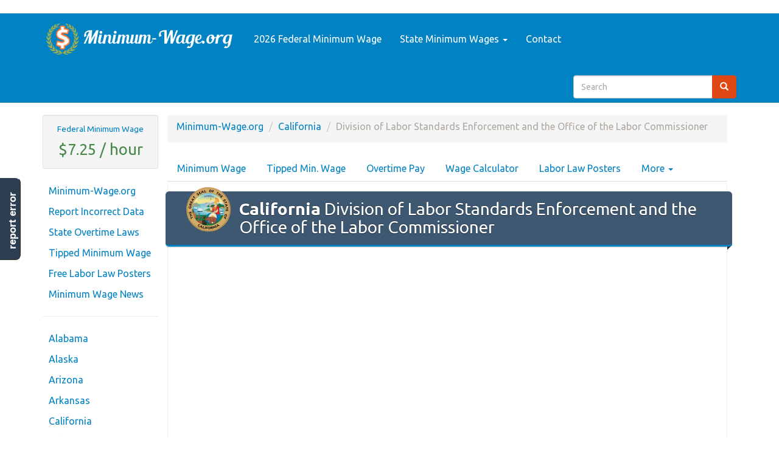

--- FILE ---
content_type: text/html; charset=UTF-8
request_url: https://www.minimum-wage.org/california/labor-department
body_size: 6687
content:
<!DOCTYPE html>
<html lang=en>
<head>
<meta charset=utf-8>
<meta http-equiv=X-UA-Compatible content="IE=edge">
<meta name=viewport content="width=device-width, initial-scale=1">
<title> California Division of Labor Standards Enforcement and the Office of the Labor Commissioner Contact Information 2026 - Minimum-Wage.org </title>
<LINK rel=StyleSheet type="text/css" href="//maxcdn.bootstrapcdn.com/bootswatch/3.3.6/united/bootstrap.min.css"><LINK rel=StyleSheet type="text/css" href="/css/A.styles.css.pagespeed.cf.tsbYzrEvpI.css"/><script type="c07071ff191b9e99a445fd15-text/javascript">(function(w,d,s,l,i){w[l]=w[l]||[];w[l].push({'gtm.start':new Date().getTime(),event:'gtm.js'});var f=d.getElementsByTagName(s)[0],j=d.createElement(s),dl=l!='dataLayer'?'&l='+l:'';j.async=true;j.src='https://www.googletagmanager.com/gtm.js?id='+i+dl;f.parentNode.insertBefore(j,f);})(window,document,'script','dataLayer','GTM-N92HXWD');</script>
<META name=Keywords content="minimum wage, current minimum wage, minimum wage rate, minumun wage, minumum wage, federal minimum wage, labor law, labor law poster, national minimum wage, overtime"/>
<META name=Description content="Contact information for the Division of Labor Standards Enforcement and the Office of the Labor Commissioner including phone numbers, emails, and addresses for filing California labor law complaints, wage claims, etc."/>
<META name=Copyright content="Copyright (C) 2026 Minimum-Wage.org"/>
<META name=robots content="index,follow"/>
<META name=Distribution content=Global />
<META name=Rating content=General />
<script async src="//pagead2.googlesyndication.com/pagead/js/adsbygoogle.js" type="c07071ff191b9e99a445fd15-text/javascript"></script>
<script type="c07071ff191b9e99a445fd15-text/javascript">(adsbygoogle=window.adsbygoogle||[]).push({google_ad_client:"c"+"a-pu"+"b-22448"+"4765"+"593"+"7829",enable_page_level_ads:true});</script>
<LINK href="/favicon.ico" rel=icon type="image/x-icon"/>
<!--[if lt IE 9]>
  <script src="https://oss.maxcdn.com/html5shiv/3.7.2/html5shiv.min.js"></script>
  <script src="https://oss.maxcdn.com/respond/1.4.2/respond.min.js"></script>
<![endif]-->	</head>
<body>
<noscript><iframe src="https://www.googletagmanager.com/ns.html?id=GTM-N92HXWD" height=0 width=0 style="display:none;visibility:hidden"></iframe></noscript>
<div class="navbar navbar-default navbar-static-top" role=navigation id=top>
<div class=container>
<div class=navbar-header>
<button type=button class=navbar-toggle data-toggle=collapse data-target=.navbar-collapse>
<span class=sr-only>Toggle navigation</span>
<span class=icon-bar></span>
<span class=icon-bar></span>
<span class=icon-bar></span>
</button>
<a class=navbar-brand href="/">
<img src="/img/logo.png" alt="Federal and State Minimum Wage Rates for 2026" id=logo />
</a>
</div>
<div class="navbar-collapse collapse">
<ul class="nav navbar-nav">
<li><a href="/federal" title="FLSA Federal Minimum Wage"> 2026 Federal Minimum Wage</a></li>
<li class=dropdown>
<a class=dropdown-toggle data-toggle=dropdown href="#" id=themes>State Minimum Wages <span class=caret></span></a>
<ul class=dropdown-menu aria-labelledby=themes>
<li><a href="/wage-by-state">View All States</a></li>
<li><a href="/highest-and-lowest-minimum-wages">Highest & Lowest</a></li>
<li class=divider></li>
<li> <a href="https://www.minimum-wage.org/alabama">Alabama</a> </li>
<li> <a href="https://www.minimum-wage.org/alaska">Alaska</a> </li>
<li> <a href="https://www.minimum-wage.org/arizona">Arizona</a> </li>
<li> <a href="https://www.minimum-wage.org/arkansas">Arkansas</a> </li>
<li> <a href="https://www.minimum-wage.org/california">California</a> </li>
<li> <a href="https://www.minimum-wage.org/colorado">Colorado</a> </li>
<li> <a href="https://www.minimum-wage.org/connecticut">Connecticut</a> </li>
<li> <a href="https://www.minimum-wage.org/delaware">Delaware</a> </li>
<li> <a href="https://www.minimum-wage.org/district-of-columbia">District Of Columbia</a> </li>
<li> <a href="https://www.minimum-wage.org/florida">Florida</a> </li>
<li> <a href="https://www.minimum-wage.org/georgia">Georgia</a> </li>
<li> <a href="https://www.minimum-wage.org/hawaii">Hawaii</a> </li>
<li> <a href="https://www.minimum-wage.org/idaho">Idaho</a> </li>
<li> <a href="https://www.minimum-wage.org/illinois">Illinois</a> </li>
<li> <a href="https://www.minimum-wage.org/indiana">Indiana</a> </li>
<li> <a href="https://www.minimum-wage.org/iowa">Iowa</a> </li>
<li> <a href="https://www.minimum-wage.org/kansas">Kansas</a> </li>
<li> <a href="https://www.minimum-wage.org/kentucky">Kentucky</a> </li>
<li> <a href="https://www.minimum-wage.org/louisiana">Louisiana</a> </li>
<li> <a href="https://www.minimum-wage.org/maine">Maine</a> </li>
<li> <a href="https://www.minimum-wage.org/maryland">Maryland</a> </li>
<li> <a href="https://www.minimum-wage.org/massachusetts">Massachusetts</a> </li>
<li> <a href="https://www.minimum-wage.org/michigan">Michigan</a> </li>
<li> <a href="https://www.minimum-wage.org/minnesota">Minnesota</a> </li>
<li> <a href="https://www.minimum-wage.org/mississippi">Mississippi</a> </li>
<li> <a href="https://www.minimum-wage.org/missouri">Missouri</a> </li>
<li> <a href="https://www.minimum-wage.org/montana">Montana</a> </li>
<li> <a href="https://www.minimum-wage.org/nebraska">Nebraska</a> </li>
<li> <a href="https://www.minimum-wage.org/nevada">Nevada</a> </li>
<li> <a href="https://www.minimum-wage.org/new-hampshire">New Hampshire</a> </li>
<li> <a href="https://www.minimum-wage.org/new-jersey">New Jersey</a> </li>
<li> <a href="https://www.minimum-wage.org/new-mexico">New Mexico</a> </li>
<li> <a href="https://www.minimum-wage.org/new-york">New York</a> </li>
<li> <a href="https://www.minimum-wage.org/north-carolina">North Carolina</a> </li>
<li> <a href="https://www.minimum-wage.org/north-dakota">North Dakota</a> </li>
<li> <a href="https://www.minimum-wage.org/ohio">Ohio</a> </li>
<li> <a href="https://www.minimum-wage.org/oklahoma">Oklahoma</a> </li>
<li> <a href="https://www.minimum-wage.org/oregon">Oregon</a> </li>
<li> <a href="https://www.minimum-wage.org/pennsylvania">Pennsylvania</a> </li>
<li> <a href="https://www.minimum-wage.org/puerto-rico">Puerto Rico</a> </li>
<li> <a href="https://www.minimum-wage.org/rhode-island">Rhode Island</a> </li>
<li> <a href="https://www.minimum-wage.org/south-carolina">South Carolina</a> </li>
<li> <a href="https://www.minimum-wage.org/south-dakota">South Dakota</a> </li>
<li> <a href="https://www.minimum-wage.org/tennessee">Tennessee</a> </li>
<li> <a href="https://www.minimum-wage.org/texas">Texas</a> </li>
<li> <a href="https://www.minimum-wage.org/utah">Utah</a> </li>
<li> <a href="https://www.minimum-wage.org/vermont">Vermont</a> </li>
<li> <a href="https://www.minimum-wage.org/virginia">Virginia</a> </li>
<li> <a href="https://www.minimum-wage.org/washington">Washington</a> </li>
<li> <a href="https://www.minimum-wage.org/west-virginia">West Virginia</a> </li>
<li> <a href="https://www.minimum-wage.org/wisconsin">Wisconsin</a> </li>
<li> <a href="https://www.minimum-wage.org/wyoming">Wyoming</a> </li>
</ul>
</li>
<li><a href="#" data-toggle=modal data-target="#instantFeedbackModal">Contact</a></li>
</ul>
<form class="form-inline navbar-form navbar-right hidden-sm" role=search action="/search">
<script type="c07071ff191b9e99a445fd15-text/javascript">var PubID=['partner-p'+'ub-2244'+'847655937829:31855'+'64267'];document.write('<input type="hidden" name="cx" value="'+PubID.toString()+'" />');</script>
<input type=hidden name=cof value=FORID:10 />
<input type=hidden name=ie value=UTF-8 />
<div class=input-group>
<input type=text name=q id=sitesearch class=form-control placeholder=Search />
<span class=input-group-btn><button type=submit class="btn btn-primary search-button"><span class="glyphicon glyphicon-search"></span></span>
</div>
</form>
</div>
</div>
</div>
<div id=body class="body container">
<div class=row-fluid>
<div id=navbar-left class="col-md-2 hidden-sm hidden-xs">
<div id=side-nav class=row>
<div class="well well-sm" id=minwage-box>
<a href="/federal" class=small>Federal Minimum Wage</a>
<p class="text-success lead">$7.25 / hour</p>
</div>
<ul class="nav nav-pills nav-stacked">
<li><a href="/">Minimum-Wage.org</a></li>
<li><a href="#" data-toggle=modal data-target="#instantFeedbackModal">Report Incorrect Data</a></li>
<li><a href="/overtime">State Overtime Laws</a></li>
<li><a href="/tipped">Tipped Minimum Wage</a></li>
<li><a href="/labor-posters">Free Labor Law Posters</a></li>
<li><a href="https://news.minimum-wage.org/">Minimum Wage News</a></li>
<li class=divider> <hr class=less-margin /> </li>
<li> <a href="https://www.minimum-wage.org/alabama">Alabama</a> </li>
<li> <a href="https://www.minimum-wage.org/alaska">Alaska</a> </li>
<li> <a href="https://www.minimum-wage.org/arizona">Arizona</a> </li>
<li> <a href="https://www.minimum-wage.org/arkansas">Arkansas</a> </li>
<li> <a href="https://www.minimum-wage.org/california">California</a> </li>
<li> <a href="https://www.minimum-wage.org/colorado">Colorado</a> </li>
<li> <a href="https://www.minimum-wage.org/connecticut">Connecticut</a> </li>
<li> <a href="https://www.minimum-wage.org/delaware">Delaware</a> </li>
<li> <a href="https://www.minimum-wage.org/district-of-columbia">District Of Columbia</a> </li>
<li> <a href="https://www.minimum-wage.org/florida">Florida</a> </li>
<li> <a href="https://www.minimum-wage.org/georgia">Georgia</a> </li>
<li> <a href="https://www.minimum-wage.org/hawaii">Hawaii</a> </li>
<li> <a href="https://www.minimum-wage.org/idaho">Idaho</a> </li>
<li> <a href="https://www.minimum-wage.org/illinois">Illinois</a> </li>
<li> <a href="https://www.minimum-wage.org/indiana">Indiana</a> </li>
<li> <a href="https://www.minimum-wage.org/iowa">Iowa</a> </li>
<li> <a href="https://www.minimum-wage.org/kansas">Kansas</a> </li>
<li> <a href="https://www.minimum-wage.org/kentucky">Kentucky</a> </li>
<li> <a href="https://www.minimum-wage.org/louisiana">Louisiana</a> </li>
<li> <a href="https://www.minimum-wage.org/maine">Maine</a> </li>
<li> <a href="https://www.minimum-wage.org/maryland">Maryland</a> </li>
<li> <a href="https://www.minimum-wage.org/massachusetts">Massachusetts</a> </li>
<li> <a href="https://www.minimum-wage.org/michigan">Michigan</a> </li>
<li> <a href="https://www.minimum-wage.org/minnesota">Minnesota</a> </li>
<li> <a href="https://www.minimum-wage.org/mississippi">Mississippi</a> </li>
<li> <a href="https://www.minimum-wage.org/missouri">Missouri</a> </li>
<li> <a href="https://www.minimum-wage.org/montana">Montana</a> </li>
<li> <a href="https://www.minimum-wage.org/nebraska">Nebraska</a> </li>
<li> <a href="https://www.minimum-wage.org/nevada">Nevada</a> </li>
<li> <a href="https://www.minimum-wage.org/new-hampshire">New Hampshire</a> </li>
<li> <a href="https://www.minimum-wage.org/new-jersey">New Jersey</a> </li>
<li> <a href="https://www.minimum-wage.org/new-mexico">New Mexico</a> </li>
<li> <a href="https://www.minimum-wage.org/new-york">New York</a> </li>
<li> <a href="https://www.minimum-wage.org/north-carolina">North Carolina</a> </li>
<li> <a href="https://www.minimum-wage.org/north-dakota">North Dakota</a> </li>
<li> <a href="https://www.minimum-wage.org/ohio">Ohio</a> </li>
<li> <a href="https://www.minimum-wage.org/oklahoma">Oklahoma</a> </li>
<li> <a href="https://www.minimum-wage.org/oregon">Oregon</a> </li>
<li> <a href="https://www.minimum-wage.org/pennsylvania">Pennsylvania</a> </li>
<li> <a href="https://www.minimum-wage.org/puerto-rico">Puerto Rico</a> </li>
<li> <a href="https://www.minimum-wage.org/rhode-island">Rhode Island</a> </li>
<li> <a href="https://www.minimum-wage.org/south-carolina">South Carolina</a> </li>
<li> <a href="https://www.minimum-wage.org/south-dakota">South Dakota</a> </li>
<li> <a href="https://www.minimum-wage.org/tennessee">Tennessee</a> </li>
<li> <a href="https://www.minimum-wage.org/texas">Texas</a> </li>
<li> <a href="https://www.minimum-wage.org/utah">Utah</a> </li>
<li> <a href="https://www.minimum-wage.org/vermont">Vermont</a> </li>
<li> <a href="https://www.minimum-wage.org/virginia">Virginia</a> </li>
<li> <a href="https://www.minimum-wage.org/washington">Washington</a> </li>
<li> <a href="https://www.minimum-wage.org/west-virginia">West Virginia</a> </li>
<li> <a href="https://www.minimum-wage.org/wisconsin">Wisconsin</a> </li>
<li> <a href="https://www.minimum-wage.org/wyoming">Wyoming</a> </li>
<li class=divider> <hr class=less-margin /> </li>
<li><a href="/highest-and-lowest-minimum-wages">Highest & Lowest Rates</a></li>
<li> <a href="/articles/fair-labor-standards-act">Federal FLSA Overview</a> </li>
<li> <a href="/articles/history">Minimum Wage History</a> </li>
<li><a href="/international">World Minimum Wages</a></li>
</ul>	</div>
</div>
<div id=content class=col-md-10>
<div class=content>
<ol class=breadcrumb>
<li><a href="/">Minimum-Wage.org</a></li>
<li><a href="/california">California</a></li>
<li class=active>Division of Labor Standards Enforcement and the Office of the Labor Commissioner</li>
</ol>
<div class=visible-xs-block>
<div class=input-group id=mobile-state-nav>
<span class=input-group-addon><b>California:</b></span>
<select class=form-control onChange="if (!window.__cfRLUnblockHandlers) return false; window.location=$(this).val()" data-cf-modified-c07071ff191b9e99a445fd15-="">
<option value="/california/">Minimum Wage</option>
<option value="/california/tipped-employee-minimum-wage">Tipped Min. Wage</option>
<option value="/california/overtime">Overtime Pay</option>
<option value="/california/wage-calculator">Wage Calculator</option>
<option value="/california/labor-law-posters">Labor Law Posters</option>
<option value="/california/required-breaks-and-meal-periods">Required Breaks &amp; Meal Periods</option>
<option value="/california/payday-frequency-laws">Payday Frequency Laws</option>
<option value="/california/child-labor-laws">State Child Labor Laws</option>
<option value="/california/labor-department" SELECTED>Contact the Labor Department</option>
</select>
</div>
</div>
<ul id=state-nav class="nav nav-tabs nav-horizontal hidden-xs">
<li role=presentation><a href="/california/" title="State Minimum Wage Laws">Minimum Wage</a></li>
<li role=presentation><a href="/california/tipped-employee-minimum-wage" title="List of Local Sales Tax Rates">Tipped Min. Wage</a></li>
<li role=presentation><a href="/california/overtime" title="State Overtime Pay Rules">Overtime Pay</a></li>
<li role=presentation><a href="/california/wage-calculator" title="Wage Calculator">Wage Calculator</a></li>
<li role=presentation><a href="/california/labor-law-posters" title="Free Printable Labor Law Posters">Labor Law Posters</a></li>
<li role=presentation class=dropdown>
<a class=dropdown-toggle data-toggle=dropdown href="/california/#" role=button aria-haspopup=true aria-expanded=false>
More <span class=caret></span>
</a>
<ul class=dropdown-menu>
<li role=presentation><a href="/california/required-breaks-and-meal-periods">Required Breaks &amp; Meal Periods</a></li>
<li role=presentation><a href="/california/payday-frequency-laws">Payday Frequency Laws</a></li>
<li role=presentation><a href="/california/child-labor-laws">State Child Labor Laws</a></li>
<li role=presentation><a href="/california/labor-department">Contact the Labor Department</a></li>
</ul>
</li>
</ul>
<div class=content-wrapper>
<h1 class=ribbon>
<img src="/img/state_seals/california.svg" alt="California Labor Department Contact Information" class=ribbon-seal />
<b>California</b> Division of Labor Standards Enforcement and the Office of the Labor Commissioner
</h1>
<div class=ResponsiveAd>
<script async src="//pagead2.googlesyndication.com/pagead/js/adsbygoogle.js" type="c07071ff191b9e99a445fd15-text/javascript"></script>
<script type="c07071ff191b9e99a445fd15-text/javascript">document.write('\
			<ins class="adsbygoogle"\
				style="display:block"\
				data-ad-client="ca-p'+'ub-224'+'48476'+'559378'+'29"\
				data-ad-slot="6976635466"\
				data-ad-format="auto"></ins>\
		');</script>
<script type="c07071ff191b9e99a445fd15-text/javascript">(adsbygoogle=window.adsbygoogle||[]).push({});</script>
</div>
<p>
The <b>Division of Labor Standards Enforcement and the Office of the Labor Commissioner</b> is the state labor department that handles labor law related issues in California. They are the first point of contact for California employers and employees' labor law questions. Issues that are outside of the Division of Labor Standards Enforcement and the Office of the Labor Commissioner&#039;s scope will be referred to the local office of the Federal Department of Labor. You can contact the Division of Labor Standards Enforcement and the Office of the Labor Commissioner via these channels:
</p>
<hr/>
<div class=row>
<div class=col-md-4>
<address>
<b>Division of Labor Standards Enforcement and the Office of the Labor Commissioner</b> <br/>
455 Golden Gate Avenue, 9th Fl<br/>San Francisco, CA 94102-7004 <br/>
</address>
</div>
<div class=col-md-3>
<b>Phone:</b> <i>1-844-522-6734</i> <br/>
<b>Fax:</b> <i>(510) 285-2118</i> <br/>
<b>Website:</b> <a href="http://www.dir.ca.gov/contactus.html" target=_blank>www.dir.ca.gov/contactus.html <img src="/img/external_link.png"/></a>
</div>
<div class=col-md-5>
<div class=ResponsiveAd>
<script async src="//pagead2.googlesyndication.com/pagead/js/adsbygoogle.js" type="c07071ff191b9e99a445fd15-text/javascript"></script>
<script type="c07071ff191b9e99a445fd15-text/javascript">document.write('\
			<ins class="adsbygoogle"\
				style="display:block"\
				data-ad-client="ca-p'+'ub-224'+'48476'+'559378'+'29"\
				data-ad-slot="6976635466"\
				data-ad-format="auto"></ins>\
		');</script>
<script type="c07071ff191b9e99a445fd15-text/javascript">(adsbygoogle=window.adsbygoogle||[]).push({});</script>
</div>
</div>
</div>
<h3 class=ribbon>
<img src="/img/logo-seal.png" alt="Contact the DOL" class=ribbon-seal />
Federal Department of Labor Offices in California
</h3>
<div class=ResponsiveAd>
<script async src="//pagead2.googlesyndication.com/pagead/js/adsbygoogle.js" type="c07071ff191b9e99a445fd15-text/javascript"></script>
<script type="c07071ff191b9e99a445fd15-text/javascript">document.write('\
			<ins class="adsbygoogle"\
				style="display:block"\
				data-ad-client="ca-p'+'ub-224'+'48476'+'559378'+'29"\
				data-ad-slot="6976635466"\
				data-ad-format="auto"></ins>\
		');</script>
<script type="c07071ff191b9e99a445fd15-text/javascript">(adsbygoogle=window.adsbygoogle||[]).push({});</script>
</div>
<p>
There are eight branch offices of the Federal Department of Labor located in California. You can contact any of these offices for assistance with Federal labor law related matters, including filing a complaint, requesting <a href="https://www.minimum-wage.org/california/labor-law-posters">labor law posters</a>, <a href=unpaid-overtime>claiming unpaid overtime</a>, and more.
</p>
<hr/>
<div class=row>
<div class=col-md-6>
<address>
<b>Fresno Area Office</b> <br/>
US Dept. of Labor<br/>Wage & Hour Division<br/>906 N Street<br/>Suite 105<br/>Fresno, CA 93721-2246 <br/>
<b>Phone:</b> <i>(559) 487-5317</i> <br/>
<b>Contact:</b> Nora Pedraza, Assistant District Director
</address>
</div>
<div class=col-md-6>
<address>
<b>Sacramento District Office</b> <br/>
US Dept. of Labor<br/>Wage & Hour Division<br/>2800 Cottage Way, Room W-1836<br/>Sacramento, CA 95825-1886 <br/>
<b>Phone:</b> <i>(916) 978-6123</i> <br/>
<b>Contact:</b> Richard E. Newton, District Director
</address>
</div>
</div>
<div class=row>
<div class=col-md-6>
<address>
<b>Serving Imperial, San Diego and Orange county:</b> <br/>
San Diego District Office<br/>US Dept. of Labor<br/>Wage & Hour Division<br/>550 Corporate Center<br/>550 West "C" Street <br/>Suite 990<br/>San Diego, CA 92101 <br/>
<b>Phone:</b> <i>(619) 557-5110</i> <br/>
<b>Contact:</b> Rodolfo Cortez, District Director
</address>
</div>
<div class=col-md-6>
<address>
<b>Serving Kern, Santa Barbara, San Luis, Obispo, and Ventura counties and portions of Los Angeles county:</b> <br/>
Los Angeles District Office<br/>US Dept. of Labor<br/>Wage & Hour Division<br/>915 Wilshire Blvd., Suite 960<br/>Los Angeles, CA 90017-3446 <br/>
<b>Phone:</b> <i>(213) 894-6375</i> <br/>
<b>Contact:</b> Kim Chi Bui, District Director
</address>
</div>
</div>
<div class=row>
<div class=col-md-6>
<address>
<b>Serving Orange county:</b> <br/>
Orange Area Office<br/>770 The City Drive South<br/>Suite 5710<br/>Orange, CA 92868-4954 <br/>
<b>Phone:</b> <i>(714) 621-1650</i> <br/>
<b>Contact:</b> Tony Pham, Assistant District Director
</address>
</div>
<div class=col-md-6>
<address>
<b>Serving San Bernardino county, Riverside County and portions of Los Angeles County:</b> <br/>
West Covina District Office<br/>US Dept. of Labor<br/>Wage & Hour Division<br/>100 N. Barranca Street, Suite 850<br/>West Covina, CA 91791 <br/>
<b>Phone:</b> <i>(626) 966-0478</i> <br/>
<b>Contact:</b> Daniel A. Pasquil, District Director
</address>
</div>
</div>
<div class=row>
<div class=col-md-6>
<address>
<b>Serving San Francisco, San Mateo, Napa, Del Norte, Humboldt, Mendocino, Alameda and Contra Costa county:</b> <br/>
San Francisco District Office<br/>US Dept. of Labor<br/>Wage & Hour Division<br/>90 7th Street, Suite 12-100<br/>San Francisco, CA 94103-6719 <br/>
<b>Phone:</b> <i>(415) 625-7720</i> <br/>
<b>Contact:</b> Susana Blanco, District Director
</address>
</div>
<div class=col-md-6>
<address>
<b>Serving Santa Clara, San Benito, Santa Cruz, Monterey county:</b> <br/>
San Jose Area Office<br/>US Dept. of Labor<br/>Wage & Hour Division<br/>96 North 3rd Street, Suite 400<br/>San Jose, CA 95112-7709 <br/>
<b>Phone:</b> <i>(408) 291-7730</i> <br/>
<b>Contact:</b> Michael Eastwood, Assistant District Director
</address>
</div>
</div>
<hr/>
<h3> How can the Federal DOL and the Division of Labor Standards Enforcement and the Office of the Labor Commissioner Help Me? </h3>
<p>
Both the Federal and State labor departments are here to help employees protect their rights under labor law, and help employers understand and maintain complaince with regulations.
</p>
<p>
If you are an employee and believe that your employer is violating labor law - for example, paying you less than the <a href="/california">California minimum wage</a> or violating <a href="https://www.minimum-wage.org/california/unpaid-overtime">overtime pay laws</a> - call your nearest Department of Labor office and they will be able to advise you of your rights and help you recover any owed wages.
</p>
<p>
Keep in mind that federal law prevents your employer from retaliating against you in any way for talking to the Department of Labor about potential labor law violations. In addition to the California state contacts listed on this page, you can call the Federal DOL's national hotline from 8am to 5pm with questions at <b>1-866-4USWAGE</b> (1-866-487-9243).
</p>
<hr/>
<div class="row bottom-spaced">
<div class=col-md-3>
<a href="https://www.laborlawcenter.com/california-labor-law-posters/?a_aid=laborpostersorg&amp;a_cid=5e39a18e&amp;chan=minimumwage" target=_blank rel=nofollow>
<img src="/img/posters/laborlawcenter/ca50.jpg" alt="All-in-one ca labor law poster" id=ca-poster width="100%"/>
</a>
</div>
<div class=col-md-9>
<h3> <a href="https://www.laborlawcenter.com/california-labor-law-posters/?a_aid=laborpostersorg&amp;a_cid=5e39a18e&amp;chan=minimumwage" target=_blank rel=nofollow>Get a California all-in-one labor law poster <img src="/img/external_link.png"/></a> </h3>
<p>
Instead of printing out pages of mandatory California and Federal labor law posters, you can purchase a professional, laminated all-in-one labor law poster that guarantees compliance with all California and federal posting requirements. Fully updated for February 2017!
</p>
<a href="https://www.laborlawcenter.com/california-labor-law-posters/?a_aid=laborpostersorg&amp;a_cid=5e39a18e&amp;chan=minimumwage" target=_blank rel=nofollow class="btn btn-success">Get All-In-One Poster Now</a>
</div>
</div>
<hr/>
<div class=ResponsiveLinkUnit>
<script async src="//pagead2.googlesyndication.com/pagead/js/adsbygoogle.js" type="c07071ff191b9e99a445fd15-text/javascript"></script>
<script type="c07071ff191b9e99a445fd15-text/javascript">document.write('\
			<ins class="adsbygoogle"\
				style="display:block;"\
				data-ad-client="ca-p'+'ub-2'+'24484'+'76559378'+'2'+'9"\
				data-ad-slot="6418232260"\
				data-ad-format="link"></ins>\
		');(adsbygoogle=window.adsbygoogle||[]).push({});</script>
</div>
<a href="/california"> &larr; Back to California Minimum Wage </a>
</div>
</div>
</div>
</div>
</div>
<footer>
<div class=container>
<p>Content &copy; 2026 <a href="/">Minimum-Wage.org</a>, all rights reserved. <a href="/sitemap">View Sitemap</a>. Usage is subject to our <a href="/legal">Terms and Privacy Policy</a>. </p>
<p>While we take all precautions to ensure that the data on this site is correct and up-to-date, we cannot be held liable for the accuracy of the labor law data we present.</p>
<p>This site is a free public service not affiliated with the Department of Labor or any governmental organization.</p>
<p class=bottom-spaced>
<a href="/">State Minimum Wages</a> |
<a href="/federal">Federal Minimum Wage</a> |
<a href="#" data-toggle=modal data-target="#instantFeedbackModal">Contact</a>
</p>
<img src="/img/logo-seal.png" title="Minimum-Wage.org is a Marathon Studios / Woodsinn property"/>
</div>
<img src="/img/made-in-antarctica.png" title="Built at the South Pole" id=made-in-antarctica />
</footer>
<div id=feedback class=hidden-xs>
<a href="#" data-toggle=modal data-target="#instantFeedbackModal">report error</a>
</div>
<form id=instantFeedbackForm>
<input type=hidden name=StateName value=California />
<input name=_token hidden value=TsoulQ7H1hV4yP5kw0fuWsLWTfVO7UKY9xi4u5aq />
<div class="modal fade" id=instantFeedbackModal tabindex=-1 role=dialog aria-labelledby=myModalLabel>
<div class=modal-dialog role=document>
<div class=modal-content>
<div class=modal-header>
<button type=button class=close data-dismiss=modal aria-label=Close><span aria-hidden=true>&times;</span></button>
<h4 class=modal-title id=myModalLabel>
<span class="glyphicon glyphicon-comment"></span> &nbsp;
Minimum-Wage.org Feedback
</h4>
</div>
<div class=modal-body>
<img src="/img/logo-seal.png" class="pull-left right-spaced" height=65 alt="Help us keep our tax forms up to date!"/>
<p>
<b>Help us keep Minimum-Wage.org up-to-date!</b> Is any of our data outdated or broken? Let us know in a single click, and we'll fix it as soon as possible.
</p>
<hr/>
<div class=form-group>
<textarea id=instantFeedbackText name=feedback class=form-control placeholder="What information is outdated, broken or incomplete? Please describe the issue."></textarea>
</div>
<div class="form-group input-group">
<span class=input-group-addon>
<span class="glyphicon glyphicon-envelope"></span>
</span>
<input id=instantFeedbackEmail name=email type=email class=form-control placeholder="Email (optional, if you want a response)">
</div>
</div>
<div class=modal-footer>
<button type=button class="btn btn-default" data-dismiss=modal>
<span class="glyphicon glyphicon-remove"></span> &nbsp;
Cancel
</button>
<button type=submit class="btn btn-primary" id=instantFeedbackSend>
<span class="glyphicon glyphicon-send"></span> &nbsp;
Send Feedback
</button>
</div>
</div>
</div>
</div>
</form>
<div class="visible-print-block text-center">
** This Document Provided By <b>Minimum-<b>Wage</b>.org</b> ** <br/>
<i><b>Source:</b> http://www.minimum-wage.org/california/labor-department </i>
</div>
<SCRIPT src="//cdnjs.cloudflare.com/ajax/libs/jquery/2.1.4/jquery.min.js" type="c07071ff191b9e99a445fd15-text/javascript"></SCRIPT>
<SCRIPT src="//maxcdn.bootstrapcdn.com/bootstrap/3.3.5/js/bootstrap.min.js" type="c07071ff191b9e99a445fd15-text/javascript"></SCRIPT>
<SCRIPT src="//cdnjs.cloudflare.com/ajax/libs/jquery-validate/1.14.0/jquery.validate.min.js" type="c07071ff191b9e99a445fd15-text/javascript"></SCRIPT>
<SCRIPT src="https://apis.google.com/js/platform.js" async defer type="c07071ff191b9e99a445fd15-text/javascript"></SCRIPT>
<SCRIPT src="/js/global.js.pagespeed.jm._f0s0_uQYP.js" type="c07071ff191b9e99a445fd15-text/javascript"></SCRIPT>
<script src="/cdn-cgi/scripts/7d0fa10a/cloudflare-static/rocket-loader.min.js" data-cf-settings="c07071ff191b9e99a445fd15-|49" defer></script><script defer src="https://static.cloudflareinsights.com/beacon.min.js/vcd15cbe7772f49c399c6a5babf22c1241717689176015" integrity="sha512-ZpsOmlRQV6y907TI0dKBHq9Md29nnaEIPlkf84rnaERnq6zvWvPUqr2ft8M1aS28oN72PdrCzSjY4U6VaAw1EQ==" data-cf-beacon='{"version":"2024.11.0","token":"486c784bd4e745c3bfb2051e1bdfe3dd","r":1,"server_timing":{"name":{"cfCacheStatus":true,"cfEdge":true,"cfExtPri":true,"cfL4":true,"cfOrigin":true,"cfSpeedBrain":true},"location_startswith":null}}' crossorigin="anonymous"></script>
</body>
</html>

--- FILE ---
content_type: text/html; charset=utf-8
request_url: https://www.google.com/recaptcha/api2/aframe
body_size: 267
content:
<!DOCTYPE HTML><html><head><meta http-equiv="content-type" content="text/html; charset=UTF-8"></head><body><script nonce="WjsS27n-sm_T_q-4IuCNzA">/** Anti-fraud and anti-abuse applications only. See google.com/recaptcha */ try{var clients={'sodar':'https://pagead2.googlesyndication.com/pagead/sodar?'};window.addEventListener("message",function(a){try{if(a.source===window.parent){var b=JSON.parse(a.data);var c=clients[b['id']];if(c){var d=document.createElement('img');d.src=c+b['params']+'&rc='+(localStorage.getItem("rc::a")?sessionStorage.getItem("rc::b"):"");window.document.body.appendChild(d);sessionStorage.setItem("rc::e",parseInt(sessionStorage.getItem("rc::e")||0)+1);localStorage.setItem("rc::h",'1770133280653');}}}catch(b){}});window.parent.postMessage("_grecaptcha_ready", "*");}catch(b){}</script></body></html>

--- FILE ---
content_type: image/svg+xml
request_url: https://www.minimum-wage.org/img/state_seals/california.svg
body_size: 45554
content:
<?xml version="1.0" encoding="UTF-8" standalone="no"?>
<!-- Created with Inkscape (http://www.inkscape.org/) -->
<svg xmlns:svg="http://www.w3.org/2000/svg" xmlns="http://www.w3.org/2000/svg" xmlns:xlink="http://www.w3.org/1999/xlink" version="1.0" width="400.33875" height="399.49368" id="Layer_1" xml:space="preserve"><defs id="defs862"><linearGradient id="linearGradient5784"><stop id="stop5786" style="stop-color:#5bbdd7;stop-opacity:1" offset="0"/><stop id="stop5788" style="stop-color:#f0e492;stop-opacity:1" offset="1"/></linearGradient><linearGradient id="linearGradient4024"><stop id="stop4026" style="stop-color:#c9e4d7;stop-opacity:1" offset="0"/><stop id="stop4028" style="stop-color:#47b6d7;stop-opacity:1" offset="1"/></linearGradient><defs id="defs305">
			<path d="m 110.477,76.8 c 2.303,-1.237 4.565,-0.833 7.087,-0.293 l -0.192,1.755 c -2.06,-0.562 -4.958,-1.355 -6.855,0 l -0.04,-1.462 0,0 z" id="XMLID_21_"/>
		</defs><clipPath id="XMLID_35_">
			<use id="use309" x="0" y="0" width="161.82201" height="161.479" xlink:href="#XMLID_21_"/>
		</clipPath><defs id="defs239">
			<path d="m 98.231,74.436 c -1.208,2.895 -0.254,5.385 1.986,6.628 l 0.18,2.884 c 2.444,1.315 8.081,2.678 9.459,-0.63 l -0.358,-3.245 1.08,-2.072 -0.182,-1.982 0.632,-2.252 2.344,-3.245 1.44,-2.521 -1.803,-0.812 -5.496,6.486 c -4.272,-0.885 -7.654,-0.755 -9.282,0.761 l 0,0 z" id="XMLID_17_"/>
		</defs><clipPath id="XMLID_33_">
			<use id="use243" x="0" y="0" width="161.82201" height="161.479" xlink:href="#XMLID_17_"/>
		</clipPath><defs id="defs193">
			<path d="m 88.344,46.468 c 0.813,0 1.477,0.662 1.477,1.478 0,0.816 -0.663,1.479 -1.477,1.479 -0.817,0 -1.48,-0.662 -1.48,-1.479 0,-0.816 0.663,-1.478 1.48,-1.478 l 0,0 z" id="XMLID_13_"/>
		</defs><clipPath id="XMLID_31_">
			<use id="use197" x="0" y="0" width="161.82201" height="161.479" xlink:href="#XMLID_13_"/>
		</clipPath><defs id="defs171">
			<polygon points="89.097,48.555 89.097,94.019 87.588,94.019 87.588,48.555 87.588,48.555 " id="XMLID_9_"/>
		</defs><clipPath id="XMLID_29_">
			<use id="use175" x="0" y="0" width="161.82201" height="161.479" xlink:href="#XMLID_9_"/>
		</clipPath><defs id="defs29">
			<path d="m 25.2,61.302 42.333,-0.024 23.177,8.398 37.924,-0.986 9.95,-0.232 c 2.111,14.075 1.406,25.41 -4.603,38.24 L 26.99,103.983 C 21.449,88.837 19.25,76.343 25.2,61.302 l 0,0 z" id="XMLID_5_"/>
		</defs><clipPath id="XMLID_27_">
			<use id="use33" x="0" y="0" width="161.82201" height="161.479" xlink:href="#XMLID_5_"/>
		</clipPath><defs id="defs9">
			<path d="m 24.758,62.22 111.381,0 C 122.247,16.68 59.029,4.106 29.637,50.228 27.734,54.26 26.054,57.961 24.758,62.22 l 0,0 z" id="XMLID_1_"/>
		</defs><clipPath id="XMLID_25_">
			<use id="use13" x="0" y="0" width="161.82201" height="161.479" xlink:href="#XMLID_1_"/>
		</clipPath>
			<defs id="defs37">
				<rect width="120.584" height="45" x="19.25" y="61.014999" id="XMLID_7_"/>
			</defs>
			<clipPath id="XMLID_28_">
				<use id="use41" x="0" y="0" width="161.82201" height="161.479" xlink:href="#XMLID_7_"/>
			</clipPath>
			
		
				
					
			<radialGradient cx="199.44026" cy="206.26767" r="147.57846" fx="199.44026" fy="206.26767" id="radialGradient4030" xlink:href="#linearGradient4024" gradientUnits="userSpaceOnUse" gradientTransform="matrix(-0.09822375,0.42491563,-1.1716036,-0.26810371,461.44208,176.82351)"/><radialGradient cx="199.44026" cy="206.26767" r="147.57846" fx="199.44026" fy="206.26767" id="radialGradient4030-8" xlink:href="#linearGradient4024-4" gradientUnits="userSpaceOnUse" gradientTransform="matrix(-0.09772834,0.42491563,-1.1656945,-0.26810371,459.3763,176.82351)"/>
			
		
				
					
			<clipPath id="XMLID_28_-6">
				<use id="use41-1" x="0" y="0" width="161.82201" height="161.479" xlink:href="#XMLID_7_-7"/>
			</clipPath>
			<defs id="defs37-5">
				<rect width="120.584" height="45" x="19.25" y="61.014999" id="XMLID_7_-7"/>
			</defs>
			<clipPath id="XMLID_25_-6">
			<use id="use13-8" x="0" y="0" width="161.82201" height="161.479" xlink:href="#XMLID_1_-1"/>
		</clipPath><defs id="defs9-2">
			<path d="m 24.758,62.22 111.381,0 C 122.247,16.68 59.029,4.106 29.637,50.228 27.734,54.26 26.054,57.961 24.758,62.22 l 0,0 z" id="XMLID_1_-1"/>
		</defs><clipPath id="XMLID_27_-3">
			<use id="use33-2" x="0" y="0" width="161.82201" height="161.479" xlink:href="#XMLID_5_-2"/>
		</clipPath><defs id="defs29-4">
			<path d="m 25.2,61.302 42.333,-0.024 23.177,8.398 37.924,-0.986 9.95,-0.232 c 2.111,14.075 1.406,25.41 -4.603,38.24 L 26.99,103.983 C 21.449,88.837 19.25,76.343 25.2,61.302 l 0,0 z" id="XMLID_5_-2"/>
		</defs><clipPath id="XMLID_29_-6">
			<use id="use175-1" x="0" y="0" width="161.82201" height="161.479" xlink:href="#XMLID_9_-7"/>
		</clipPath><defs id="defs171-2">
			<polygon points="89.097,48.555 89.097,94.019 87.588,94.019 87.588,48.555 87.588,48.555 " id="XMLID_9_-7"/>
		</defs><clipPath id="XMLID_31_-1">
			<use id="use197-5" x="0" y="0" width="161.82201" height="161.479" xlink:href="#XMLID_13_-1"/>
		</clipPath><defs id="defs193-7">
			<path d="m 88.344,46.468 c 0.813,0 1.477,0.662 1.477,1.478 0,0.816 -0.663,1.479 -1.477,1.479 -0.817,0 -1.48,-0.662 -1.48,-1.479 0,-0.816 0.663,-1.478 1.48,-1.478 l 0,0 z" id="XMLID_13_-1"/>
		</defs><clipPath id="XMLID_33_-5">
			<use id="use243-1" x="0" y="0" width="161.82201" height="161.479" xlink:href="#XMLID_17_-5"/>
		</clipPath><defs id="defs239-4">
			<path d="m 98.231,74.436 c -1.208,2.895 -0.254,5.385 1.986,6.628 l 0.18,2.884 c 2.444,1.315 8.081,2.678 9.459,-0.63 l -0.358,-3.245 1.08,-2.072 -0.182,-1.982 0.632,-2.252 2.344,-3.245 1.44,-2.521 -1.803,-0.812 -5.496,6.486 c -4.272,-0.885 -7.654,-0.755 -9.282,0.761 l 0,0 z" id="XMLID_17_-5"/>
		</defs><clipPath id="XMLID_35_-8">
			<use id="use309-2" x="0" y="0" width="161.82201" height="161.479" xlink:href="#XMLID_21_-8"/>
		</clipPath><defs id="defs305-4">
			<path d="m 110.477,76.8 c 2.303,-1.237 4.565,-0.833 7.087,-0.293 l -0.192,1.755 c -2.06,-0.562 -4.958,-1.355 -6.855,0 l -0.04,-1.462 0,0 z" id="XMLID_21_-8"/>
		</defs><linearGradient id="linearGradient4024-4"><stop id="stop4026-0" style="stop-color:#c9e4d7;stop-opacity:1" offset="0"/><stop id="stop4028-9" style="stop-color:#47b6d7;stop-opacity:1" offset="1"/></linearGradient><radialGradient cx="199.44026" cy="206.26767" r="147.57846" fx="199.44026" fy="206.26767" id="radialGradient5772" xlink:href="#linearGradient4024-4" gradientUnits="userSpaceOnUse" gradientTransform="matrix(-0.09772834,0.42491563,-1.1656945,-0.26810371,900.18385,185.05531)"/><radialGradient cx="210.66655" cy="-39.059662" r="152.51506" fx="210.66655" fy="-39.059662" id="radialGradient5792" xlink:href="#linearGradient5784" gradientUnits="userSpaceOnUse" gradientTransform="matrix(1.969253,-0.0078482,0.00149876,0.37606493,-204.13064,94.449833)"/><radialGradient cx="210.66655" cy="-39.059662" r="152.51506" fx="210.66655" fy="-39.059662" id="radialGradient5800" xlink:href="#linearGradient5784" gradientUnits="userSpaceOnUse" gradientTransform="matrix(1.969253,-0.0078482,0.00149876,0.37606493,-204.13064,94.449833)"/></defs><path d="m 362.68161,218.15288 a 152.01506,152.01506 0 1 1 -304.030121,0 152.01506,152.01506 0 1 1 304.030121,0 z" transform="translate(-11.371206,-18.55302)" id="path5782" style="fill:url(#radialGradient5800);fill-opacity:1;fill-rule:evenodd;stroke:url(#radialGradient5792);stroke-width:1;stroke-linecap:round;stroke-linejoin:miter;stroke-miterlimit:4;stroke-opacity:1;stroke-dasharray:none"/><path d="m 51.948437,206.26767 c -0.702645,-14.87202 2.921604,-35.45416 8.945116,-56.24504 l 136.875717,0 142.20285,1.20005 c 3.05473,18.03921 7.94068,33.34544 8.54281,55.04499 -1.64839,20.41159 -7.86384,38.55118 -14.97525,56.24504 l -135.77041,0 -131.24733,0 C 58.999915,249.7143 52.975787,228.01231 51.948437,206.26767 z" id="path3242" style="fill:url(#radialGradient4030);fill-opacity:1;stroke:none"/><path d="m 90.113776,250.3421 c 6.863217,-0.49417 13.199644,0.30544 20.057864,0.99083 21.19633,-0.43209 43.36384,-0.21604 63.03224,-1.78051 39.89853,-8.4059 91.06432,2.821 131.94901,5.88537 l 5.67482,0.39483 4.01457,-5.92509 c 4.36409,-1.03056 7.64966,3.638 9.50715,4.74058 1.7726,-5.97229 7.14283,-4.42273 11.79653,-1.81776 0,0 -1.63065,6.50634 -9.50212,20.54416 -23.90286,42.19698 -63.82487,65.95106 -110.19552,72.90244 -13.34443,1.12122 -18.77761,3.34274 -56.85082,-4.1093 C 143.64981,336.79143 128.77632,330.158 114.57686,321.3252 101.40967,312.29725 89.000279,298.97461 89.000279,298.97461 l -18.512458,-26.94356 -5.559977,-14.37818 -5.559978,-12.16557 30.74591,4.8548 0,0 z" id="path75" style="fill:#1c7e47;fill-rule:evenodd;stroke:#000000;stroke-width:0.20053658;stroke-miterlimit:4;stroke-opacity:1;stroke-dasharray:none"/><g transform="matrix(2.483267,0,0,2.4832906,-0.7536339,-0.7535849)" clip-path="url(#XMLID_25_)" id="g15">
			<defs id="defs17">
				<rect width="111.381" height="58.113998" x="24.757999" y="4.1059999" id="XMLID_3_"/>
			</defs>
			<clipPath id="XMLID_26_">
				<use id="use21" x="0" y="0" width="161.82201" height="161.479" xlink:href="#XMLID_3_"/>
			</clipPath>
			<g clip-path="url(#XMLID_26_)" id="g23">
				
		</g>
		</g><polygon points="103.059,50.469 104.333,51.016 109.623,52.112 112.905,54.117 115.639,55.393 119.468,55.757 122.384,55.211 124.755,54.117 128.038,55.757 129.86,57.215 130.59,58.674 133.142,58.127 134.056,57.946 135.879,60.679 136.79,63.05 83.367,63.05 84.46,54.298 84.46,54.298 88.109,52.292 91.938,53.023 95.217,52.84 97.407,50.106 99.414,48.464 101.236,49.01 " transform="matrix(2.5084543,0,0,2.4832214,-2.8529193,-0.74972815)" id="polygon47" style="fill:#efefec;fill-rule:evenodd;stroke:#000000;stroke-width:0.08053868;stroke-miterlimit:4;stroke-opacity:1;stroke-dasharray:none"/><path d="m 137.44017,151.41749 c 1.90715,-4.17441 2.43609,-5.51042 6.3969,-7.70068 3.38469,-3.60325 6.19823,-4.681 11.18215,-2.56772 l 2.5379,2.32684 c 7.50443,-8.44815 9.17071,-8.60709 17.93664,-1.05539 l -4.99385,1.62655 -2.99234,7.41014 -30.0674,-0.0397 0,0 z" id="path49" style="fill:#bed0d2;fill-rule:evenodd"/><polygon points="79.357,57.035 78.809,56.122 76.803,55.575 73.703,55.393 72.063,56.669 68.79,57.954 67.759,59.952 65.5,61.774 64.66,62.685 62.839,64.698 60.866,65.75 62.947,66.515 62.947,66.515 66.411,65.967 68.782,65.239 72.063,62.685 76.073,60.499 77.897,58.493 " transform="matrix(2.483267,0,0,2.4832906,-0.7536339,-0.7535849)" id="polygon51" style="fill:#9eb5c0;fill-rule:evenodd;stroke:#000000;stroke-width:0.0324324;stroke-miterlimit:3.87671947;stroke-opacity:1;stroke-dasharray:none"/><polygon points="81.362,55.029 82.821,54.482 84.46,54.482 85.919,55.393 87.561,56.487 88.654,57.763 86.831,59.405 84.645,59.769 81.544,61.958 80.085,63.78 77.897,64.144 76.073,65.056 75.709,66.515 72.793,68.338 70.788,67.792 68.235,67.062 66.229,66.88 65.403,66.093 65.403,66.093 68.782,65.239 72.491,62.266 76.019,60.378 78.334,57.763 79.72,56.487 " transform="matrix(2.483267,0,0,2.4832906,-0.7536339,-0.7535849)" id="polygon53" style="fill:#b5c8cc;fill-rule:evenodd;stroke:#000000;stroke-width:0.0324324;stroke-miterlimit:3.87671947;stroke-opacity:1;stroke-dasharray:none"/><polygon points="75.717,65.914 76.073,65.056 77.897,64.144 80.149,63.661 81.18,61.774 83.548,59.952 85.886,59.521 87.378,58.856 88.109,57.763 92.484,55.757 94.306,54.846 96.496,54.846 98.5,53.206 99.777,52.658 102.147,52.84 105.249,53.57 111.264,56.304 113.635,58.493 116.55,57.581 118.74,56.851 120.199,57.398 122.605,59.714 118.374,61.227 116.735,62.139 113.453,63.598 111.81,64.509 107.434,65.785 103.059,65.239 99.777,64.509 96.862,64.144 92.301,65.421 90.661,66.697 88.837,65.421 84.645,65.056 82.091,65.967 79.357,67.973 76.073,69.979 74.616,71.073 73.521,70.891 70.604,70.344 67.686,70.526 64.77,69.797 64.77,69.797 68.235,69.797 69.509,69.251 70.604,68.886 72.063,68.521 74.434,67.245 " transform="matrix(2.483267,0,0,2.4832906,-0.7536339,-0.7535849)" id="polygon55" style="fill:#a0b6c1;fill-rule:evenodd;stroke:#000000;stroke-width:0.0324324;stroke-miterlimit:3.87671947;stroke-opacity:1;stroke-dasharray:none"/><polygon points="37.967,68.703 39.426,68.886 41.797,68.703 40.884,67.427 39.244,66.332 38.878,64.509 37.786,62.869 36.873,63.598 34.321,63.598 34.321,63.598 36.691,65.239 34.503,65.421 32.315,65.421 34.868,66.88 36.327,67.062 " transform="matrix(2.483267,0,0,2.4832906,-0.7536339,-0.7535849)" id="polygon57" style="fill:#90ab92;fill-rule:evenodd;stroke:#000000;stroke-width:0.0324324;stroke-miterlimit:3.87671947;stroke-opacity:1;stroke-dasharray:none"/><polygon points="90.906,66.405 92.793,65.065 96.862,63.963 101.172,64.819 104.518,65.421 108.712,65.603 113.453,63.598 116.735,62.139 118.74,60.499 122.569,59.586 125.321,61.028 128.055,63.364 131.137,63.411 133.559,64.265 135.513,65.527 137.521,64.385 138.938,70.227 139.115,73.415 138.25,74.718 137.883,75.997 135.879,74.718 134.783,74.172 132.778,73.261 130.408,73.261 126.581,73.261 123.481,74.172 121.839,75.267 119.468,75.631 111.264,74.537 95.108,72.42 91.393,72.495 81.504,72.208 74.323,71.019 74.323,71.019 79.054,67.799 81.127,66.404 84.342,64.946 87.012,64.875 89.75,65.421 " transform="matrix(2.483267,0,0,2.4832906,-0.7536339,-0.7535849)" id="polygon59" style="fill:#1c7141;fill-rule:evenodd;stroke:#000000;stroke-width:0.0324324;stroke-miterlimit:3.87671947;stroke-opacity:1;stroke-dasharray:none"/><polygon points="134.238,73.261 137.52,74.537 138.25,76.361 137.335,77.089 133.508,77.089 130.408,76.908 127.307,76.908 125.667,76.177 122.569,76.177 119.833,75.814 119.833,75.814 122.981,74.344 125.303,73.444 128.767,72.35 131.503,72.532 132.597,73.261 " transform="matrix(2.483267,0,0,2.4832906,-0.7536339,-0.7535849)" id="polygon61" style="fill:#d0a446;fill-rule:evenodd;stroke:#000000;stroke-width:0.0324324;stroke-miterlimit:3.87671947;stroke-opacity:1;stroke-dasharray:none"/><polygon points="72.635,81.002 74.434,80.553 75.692,79.565 76.861,78.756 78.836,78.307 80.545,77.587 81.624,77.048 83.063,76.508 84.859,77.319 85.579,77.228 86.208,78.307 88.275,78.756 93.308,78.756 94.298,80.733 97.173,80.823 97.352,82.622 97.713,84.598 97.892,86.933 97.803,89.273 94.747,88.915 92.32,89.359 90.791,89.359 88.546,89.543 86.208,89.452 85.221,87.383 84.501,87.025 82.973,86.575 79.017,86.308 77.49,85.585 76.231,85.679 75.333,85.407 74.523,85.049 72.367,84.69 70.749,84.777 69.849,84.957 68.322,84.777 67.153,84.87 65.625,84.777 64.997,84.511 64.997,84.511 66.074,83.79 67.153,83.431 68.322,83.339 69.579,82.893 71.288,81.813 " transform="matrix(2.483267,0,0,2.4832906,-0.7536339,-0.7535849)" id="polygon63" style="fill:#378f54;fill-rule:evenodd;stroke:#000000;stroke-width:0.08053868;stroke-miterlimit:3.8499999;stroke-opacity:1;stroke-dasharray:none"/><path d="m 174.48803,216.02526 4.01545,-0.67296 4.9119,-3.57346 1.11499,-2.00898 3.34992,-0.88654 4.02041,0 3.34496,-0.44699 1.78795,0.88902 5.35642,0.88901 2.45346,0.67298 4.9119,0.22846 3.12644,2.66954 c 0,0 -2.00648,-1.33353 1.55949,0.88902 3.57094,2.23744 8.25686,2.46839 8.25686,2.46839 l -5.35144,3.34251 -1.11747,0 -2.45347,0.21853 -3.57342,0.89895 -3.34248,-0.67298 -3.35241,0 -4.4674,0.67298 -4.01792,0.21853 -3.11899,-0.44699 -2.45594,-0.23095 -3.12644,-0.21357 2.90294,-0.88901 3.78946,-1.56447 -1.78298,-1.79294 -3.12643,-0.8915 -1.11499,-0.21357 -3.34992,0 -2.67697,0.21357 -1.78795,0.44699 -3.12147,0.67297 -1.56446,-0.88654 0,0 z" id="path65" style="fill:#b69d44;fill-rule:evenodd;stroke:#000000;stroke-width:0.2;stroke-miterlimit:3.8499999;stroke-opacity:1;stroke-dasharray:none"/><rect width="1.5" height="116.87844" x="217.93401" y="115.50365" id="rect3249" style="fill:#faa74a;fill-opacity:1;fill-rule:nonzero;stroke:none"/><path d="m 301.20915,211.09345 c 11.71108,2.8235 21.08045,1.932 29.62041,0.59848 l 10.70288,-5.23478 -6.82402,5.25961 c -0.18624,2.27717 -1.50734,3.63802 -3.60074,3.7001 l -26.04698,0 -3.85155,-4.32341 0,0 z" id="path67" style="fill-rule:evenodd"/><polygon points="124.774,94.75 134.138,94.792 137.075,92.682 134.304,95.955 125.406,95.959 124.774,94.75 " transform="matrix(2.483267,0,0,2.4832906,-0.7536339,-0.7535849)" id="polygon69" style="fill-rule:evenodd"/><path d="m 328.96959,226.03541 c 2.61985,3.56104 3.37724,4.69094 3.59081,8.10049 l 2.08842,-1.56447 c -1.2466,-2.64719 -3.14381,-4.82006 -5.67923,-6.53602 l 0,0 z" id="path71" style="fill:#ffffff;fill-rule:evenodd;stroke:#000000;stroke-width:0.2;stroke-miterlimit:3.99000001;stroke-opacity:1;stroke-dasharray:none"/><path d="m 329.39175,225.55117 c 3.03951,1.932 5.23721,3.76467 5.87293,6.63784 l 3.26549,-2.33926 c -2.35662,-2.06114 -5.49547,-3.1662 -9.13842,-4.29858 l 0,0 z" id="path73" style="fill:#ffffff;fill-rule:evenodd;stroke:#000000;stroke-width:0.2;stroke-miterlimit:3.99000001;stroke-opacity:1;stroke-dasharray:none"/><path d="m 255.76039,283.1511 c -1.49989,9.69973 11.51988,-0.85177 13.9212,8.47795 -9.17318,-3.11405 -33.57625,16.71999 -22.53813,1.37574 13.6381,-8.43077 -36.15885,-0.95358 -29.80169,-2.97498 9.16078,-2.92532 4.38049,-5.98721 13.45186,-5.12303 l 12.05378,1.1448 c -4.91687,-1.72092 10.3577,-2.2151 12.91298,-2.90048 l 0,0 z" id="path77" style="fill:#d2e288;fill-rule:evenodd"/><path d="m 269.50031,254.83413 c -0.87411,5.68177 6.752,-0.49666 8.16002,4.95913 -5.37876,-1.81777 -19.66748,9.80155 -13.20105,0.79962 7.9837,-4.92188 -21.18227,-0.5488 -17.46233,-1.74078 5.36882,-1.70602 2.56769,-3.49896 7.88437,-3.0023 l 7.05993,0.67297 c -2.88308,-1.00077 6.06165,-1.29131 7.55906,-1.68864 l 0,0 z" id="path79" style="fill:#d2e288;fill-rule:evenodd"/><polygon points="46.33,99.042 44.811,98.34 44.228,97.172 42.826,97.071 42.826,97.071 43.177,98.806 43.994,99.154 46.213,101.023 46.914,100.209 46.914,99.39 " transform="matrix(2.483267,0,0,2.4832906,-0.7536339,-0.7535849)" id="polygon81" style="fill:#d69b3c;fill-rule:evenodd;stroke:#000000;stroke-width:0.08053868;stroke-miterlimit:3.97000003;stroke-opacity:1;stroke-dasharray:none"/><polygon points="51.483,102.795 50.884,101.141 49.6,99.625 48.783,98.222 47.38,97.987 46.141,98.924 46.796,99.507 46.869,100.245 46.213,101.023 46.213,101.023 46.796,102.662 47.148,104.06 46.943,105.104 48.812,103.757 50.536,102.534 " transform="matrix(2.483267,0,0,2.4832906,-0.7536339,-0.7535849)" id="polygon83" style="fill:#588370;fill-rule:evenodd;stroke:#000000;stroke-width:0.08053868;stroke-miterlimit:3.9749999;stroke-opacity:1;stroke-dasharray:none"/><path d="m 111.52729,239.33592 -0.52149,1.00324 c -0.92875,0.79962 -1.90964,1.67871 -0.149,1.54958 l -0.36753,0.67297 0.18377,1.01815 1.00324,0.38988 1.19445,0.60095 0.99083,0.43209 0.15147,-0.21852 0.77726,-0.63324 0.63075,-1.59179 -1.706,-1.23172 -0.15148,1.3087 -1.69607,0.0745 c 0.70028,-0.59848 0.95109,-1.69112 0.39484,-3.30775 l -0.73504,-0.067 0,0 z" id="path85" style="fill:#fcd2c1;fill-rule:evenodd;stroke:#000000;stroke-width:0.2;stroke-miterlimit:3.9749999;stroke-opacity:1;stroke-dasharray:none"/><polygon points="47.38,97.264 49.131,96.999 47.264,96.487 44.314,96.651 44.314,96.651 " transform="matrix(2.483267,0,0,2.4832906,-0.7536339,-0.7535849)" id="polygon87" style="fill-rule:evenodd;stroke:#000000;stroke-width:0.0324324;stroke-miterlimit:3.9749999;stroke-opacity:1;stroke-dasharray:none"/><polygon points="42.916,97.086 44.244,97.189 44.653,95.55 43.644,95.186 43.644,95.186 " transform="matrix(2.483267,0,0,2.4832906,-0.7536339,-0.7535849)" id="polygon89" style="fill:#ffffff;fill-rule:evenodd;stroke:#000000;stroke-width:0.0324324;stroke-miterlimit:3.9749999;stroke-opacity:1;stroke-dasharray:none"/><path d="m 112.23501,239.81767 c 0.46934,1.15473 0.32283,2.12073 -0.2955,2.88559 l 1.67123,-0.0397 0.11175,-1.33352 1.03553,0.966 -0.44203,2.24986 2.24487,-1.52474 0.80955,-0.39484 -0.0844,-1.99657 -0.26323,0.0373 -4.78774,-0.84929 0,0 z" id="path91" style="fill:#414142;fill-rule:evenodd;stroke:#000000;stroke-width:0.2;stroke-miterlimit:3.9749999;stroke-opacity:1;stroke-dasharray:none"/><path d="m 106.00201,229.41765 18.92747,5.31424 c 4.86223,2.60994 2.9228,2.18778 -0.48176,1.65388 l -19.10626,-5.04605 c -0.97592,-1.19695 -0.64068,-1.32359 0.66055,-1.92207 l 0,0 z" id="path93" style="fill:#806b64;fill-rule:evenodd;stroke:#000000;stroke-width:0.2;stroke-miterlimit:3.9749999;stroke-opacity:1;stroke-dasharray:none"/><path d="m 107.91661,235.69789 0.86914,-2.40382 -0.25577,-3.11653 c 2.17534,-0.0894 1.99903,0.39484 3.15623,2.24986 l -1.74077,4.0577 -2.02883,-0.78721 0,0 z" id="path95" style="fill:#b5ac4d;fill-rule:evenodd;stroke:#000000;stroke-width:0.2;stroke-miterlimit:3.9749999;stroke-opacity:1;stroke-dasharray:none"/><path d="m 113.12899,237.02149 1.4552,-3.43191 -0.28806,-1.74327 c 2.11326,-0.34269 1.83265,-0.11423 2.90045,1.74327 l -2.31937,4.06763 c 0,-0.002 -2.32682,-0.0621 -1.74822,-0.63572 l 0,0 z" id="path97" style="fill:#b5ac4d;fill-rule:evenodd;stroke:#000000;stroke-width:0.2;stroke-miterlimit:3.9749999;stroke-opacity:1;stroke-dasharray:none"/><path d="m 116.65523,239.08262 c 0.31537,-2.04871 -5.41849,-3.39466 -5.38372,0.26323 l 5.38372,-0.26323 0,0 z" id="path99" style="fill:#414142;fill-rule:evenodd;stroke:#000000;stroke-width:0.2;stroke-miterlimit:3.9749999;stroke-opacity:1;stroke-dasharray:none"/><path d="m 119.76924,241.97814 c 1.47755,-0.37995 5.02117,-2.08348 6.20321,-5.13296 1.2019,-3.12895 -0.36504,-6.66516 -1.27392,-7.88197 0.60344,5.945 -1.24412,10.15418 -4.92929,13.01493 l 0,0 z" id="path101" style="fill:#e7e7e8;fill-rule:evenodd;stroke:#000000;stroke-width:0.2;stroke-miterlimit:3.9749999;stroke-opacity:1;stroke-dasharray:none"/><path d="m 65.532212,192.76428 c 3.203413,-2.6 5.249625,-4.39542 7.26604,-8.32151 l 9.130969,0.66305 c -3.059381,3.62312 -3.235691,5.94996 -2.828437,9.39925 l -13.568572,-1.74079 0,0 z" id="path105" style="fill:#ffffff;fill-rule:evenodd;stroke:#000000;stroke-width:0.2;stroke-miterlimit:3.99000001;stroke-opacity:1;stroke-dasharray:none"/><polygon points="38.582,80.559 39.137,78.655 31.309,78.905 26.483,78.206 26.483,78.206 27.339,78.917 26.967,79.4 27.62,79.35 28.319,80.184 31.323,80.696 " transform="matrix(2.483267,0,0,2.4832906,-0.7536339,-0.7535849)" id="polygon107" style="fill:#414142;fill-rule:evenodd;stroke:#000000;stroke-width:0.01306031;stroke-miterlimit:3.99000001;stroke-opacity:1;stroke-dasharray:none"/><path d="m 83.285088,184.86742 c 1.358347,4.31348 -0.02483,6.13621 -2.87811,9.42161 l 14.899603,-0.52895 c 1.976683,-2.01395 2.13313,-4.40039 -1.095119,-8.49037 l -10.926374,-0.40229 0,0 z" id="path109" style="fill:#ffffff;fill-rule:evenodd;stroke:#000000;stroke-width:0.2;stroke-miterlimit:3.99000001;stroke-opacity:1;stroke-dasharray:none"/><path d="m 97.819649,210.58437 8.686471,3.28291 8.5027,1.72589 12.40392,0.1788 11.52236,-1.19198 8.6815,-2.23993 6.12622,-3.12894 -7.10463,6.00211 c -2.62481,4.0577 -5.48801,6.18091 -8.5921,6.38206 l -28.88039,0.17631 -7.12698,-3.20096 -4.219071,-7.98627 0,0 z" id="path111" style="fill:#373e41;fill-rule:evenodd;stroke:#000000;stroke-width:0.2;stroke-miterlimit:3.99000001;stroke-opacity:1;stroke-dasharray:none"/><path d="m 101.67119,199.55112 c 1.23668,1.5893 0.98338,3.29036 -0.75988,5.09819 3.48403,-0.98338 6.78926,-0.45692 10.28073,0.48425 2.36904,-1.81033 1.71346,-3.43191 0.56122,-5.59238 l -10.08207,0.01 0,0 z" id="path113" style="fill:#ffffff;fill-rule:evenodd;stroke:#000000;stroke-width:0.2;stroke-miterlimit:3.99000001;stroke-opacity:1;stroke-dasharray:none"/><path d="m 101.20434,205.50108 c 0.95109,2.56773 0.47679,3.68521 -1.425391,5.7066 l 8.505181,2.07355 c 1.81031,-2.32436 2.99979,-4.90698 2.79616,-8.01854 l -9.87595,0.23839 0,0 z" id="path115" style="fill:#ffffff;fill-rule:evenodd;stroke:#000000;stroke-width:0.2;stroke-miterlimit:3.99000001;stroke-opacity:1;stroke-dasharray:none"/><path d="m 138.54771,191.88023 c 3.20093,8.12285 3.77457,13.7624 2.26971,21.252 l 5.02861,-1.29876 5.19499,-3.24317 c -2.46091,-6.541 -7.00281,-11.89745 -12.49331,-16.71007 l 0,0 z" id="path117" style="fill:#ffffff;fill-rule:evenodd;stroke:#000000;stroke-width:0.2;stroke-miterlimit:3.99000001;stroke-opacity:1;stroke-dasharray:none"/><path d="m 113.89135,202.58818 13.4618,1.46266 c 0.6531,4.10488 -0.4321,7.56658 -3.24316,10.37519 -3.24811,-3.12647 -7.56899,-3.2407 -12.98003,-0.31786 2.24736,-3.26802 3.54362,-6.9557 2.76139,-11.51999 l 0,0 z" id="path119" style="fill:#ffffff;fill-rule:evenodd;stroke:#000000;stroke-width:0.2;stroke-miterlimit:3.99000001;stroke-opacity:1;stroke-dasharray:none"/><path d="m 115.67186,193.99103 10.22112,0.97345 c 1.3509,3.02713 1.18949,5.62714 -0.48423,7.78512 -3.13885,-1.99905 -6.70979,-2.26973 -10.71034,-0.80708 1.84259,-2.22006 2.16541,-4.86724 0.97345,-7.95149 l 0,0 z" id="path121" style="fill:#ffffff;fill-rule:evenodd;stroke:#000000;stroke-width:0.2;stroke-miterlimit:3.99000001;stroke-opacity:1;stroke-dasharray:none"/><path d="m 127.35066,194.96448 c 0.91881,2.64967 0.75988,5.08578 -0.48424,7.29839 4.48975,-1.11003 8.38103,-0.13658 12.00412,1.78797 0.81203,-2.37899 0.54135,-4.979 -0.80955,-7.79009 -3.35489,-1.29627 -6.92087,-1.73085 -10.71033,-1.29627 l 0,0 z" id="path123" style="fill:#ffffff;fill-rule:evenodd;stroke:#000000;stroke-width:0.2;stroke-miterlimit:3.99000001;stroke-opacity:1;stroke-dasharray:none"/><path d="m 127.51704,203.56163 c 1.52472,1.9767 1.94688,7.02274 -1.46016,10.8644 4.59652,-1.27145 9.19057,-1.4875 13.78958,-0.15397 1.18949,-3.08673 1.08519,-6.37957 -0.32531,-9.90336 0,0 -13.53132,-2.77632 -12.00411,-0.80707 l 0,0 z" id="path125" style="fill:#ffffff;fill-rule:evenodd;stroke:#000000;stroke-width:0.2;stroke-miterlimit:3.99000001;stroke-opacity:1;stroke-dasharray:none"/><g transform="translate(-1.400495,0)" id="g3248"><path d="m 63.779025,147.2406 5.753733,-2.01891 5.661846,-2.83344 4.857267,0.80707 6.876168,-2.42618 4.450019,-2.02139 2.833404,0.40477 1.614121,2.01892 2.428637,-1.21433 3.2357,1.61911 4.45498,6.88119 4.04027,5.65942 4.85479,2.40134 6.3969,3.11405 5.33654,4.19428 9.05895,1.71099 -12.63237,0.97096 -7.08476,2.95264 7.43987,3.14136 -5.2844,0.52894 -3.2357,-0.80955 -4.85478,0.40477 -6.06414,0 -6.066624,0 -3.235697,-0.80955 -7.68571,2.0214 -9.707092,0 -5.26204,-0.40478 -5.257076,-0.40229 -5.254594,-0.80955 -4.638742,-0.96352 c 1.328548,-8.03841 3.486507,-16.49153 6.97053,-24.11772 l 0,0 z" id="path103" style="fill:#90a98f;fill-rule:evenodd;stroke:#000000;stroke-width:0.2;stroke-miterlimit:3.87671947;stroke-opacity:1;stroke-dasharray:none"/><path d="m 94.613749,171.79289 -0.812028,-2.30449 -3.235698,-3.23325 -1.616601,-2.02388 -3.640472,-3.63802 -3.235697,-1.21432 -2.83341,-2.42618 -2.833404,-3.23821 -3.233217,-3.23573 -1.616602,-2.01891 -6.069107,-1.21682 -1.845067,0.0944 c -1.216801,4.21166 -5.666816,15.00156 -6.650189,23.69059 l 5.055931,1.64394 8.909959,0.97345 15.865598,0.55377 7.790004,-2.40631 0,0 z" id="path127" style="fill:#a9a790;fill-rule:evenodd;stroke:#000000;stroke-width:0.2;stroke-miterlimit:3.87671947;stroke-opacity:1;stroke-dasharray:none"/></g><polygon points="135.059,84.465 137.41,83.539 137.41,83.539 132.73,81.295 " transform="matrix(2.483267,0,0,2.4832906,-0.7536339,-0.7535849)" id="polygon129" style="fill:#ffffff;fill-rule:evenodd;stroke:#000000;stroke-width:0.01306031;stroke-miterlimit:3.99000001;stroke-opacity:1;stroke-dasharray:none"/><path d="m 312.14794,223.40064 c 2.36655,-0.40477 4.47733,-1.75072 5.77359,-5.01873 l 2.34918,7.43745 -8.12277,-2.41872 0,0 z" id="path131" style="fill:#ffffff;fill-rule:evenodd;stroke:#000000;stroke-width:0.2;stroke-miterlimit:3.99000001;stroke-opacity:1;stroke-dasharray:none"/><path d="m 320.67299,223.26406 c 2.37153,-0.40975 4.47734,-1.75569 5.7736,-5.01128 l 2.35911,7.42255 -8.13271,-2.41127 0,0 z" id="path133" style="fill:#ffffff;fill-rule:evenodd;stroke:#000000;stroke-width:0.2;stroke-miterlimit:3.99000001;stroke-opacity:1;stroke-dasharray:none"/><path d="m 311.36075,223.84763 c 0.4892,4.33583 1.10505,7.78263 -1.62158,10.33794 l 7.55658,0.0521 c 2.43112,-1.6787 3.57094,-4.19676 3.40953,-7.55169 l -9.34453,-2.8384 0,0 z" id="path135" style="fill:#ffffff;fill-rule:evenodd;stroke:#000000;stroke-width:0.2;stroke-miterlimit:3.99000001;stroke-opacity:1;stroke-dasharray:none"/><path d="m 321.00079,223.99911 c 0.4892,4.33831 1.38566,7.56659 -1.34345,10.1219 l 6.03434,0.0497 c 2.43112,-1.69112 2.66454,-4.76792 2.50561,-8.11043 l -7.1965,-2.06113 0,0 z" id="path137" style="fill:#ffffff;fill-rule:evenodd;stroke:#000000;stroke-width:0.2;stroke-miterlimit:3.99000001;stroke-opacity:1;stroke-dasharray:none"/><path d="m 56.631,235.18882 c 4.159472,17.78533 13.766712,38.36161 21.752895,47.97691 l 11.098624,-10.94856 -4.328336,-8.21721 5.018681,-12.12839 0.643165,-7.66592 -6.344744,-5.59734 0.884044,-3.43191 1.691105,-4.55187 -3.33751,-3.57345 -3.749733,-2.8086 -3.854033,0.25577 -3.901212,1.79294 -4.273702,1.38568 -3.523757,1.80783 -3.543621,2.56772 c 0.0025,-0.002 -4.512097,3.49399 -3.732351,3.1364 l -0.499515,0 z" id="path139" style="fill:#bc7a3d;fill-rule:evenodd;stroke:#000000;stroke-width:0.2;stroke-miterlimit:3.8499999;stroke-opacity:1;stroke-dasharray:none"/><polygon points="32.167,99.815 32.629,98.576 34.331,97.649 34.486,98.729 32.785,100.123 32.011,100.895 31.238,102.288 31.238,103.527 32.32,102.753 34.951,99.349 35.414,98.11 34.795,97.03 33.249,97.183 32.167,97.03 31.856,98.269 30.463,100.588 30,101.515 28.917,102.442 27.989,103.061 27.989,103.061 29.691,106.153 30.774,104.146 30,102.442 30.62,101.515 31.238,100.588 " transform="matrix(2.483267,0,0,2.4832906,-0.7536339,-0.7535849)" id="polygon141" style="fill:#806a50;fill-rule:evenodd"/><polygon points="32.785,103.987 32.167,104.608 32.167,104.608 34.641,106.466 35.546,102.984 36.652,98.729 35.878,98.729 34.331,103.527 " transform="matrix(2.483267,0,0,2.4832906,-0.7536339,-0.7535849)" id="polygon143" style="fill:#806a50;fill-rule:evenodd"/><polygon points="30.928,109.558 30.928,109.558 32.32,109.25 34.795,108.631 35.878,109.093 35.259,110.178 35.569,110.952 33.249,113.736 " transform="matrix(2.483267,0,0,2.4832906,-1.8757924,-1.8009328)" id="polygon145" style="fill:#806a50;fill-rule:evenodd"/><polygon points="27.452,86.257 28.997,87.138 29.438,89.125 28.776,91.772 23.692,94.992 22.375,88.463 21.932,84.639 21.869,79.972 21.869,79.972 24.141,80.299 26.127,80.96 27.893,82.063 28.114,84.491 " transform="matrix(2.483267,0,0,2.4832906,-1.853566,-0.7535849)" id="polygon147" style="fill:#58595b;fill-rule:evenodd;stroke:#000000;stroke-width:0.08053868;stroke-miterlimit:3.8499999;stroke-opacity:1;stroke-dasharray:none"/><polygon points="52.12,131.606 45.741,127.708 39.972,122.599 39.972,122.599 62.316,120.797 63.943,123.537 64.027,126.107 64.457,127.822 60.261,129.788 57.435,129.701 56.58,131.584 " transform="matrix(2.7027139,0,0,2.5928075,-14.905129,-13.976293)" id="polygon149" style="fill:#a25641;fill-rule:evenodd;stroke:#000000;stroke-width:0.08053868;stroke-miterlimit:3.8499999;stroke-opacity:1;stroke-dasharray:none"/><path d="m 141.90353,300.83988 c 3.19844,6.05426 5.9052,12.36182 2.57266,19.01952 l -1.27392,2.33926 c 0.26571,0.57364 0.37995,0.75244 1.83017,-0.0248 4.90943,-6.80174 2.79616,-14.52229 -1.12988,-21.45067 -0.89646,0.11672 -0.62578,-1.57689 -1.99903,0.11672 l 0,0 z" id="path151" style="fill-rule:evenodd"/><path d="m 144.7866,300.61142 c 3.2059,6.04184 5.91266,12.34692 2.57764,19.01952 l -1.27641,2.33926 c 0.27317,0.56122 0.38243,0.73754 1.83265,-0.0248 4.91439,-6.81664 2.79865,-14.52229 -1.12988,-21.45067 -0.90143,0.11672 -0.6233,-1.57441 -2.004,0.11672 l 0,0 z" id="path153" style="fill-rule:evenodd"/><polygon points="97.565,124.238 97.667,125.195 97.768,126.05 98.218,126.101 98.018,124.693 98.07,122.88 98.269,121.672 98.973,120.218 99.628,119.159 100.331,117.905 100.331,117.905 99.628,118.811 98.973,119.763 98.471,120.618 97.867,121.826 97.616,122.932 " transform="matrix(2.483267,0,0,2.4832906,-0.7536339,-0.7535849)" id="polygon155" style="fill:#414142;fill-rule:evenodd;stroke:#000000;stroke-width:0.08698178;stroke-miterlimit:2.61310005"/><path d="m 259.9298,109.7603 -0.46933,-2.2896 -1.94937,-13.114254 c 29.2057,-2.413761 40.08986,16.183604 35.83106,41.272284 l -1.9146,2.23745 -2.56273,-0.63572 -1.60171,-2.88311 c -3.52872,-16.53374 -4.63378,-26.53395 -24.63649,-27.51982 l -2.69683,2.93277 0,0 z" id="path157" style="fill:#ebaf43;fill-rule:evenodd;stroke:#000000;stroke-width:0.2;stroke-miterlimit:4;stroke-opacity:1;stroke-dasharray:none"/><polygon points="108.767,46.545 109.41,46.289 109.928,45.514 107.608,45 107.608,45 " transform="matrix(2.483267,0,0,2.4832906,-0.7536339,-0.7535849)" id="polygon159" style="fill:#d1d3d4;fill-rule:evenodd;stroke:#000000;stroke-width:0.0324324;stroke-miterlimit:4;stroke-opacity:1;stroke-dasharray:none"/><polygon points="110.442,47.834 111.087,47.19 113.148,48.22 113.407,49.251 111.73,48.995 110.442,47.834 " transform="matrix(2.483267,0,0,2.4832906,-0.7536339,-0.7535849)" id="polygon161" style="fill:#d1d3d4;fill-rule:evenodd;stroke:#000000;stroke-width:0.0324324;stroke-miterlimit:4;stroke-opacity:1;stroke-dasharray:none"/><polygon points="112.633,57.754 111.73,58.529 105.161,55.566 102.583,54.792 100.909,54.792 100.135,53.891 100.135,53.891 102.71,52.472 105.031,48.349 109.41,49.638 111.087,50.797 113.02,54.277 " transform="matrix(2.483267,0,0,2.4832906,-0.7536339,-0.7535849)" id="polygon163" style="fill:#ebaf43;fill-rule:evenodd;stroke:#000000;stroke-width:0.08053868;stroke-miterlimit:3.94000006;stroke-opacity:1;stroke-dasharray:none"/><path d="m 209.76533,176.43168 c 0.19121,6.66267 1.77305,12.51827 3.42691,18.91026 2.28211,7.0451 4.0502,12.06382 10.41234,16.31025 5.06338,0.25578 7.44483,-1.63649 11.92712,-4.38797 l 1.50486,-2.32684 0.40974,-13.43213 -0.13657,-8.22217 c -3.03456,4.01796 -5.31668,7.1345 -9.31971,10.13928 l -0.4147,1.37077 c -0.89895,-4.24642 -6.72469,-10.42733 -9.4538,-14.11502 l -2.74153,-2.46839 -2.33179,1.783 -2.32682,-1.783 -0.95605,-1.77804 0,0 z" id="path165" style="fill:#eccd95;fill-rule:evenodd;stroke:#000000;stroke-width:0.2;stroke-miterlimit:3.79999995;stroke-opacity:1;stroke-dasharray:none"/><path d="m 218.39716,89.546312 c -1.19445,5.540218 -3.57093,11.500118 -6.59804,15.905478 2.37897,3.49647 5.29681,7.57155 6.92087,13.70776 l 0,-29.613238 -0.32283,0 0,0 z" id="path167" style="fill:#e7ab37;fill-rule:evenodd"/><path d="m 218.84912,89.546312 c 1.19445,5.540218 3.58087,11.500118 6.60549,15.905478 -2.38394,3.49647 -5.30178,7.57155 -6.92087,13.70776 l 0,-29.613238 0.31538,0 0,0 z" id="path189" style="fill:#c07f69;fill-rule:evenodd"/><path d="m 211.72959,105.53622 6.55582,0 0,8.95226 c -0.41222,0.0174 -0.56121,0.0745 -0.94612,0.22349 -0.14155,-5.54767 -2.30447,-8.17498 -5.6097,-9.17575 l 0,0 z" id="path211" style="fill:#fffbd5;fill-rule:evenodd"/><path d="m 225.22366,105.53622 -6.47388,-0.0248 0,8.9771 c 0.41968,0.0174 0.47183,0.0745 0.86666,0.22349 0.13658,-5.54767 2.29703,-8.17498 5.60722,-9.17575 l 0,0 z" id="path213" style="fill:#a25641;fill-rule:evenodd"/><path d="m 218.00977,146.53783 -3.05193,6.87623 -1.98413,4.88712 c -4.44257,4.75798 -5.29433,11.4579 -3.66282,17.71331 l 1.52721,2.32933 2.13312,1.63648 2.43857,-1.98414 1.68117,-4.42771 -0.15396,-2.44356 1.0678,-3.81434 -0.4594,-1.07029 2.14306,-1.52722 1.0678,2.28959 0,1.68367 c 1.70104,-1.83764 1.85749,-1.8128 1.52721,-4.28119 l -1.22176,-1.37078 1.37573,0 c 0.36752,-1.48004 0.10181,-1.45272 -0.91633,-2.59752 l 1.37325,0 c -1.02311,-2.81854 -2.30199,-3.99313 -5.49796,-3.81682 l -3.20341,3.36238 2.59253,-4.27623 0.76236,-3.36238 c 1.11747,-2.7192 1.485,-3.07928 0.46189,-5.80593 l 0,0 z" id="path215" style="fill:#eccd95;fill-rule:evenodd;stroke:#000000;stroke-width:0.04;stroke-miterlimit:3.87671947;stroke-opacity:1;stroke-dasharray:none"/><path d="m 256.61215,164.97874 c -4.55182,5.38378 -9.04653,11.45791 -12.50573,17.57674 l -0.98337,2.49074 c 4.75049,-1.57193 9.35199,-2.09838 12.81614,1.85502 4.48975,-3.94596 9.41407,-3.09915 13.65052,-2.23248 1.76561,-6.91845 5.046,-11.97195 10.06716,-17.67607 l 0.2235,-1.11748 -1.34096,-1.56695 c -1.11996,0.22349 -21.92726,0.67048 -21.92726,0.67048 l 0,0 z" id="path217" style="fill:#efb82a;fill-rule:evenodd;stroke:#000000;stroke-width:0.2;stroke-miterlimit:3.87671947;stroke-opacity:1;stroke-dasharray:none"/><path d="m 253.69432,156.27978 c 0.71021,3.89628 2.03131,6.89361 3.86148,9.93316 l -0.47182,-0.35014 c -3.15872,3.15874 -3.57839,7.281 -4.20914,11.69133 l 14.50228,0.23095 10.05226,-13.32534 -13.44688,-15.07854 -10.28818,6.89858 0,0 z" id="path219" style="fill:#dfcaac;fill-rule:evenodd;stroke:#000000;stroke-width:0.2;stroke-miterlimit:3.88000011;stroke-opacity:1;stroke-dasharray:none"/><polygon points="109.022,65.123 109.937,65.123 110.424,65.717 111.18,66.417 112.526,66.524 111.934,65.176 111.61,64.098 111.015,63.02 111.072,62.05 111.341,60.81 111.502,59.355 111.771,58.493 105.087,55.527 106.329,60.973 106.329,60.973 106.866,61.888 106.436,62.75 107.242,63.075 107.782,63.83 108.484,64.152 " transform="matrix(2.483267,0,0,2.4832906,-0.7536339,-0.7535849)" id="polygon221" style="fill:#e9b831;fill-rule:evenodd;stroke:#000000;stroke-width:0.08053868;stroke-miterlimit:3.88000011;stroke-opacity:1;stroke-dasharray:none"/><path d="m 250.0911,134.83905 -0.41471,3.46667 c -1.42291,2.92532 -7.37033,7.44739 -1.7358,7.97385 l -0.91384,1.82522 0.92625,2.04126 -0.10677,2.03879 c -2.7167,7.45731 9.8089,2.82598 12.85587,2.24489 l 2.45098,-3.87891 3.05691,-0.20362 2.04124,-2.85827 c -6.7371,-1.41796 -5.00627,-5.74385 -8.08055,-10.36277 -3.72987,-1.69112 -5.98716,-1.98663 -10.07958,-2.28711 l 0,0 z" id="path223" style="fill:#eccd95;fill-rule:evenodd;stroke:#000000;stroke-width:0.2;stroke-miterlimit:3.87671947;stroke-opacity:1;stroke-dasharray:none"/><polygon points="101.259,56.246 101.589,56.985 102.327,57.151 103.315,56.985 102.245,56.411 101.259,56.246 " transform="matrix(2.483267,0,0,2.4832906,-0.7536339,-0.7535849)" id="polygon225" style="fill:#906f42;fill-rule:evenodd;stroke:#000000;stroke-width:0.00105186;stroke-miterlimit:3.87671947;stroke-opacity:1;stroke-dasharray:none"/><polygon points="101.504,55.26 101.341,55.834 102.739,55.506 103.806,56.083 102.985,55.012 101.504,55.26 " transform="matrix(2.483267,0,0,2.4832906,-0.7536339,-0.7535849)" id="polygon227" style="fill:#906f42;fill-rule:evenodd;stroke:#000000;stroke-width:0.00105186;stroke-miterlimit:3.87671947;stroke-opacity:1;stroke-dasharray:none"/><path d="m 247.06151,148.23144 0.8468,1.91709 4.33578,-0.36255 c -1.44526,-1.42541 -2.57267,-0.92131 -5.18258,-1.55454 l 0,0 z" id="path229" style="fill:#906f42;fill-rule:evenodd;stroke:none"/><path d="m 247.06151,148.23144 0.8468,1.91709 4.33578,-0.36255 c -1.44526,-1.42541 -2.57267,-0.92131 -5.18258,-1.55454 l 0,0 z" id="path231" style="fill:#906f42;fill-rule:evenodd;stroke:none"/><path d="m 247.87851,151.4324 c 0.0447,-0.85923 0.0397,-0.62579 0.0273,-1.28138 l 4.34572,-0.38988 c -1.13237,1.68119 -1.8699,0.66801 -4.37303,1.67126 l 0,0 z" id="path233" style="fill:#f9aa8f;fill-rule:evenodd;stroke:none"/><path d="m 249.02578,144.45435 c 0.54135,0.149 0.90887,0.53639 0.82196,0.8617 -0.0894,0.32779 -0.60343,0.46934 -1.14479,0.32283 -0.54631,-0.15148 -0.91384,-0.53887 -0.82692,-0.86418 0.0919,-0.3278 0.60591,-0.46935 1.14975,-0.32035 l 0,0 z" id="path235" style="fill:#906f42;fill-rule:evenodd;stroke:none"/><g transform="matrix(2.483267,0,0,2.4832906,-0.7536339,-0.7535849)" clip-path="url(#XMLID_33_)" id="g245">
			<defs id="defs247">
				<rect width="17.789" height="19.437" x="97.023003" y="67.189003" id="XMLID_19_"/>
			</defs>
			<clipPath id="XMLID_34_">
				<use id="use251" x="0" y="0" width="161.82201" height="161.479" xlink:href="#XMLID_19_"/>
			</clipPath>
			<g transform="translate(-4.141466e-7,-2.426539e-6)" clip-path="url(#XMLID_34_)" id="g253">
				
			</g>
		</g><path d="m 259.74604,109.7156 4.15699,0.95606 -0.36007,2.29456 c -1.84507,1.99409 -3.47161,5.04853 1.09015,3.00478 l 1.50735,1.10259 c -12.59265,2.92532 -3.52377,2.94518 4.79767,5.75875 l 4.05268,2.82847 3.73732,6.39695 -1.07029,-4.74557 0.64565,-3.51882 1.27889,2.56027 3.83664,3.51635 0.3278,4.47985 4.77283,2.41376 c -5.81829,-18.08084 -2.4336,-28.80369 -25.8955,-29.93359 l -2.87811,2.88559 0,0 z" id="path259" style="fill:#faa74a;fill-rule:evenodd;stroke:#000000;stroke-width:0.2;stroke-miterlimit:4;stroke-opacity:1;stroke-dasharray:none"/><polygon points="104.395,38.004 105.327,38.262 105.865,43.588 105.38,44.077 105.38,44.077 " transform="matrix(2.483267,0,0,2.4832906,-0.7536339,-0.7535849)" id="polygon261" style="fill:#f58345;fill-rule:evenodd;stroke:#000000;stroke-width:0.0324324;stroke-miterlimit:4;stroke-opacity:1;stroke-dasharray:none"/><polygon points="106.159,38.001 107.074,38.248 106.852,43.333 106.349,43.59 106.349,43.59 " transform="matrix(2.483267,0,0,2.4832906,-0.7536339,-0.7535849)" id="polygon263" style="fill:#f58345;fill-rule:evenodd;stroke:#000000;stroke-width:0.0324324;stroke-miterlimit:4;stroke-opacity:1;stroke-dasharray:none"/><polygon points="107.917,38.12 108.806,38.439 107.923,43.462 107.36,43.615 107.36,43.615 " transform="matrix(2.483267,0,0,2.4832906,-0.7536339,-0.7535849)" id="polygon265" style="fill:#f58345;fill-rule:evenodd;stroke:#000000;stroke-width:0.0324324;stroke-miterlimit:4;stroke-opacity:1;stroke-dasharray:none"/><polygon points="109.362,38.307 110.24,38.655 109.057,43.662 108.474,43.758 108.474,43.758 " transform="matrix(2.483267,0,0,2.4832906,-0.7536339,-0.7535849)" id="polygon267" style="fill:#f58345;fill-rule:evenodd;stroke:#000000;stroke-width:0.0324324;stroke-miterlimit:4;stroke-opacity:1;stroke-dasharray:none"/><polygon points="111.279,38.708 112.065,39.22 110.153,43.946 109.508,44.107 109.508,44.107 " transform="matrix(2.483267,0,0,2.4832906,-0.7536339,-0.7535849)" id="polygon269" style="fill:#f58345;fill-rule:evenodd;stroke:#000000;stroke-width:0.0324324;stroke-miterlimit:4;stroke-opacity:1;stroke-dasharray:none"/><polygon points="113.198,39.509 113.849,40.177 111.046,44.572 110.391,44.608 110.391,44.608 " transform="matrix(2.483267,0,0,2.4832906,-0.7536339,-0.7535849)" id="polygon271" style="fill:#f58345;fill-rule:evenodd;stroke:#000000;stroke-width:0.0324324;stroke-miterlimit:4;stroke-opacity:1;stroke-dasharray:none"/><polygon points="114.812,40.426 115.352,41.202 111.823,45.111 111.164,45.037 111.164,45.037 " transform="matrix(2.483267,0,0,2.4832906,-0.7536339,-0.7535849)" id="polygon273" style="fill:#f58345;fill-rule:evenodd;stroke:#000000;stroke-width:0.0324324;stroke-miterlimit:4;stroke-opacity:1;stroke-dasharray:none"/><polygon points="116.136,41.612 116.555,42.435 112.608,45.738 111.98,45.578 111.98,45.578 " transform="matrix(2.483267,0,0,2.4832906,-0.7536339,-0.7535849)" id="polygon275" style="fill:#f58345;fill-rule:evenodd;stroke:#000000;stroke-width:0.0324324;stroke-miterlimit:4;stroke-opacity:1;stroke-dasharray:none"/><polygon points="117.174,43.179 117.395,44.04 113.286,46.417 112.758,46.144 112.758,46.144 " transform="matrix(2.483267,0,0,2.4832906,-0.7536339,-0.7535849)" id="polygon277" style="fill:#f58345;fill-rule:evenodd;stroke:#000000;stroke-width:0.0324324;stroke-miterlimit:4;stroke-opacity:1;stroke-dasharray:none"/><polygon points="117.943,44.741 118.079,45.524 113.996,47.245 113.52,46.954 113.52,46.954 " transform="matrix(2.483267,0,0,2.4832906,-0.7536339,-0.7535849)" id="polygon279" style="fill:#f58345;fill-rule:evenodd;stroke:#000000;stroke-width:0.0324324;stroke-miterlimit:4;stroke-opacity:1;stroke-dasharray:none"/><polygon points="118.625,46.338 118.644,47.14 114.307,48.25 113.875,47.887 113.875,47.887 " transform="matrix(2.483267,0,0,2.4832906,-0.7536339,-0.7535849)" id="polygon281" style="fill:#f58345;fill-rule:evenodd;stroke:#000000;stroke-width:0.0324324;stroke-miterlimit:4;stroke-opacity:1;stroke-dasharray:none"/><polygon points="118.895,47.922 118.788,48.81 114.653,49.234 114.313,48.756 114.313,48.756 " transform="matrix(2.483267,0,0,2.4832906,-0.7536339,-0.7535849)" id="polygon283" style="fill:#f58345;fill-rule:evenodd;stroke:#000000;stroke-width:0.0324324;stroke-miterlimit:4;stroke-opacity:1;stroke-dasharray:none"/><polygon points="118.98,49.474 118.838,50.383 114.866,50.293 114.564,49.753 114.564,49.753 " transform="matrix(2.483267,0,0,2.4832906,-0.7536339,-0.7535849)" id="polygon285" style="fill:#f58345;fill-rule:evenodd;stroke:#000000;stroke-width:0.0324324;stroke-miterlimit:4;stroke-opacity:1;stroke-dasharray:none"/><polygon points="118.975,50.981 118.778,51.887 115.094,51.481 114.853,50.91 114.853,50.91 " transform="matrix(2.483267,0,0,2.4832906,-0.7536339,-0.7535849)" id="polygon287" style="fill:#f58345;fill-rule:evenodd;stroke:#000000;stroke-width:0.00105186;stroke-miterlimit:3.87671947;stroke-opacity:1;stroke-dasharray:none"/><polygon points="118.98,52.447 118.737,53.339 115.26,52.691 115.065,52.106 115.065,52.106 " transform="matrix(2.483267,0,0,2.4832906,-0.7536339,-0.7535849)" id="polygon289" style="fill:#f58345;fill-rule:evenodd;stroke:#000000;stroke-width:0.00105186;stroke-miterlimit:3.87671947;stroke-opacity:1;stroke-dasharray:none"/><polygon points="118.822,54.053 118.424,54.89 115.609,53.773 115.567,53.173 115.567,53.173 " transform="matrix(2.483267,0,0,2.4832906,-0.7536339,-0.7535849)" id="polygon291" style="fill:#f58345;fill-rule:evenodd;stroke:#000000;stroke-width:0.00105186;stroke-miterlimit:3.87671947;stroke-opacity:1;stroke-dasharray:none"/><polygon points="118.439,55.48 117.828,55.799 116.248,55.055 116.164,54.46 116.164,54.46 " transform="matrix(2.483267,0,0,2.4832906,-0.7536339,-0.7535849)" id="polygon293" style="fill:#f58345;fill-rule:evenodd;stroke:#000000;stroke-width:0.00105186;stroke-miterlimit:3.87671947;stroke-opacity:1;stroke-dasharray:none"/><path d="m 289.49806,245.01768 3.57094,-1.01814 4.59901,-1.28387 3.82672,0 1.53217,0.5215 0.25578,4.84489 -0.25578,3.31768 2.03876,1.79294 c 4.28115,-4.28368 3.29778,-7.44987 1.02311,-13.0199 -1.52473,-3.39217 -3.12147,-6.66266 -4.84982,-9.95551 -1.80534,-3.9683 -2.63227,-6.40689 -3.06435,-10.7303 l -1.2764,-4.33582 -1.78796,1.79542 -0.51403,9.17824 -3.31268,8.43077 -1.78547,10.4621 0,0 z" id="path297" style="fill:#a32930;fill-rule:evenodd;stroke:#000000;stroke-width:0.00004;stroke-miterlimit:3.93571424;stroke-opacity:1;stroke-dasharray:none"/><path d="m 278.51706,164.35544 c 5.88285,1.23419 8.56975,3.37728 12.50573,8.16506 4.06262,7.22141 4.59901,11.14997 4.59901,19.40195 l 1.53218,12.5133 c 0.64564,12.9007 -0.77727,25.79642 -6.63778,37.52004 l -1.01814,5.87298 c -3.65785,0.22846 -5.66433,-0.21853 -9.19305,-1.27393 l -1.78795,-1.53716 1.27888,-2.5553 c -2.22998,-0.66304 -3.78698,-0.76237 -6.1287,-0.76237 l -0.76982,2.55282 -2.8036,1.79294 -1.79292,-2.04623 -2.29703,-0.5066 c -1.94936,-2.47832 -3.80437,-4.5022 -6.1287,-6.63783 l 4.34324,-7.14443 4.08249,-1.03056 4.85478,-1.78052 5.61467,-2.04872 3.32013,-4.33334 2.80857,-6.12876 1.78795,-4.60402 0.76485,-3.05197 -3.06435,-2.04623 0.51403,-9.19065 -1.78546,-0.76735 -1.78796,0.25827 -1.27888,4.59657 -1.02311,2.29704 -2.29453,1.02064 -4.59902,3.31271 -1.0231,-7.6535 2.81106,-5.10565 -0.25578,-4.08502 1.53218,-6.63783 3.32013,-18.37635 0,0 z" id="path299" style="fill:#ed1c24;fill-rule:evenodd;stroke:#000000;stroke-width:0.2;stroke-miterlimit:3.99000001;stroke-opacity:1;stroke-dasharray:none"/><path d="m 248.73027,212.97579 -8.39344,10.41491 c -11.03564,3.5834 -22.06632,7.17175 -33.06967,10.84454 -9.45876,4.19427 -14.24153,6.7769 -17.88946,16.26058 l -1.08518,21.67665 -3.79444,28.73912 -9.21292,10.29821 -5.9648,7.04509 7.04999,2.17288 8.12773,-0.54881 5.42346,-4.86973 2.71421,1.62656 4.3333,1.08271 0.54135,4.33583 0.54384,3.25807 8.1327,0.53143 67.76339,-10.29573 10.83697,-7.5939 6.51113,-12.46115 3.24811,-8.68407 11.38827,-20.59641 -2.16789,-8.67165 0.54135,-5.41606 c -2.07353,-6.91596 2.59998,-11.18971 -6.79174,-9.71463 l -7.4796,1.98415 -0.56122,3.43439 c -1.59177,-0.19121 -3.03207,-0.0894 -4.62136,-0.28061 l -3.57093,-0.72264 -2.30448,-1.41299 0.89894,-3.25311 -6.05171,-0.70029 c -0.46934,1.96925 -1.77554,3.45922 -3.64296,4.62885 -0.76484,-1.90965 -1.90218,-3.01471 -3.86644,-2.30449 l -0.48921,-4.0577 -2.49072,-4.11729 0.8319,-5.55512 c 14.62147,-18.42354 10.92637,-24.06806 -10.00508,-13.63079 0,0 -0.78224,-0.29054 -2.11327,-1.91709 -0.99578,-1.23669 -3.05938,-2.08846 -3.32012,-1.52971 l 0,0 z" id="path325" style="fill:#0077bc;fill-rule:evenodd;stroke:#000000;stroke-width:0.2;stroke-miterlimit:3.8499999;stroke-opacity:1;stroke-dasharray:none"/><path d="m 147.75659,300.21657 c 3.20341,6.04185 5.91018,12.36182 2.57763,19.01953 l -1.2764,2.34174 c 0.27068,0.55874 0.38242,0.73754 1.83017,-0.0273 4.91438,-6.81663 2.79864,-14.52228 -1.1274,-21.45066 -0.90392,0.11671 -0.62827,-1.57689 -2.004,0.11671 l 0,0 z" id="path327" style="fill-rule:evenodd"/><path d="m 248.7402,207.90242 0.0323,5.17767 c 4.33082,0.51901 3.51879,3.06438 5.37876,4.70335 5.5203,-3.27794 11.33612,-4.78034 17.4524,-4.47489 l -0.32531,-6.04185 c -7.15678,6.42179 -15.59988,2.04872 -22.53813,0.63572 l 0,0 z" id="path329" style="fill:#efb82a;fill-rule:evenodd"/><path d="m 249.64163,231.52845 c 20.00023,5.36639 30.03759,30.50226 22.3494,55.93116 -7.68322,25.42889 -30.26109,41.79378 -50.25387,36.41497 -19.99775,-5.36639 -30.0376,-30.50474 -22.35189,-55.93115 7.68323,-25.43138 30.2611,-41.7913 50.25636,-36.41498 l 0,0 z" id="path331" style="fill:#f4eccc;fill-rule:evenodd;stroke:#000000;stroke-width:0.2;stroke-miterlimit:3.8499999;stroke-opacity:1;stroke-dasharray:none"/><path d="m 245.54423,245.06984 c 14.13228,3.79943 21.22698,21.54999 15.79607,39.5315 -5.43339,17.96164 -21.38342,29.52384 -35.51072,25.73186 -14.13227,-3.80192 -21.22697,-21.55248 -15.79854,-39.53151 5.43835,-17.96164 21.38838,-29.52136 35.51319,-25.73185 l 0,0 z" id="path333" style="fill:#f9f6e2;fill-rule:evenodd;stroke:#ddbd37;stroke-width:0.5;stroke-miterlimit:2.61310005"/><polygon points="82.411,108.361 82.896,107.49 82.403,106.727 83.231,106.921 83.753,106.082 83.753,106.082 83.779,107.07 84.593,107.316 83.782,107.731 83.764,108.723 83.236,107.991 " transform="matrix(2.483267,0,0,2.4832906,-0.7536339,-0.7535849)" id="polygon335" style="fill:#ddbd37;fill-rule:evenodd"/><polygon points="83.336,105.565 83.823,104.694 83.33,103.932 84.158,104.126 84.678,103.286 84.678,103.286 84.706,104.274 85.52,104.52 84.708,104.935 84.691,105.928 84.161,105.196 " transform="matrix(2.483267,0,0,2.4832906,-0.7536339,-0.7535849)" id="polygon337" style="fill:#ddbd37;fill-rule:evenodd"/><polygon points="85.021,103.086 85.507,102.222 85.016,101.454 85.842,101.653 86.366,100.814 86.366,100.814 86.391,101.801 87.205,102.047 86.393,102.462 86.375,103.456 85.845,102.723 " transform="matrix(2.483267,0,0,2.4832906,-0.7536339,-0.7535849)" id="polygon339" style="fill:#ddbd37;fill-rule:evenodd"/><polygon points="86.706,100.629 87.192,99.763 86.701,98.996 87.527,99.196 88.049,98.35 88.049,98.35 88.076,99.338 88.889,99.589 88.078,100.004 88.059,100.998 87.532,100.261 " transform="matrix(2.483267,0,0,2.4832906,-0.7536339,-0.7535849)" id="polygon341" style="fill:#ddbd37;fill-rule:evenodd"/><polygon points="89.67,98.438 90.157,97.572 89.665,96.804 90.492,97.004 91.012,96.165 91.012,96.165 91.04,97.153 91.851,97.398 91.04,97.813 91.021,98.806 90.495,98.074 " transform="matrix(2.483267,0,0,2.4832906,-0.7536339,-0.7535849)" id="polygon343" style="fill:#ddbd37;fill-rule:evenodd"/><polygon points="108.32,111.017 108.22,110.03 107.377,109.686 108.168,109.375 108.112,108.386 108.112,108.386 108.702,109.179 109.51,108.914 109.083,109.717 109.638,110.542 108.786,110.245 " transform="matrix(2.483267,0,0,2.4832906,-0.7536339,-0.7535849)" id="polygon345" style="fill:#ddbd37;fill-rule:evenodd"/><polygon points="107.17,104.234 106.889,103.282 105.998,103.102 106.717,102.647 106.479,101.684 106.479,101.684 107.204,102.36 107.949,101.945 107.68,102.815 108.379,103.522 107.486,103.388 " transform="matrix(2.483267,0,0,2.4832906,-0.7536339,-0.7535849)" id="polygon347" style="fill:#ddbd37;fill-rule:evenodd"/><polygon points="107.934,107.71 107.892,106.722 107.07,106.323 107.879,106.056 107.882,105.069 107.882,105.069 108.422,105.898 109.244,105.677 108.771,106.46 109.278,107.316 108.443,106.967 " transform="matrix(2.483267,0,0,2.4832906,-0.7536339,-0.7535849)" id="polygon349" style="fill:#ddbd37;fill-rule:evenodd"/><polygon points="102.352,98.663 102.17,97.685 101.303,97.409 102.066,97.03 101.929,96.052 101.929,96.052 102.583,96.793 103.367,96.466 103.005,97.306 103.627,98.079 102.751,97.854 " transform="matrix(2.483267,0,0,2.4832906,-0.7536339,-0.7535849)" id="polygon351" style="fill:#ddbd37;fill-rule:evenodd"/><polygon points="104.905,101.157 104.824,100.168 103.989,99.805 104.785,99.507 104.747,98.52 104.747,98.52 105.322,99.324 106.133,99.077 105.693,99.872 106.231,100.706 105.383,100.393 " transform="matrix(2.483267,0,0,2.4832906,-0.7536339,-0.7535849)" id="polygon353" style="fill:#ddbd37;fill-rule:evenodd"/><polygon points="97.708,96.589 98.193,95.724 97.701,94.956 98.53,95.156 99.049,94.316 99.049,94.316 99.076,95.304 99.889,95.55 99.079,95.964 99.06,96.958 98.533,96.226 " transform="matrix(2.483267,0,0,2.4832906,-0.7536339,-0.7535849)" id="polygon355" style="fill:#ddbd37;fill-rule:evenodd"/><polygon points="91.82,129.634 91.941,128.646 91.196,128.124 92.038,127.996 92.202,127.018 92.202,127.018 92.599,127.924 93.446,127.847 92.852,128.534 93.21,129.46 92.446,128.984 " transform="matrix(2.483267,0,0,2.4832906,-0.7536339,-0.7535849)" id="polygon357" style="fill:#ddbd37;fill-rule:evenodd"/><polygon points="96.019,129.435 96.142,128.447 95.397,127.924 96.237,127.791 96.403,126.819 96.403,126.819 96.799,127.725 97.647,127.642 97.05,128.334 97.411,129.261 96.646,128.78 " transform="matrix(2.483267,0,0,2.4832906,-0.7536339,-0.7535849)" id="polygon359" style="fill:#ddbd37;fill-rule:evenodd"/><polygon points="93.566,96.825 94.049,95.959 93.559,95.192 94.388,95.386 94.908,94.545 94.908,94.545 94.934,95.535 95.747,95.786 94.936,96.195 94.917,97.189 94.39,96.457 " transform="matrix(2.483267,0,0,2.4832906,-0.7536339,-0.7535849)" id="polygon361" style="fill:#ddbd37;fill-rule:evenodd"/><polygon points="133.69,64.875 132.597,63.963 130.226,63.416 128.04,63.386 125.715,61.533 125.715,61.533 128.219,59.952 130.774,59.221 133.69,61.409 136.79,63.05 137.316,65.045 136.221,65.958 " transform="matrix(2.547565,0,0,2.4831376,-8.8357629,-0.74400873)" id="polygon365" style="fill:#94bace;fill-rule:evenodd;stroke:#000000;stroke-width:0.0324324;stroke-miterlimit:3.87671947;stroke-opacity:1;stroke-dasharray:none"/><polygon points="110.38,124.693 111.484,121.565 109.368,121.704 108.033,123.981 106.446,125.594 105.102,126.854 105.102,126.854 106.874,129.481 105.225,130.381 105.325,132.133 111.569,129.184 110.263,127.043 " transform="matrix(2.483267,0,0,2.4832906,-0.7536339,-0.7535849)" id="polygon367" style="fill:#515444;fill-rule:evenodd"/><path d="m 218.19353,328.32215 c -1.0678,-0.69532 -1.2317,-1.85502 -0.48672,-3.45674 l 4.05518,-1.95932 -2.73408,-6.35722 3.59081,-6.36716 5.30177,1.10258 2.39635,15.6646 -5.21983,1.47756 -6.90348,-0.1043 0,0 z" id="path369" style="fill:#515444;fill-rule:evenodd"/><polygon points="67.341,33.399 69.903,32.787 70.125,33.711 67.563,34.323 67.892,35.704 70.829,35.002 71.067,36.001 71.067,36.001 67.042,36.964 65.754,31.579 69.645,30.647 69.869,31.58 67.067,32.249 " transform="matrix(2.483267,0,0,2.4832906,-0.7536339,-0.7535849)" id="polygon371" style="fill:#5a4d93;fill-rule:evenodd"/><path d="m 187.93989,82.21067 c 0.22598,1.701053 -0.0844,3.051966 -0.92377,4.0577 -0.83687,1.003246 -2.10829,1.614134 -3.81678,1.842598 -1.72339,0.225977 -3.11154,-0.03228 -4.16444,-0.77479 -1.09015,-0.759881 -1.75071,-1.996565 -1.9742,-3.710033 l -1.15224,-8.86038 2.80858,-0.362561 1.11747,8.554938 c 0.26322,2.016429 1.27392,2.910414 3.01965,2.67947 0.96103,-0.12665 1.61909,-0.479277 1.96675,-1.067815 0.32034,-0.531424 0.41222,-1.301247 0.28309,-2.302013 l -1.11995,-8.554932 2.79616,-0.362562 1.15968,8.86038 0,0 z" id="path373" style="fill:#5a4d93;fill-rule:evenodd"/><path d="m 202.69547,86.658241 -3.08422,0.07946 c -0.24088,-0.429603 -0.37249,-1.08271 -0.39236,-1.949379 l 0,0 c -0.0348,-1.25158 -0.10429,-2.02885 -0.21604,-2.334291 -0.2682,-0.695326 -0.91136,-1.03057 -1.92205,-1.003253 l -2.98985,0.07202 0.13161,5.346525 -2.81354,0.0745 -0.35014,-13.747496 6.63529,-0.166382 c 2.94018,-0.07201 4.44007,1.189498 4.50464,3.782057 0.0472,1.735817 -0.61088,2.840884 -1.96923,3.30774 0.72263,0.228464 1.22673,0.682904 1.51231,1.383191 0.17879,0.469342 0.27813,1.149766 0.29799,2.043752 0.002,0.1043 0.007,0.250813 0.0124,0.442025 0.002,0.191212 0.007,0.332758 0.0124,0.422156 0.0273,1.035538 0.23342,1.643939 0.62329,1.827704 l 0.007,0.419675 0,0 z m -3.30523,-9.488649 c -0.0323,-1.216815 -0.70525,-1.810321 -2.02138,-1.775556 l -3.43436,0.0894 0.0944,3.642992 3.29529,-0.08444 c 1.41049,-0.03477 2.09836,-0.658068 2.06608,-1.872396 l 0,0 z" id="path375" style="fill:#5a4d93;fill-rule:evenodd"/><polygon points="84.296,31.988 86.918,32.237 86.829,33.183 84.207,32.932 84.068,34.348 87.077,34.635 86.979,35.658 86.979,35.658 82.857,35.265 83.383,29.75 87.369,30.13 87.276,31.085 84.409,30.81 " transform="matrix(2.483267,0,0,2.4832906,-0.7536339,-0.7535849)" id="polygon377" style="fill:#5a4d93;fill-rule:evenodd"/><polygon points="88.881,30.376 89.998,30.583 89.585,32.816 92.118,30.974 93.515,31.233 90.935,33.035 92.699,36.713 92.699,36.713 91.339,36.462 90.031,33.645 89.344,34.115 88.995,36.029 87.875,35.823 " transform="matrix(2.483267,0,0,2.4832906,-0.7536339,-0.7535849)" id="polygon379" style="fill:#5a4d93;fill-rule:evenodd"/><path d="m 243.63212,94.425975 -2.81602,-0.884051 -0.0472,-2.989884 -5.07331,-1.594273 -1.70849,2.436111 -2.83589,-0.893985 8.77338,-11.654085 3.10905,0.980904 0.59847,14.599263 0,0 z m -2.90542,-6.302592 -0.0521,-6.163527 -3.5908,5.018735 3.64295,1.144792 0,0 z" id="path381" style="fill:#5a4d93;fill-rule:evenodd"/><polygon points="108.583,46.211 108.041,45.61 107.619,45.187 107.619,45.187 108.583,45.005 109.91,45.488 109.487,46.032 109.428,46.635 108.882,47.056 " transform="matrix(2.483267,0,0,2.4832906,-0.7536339,-0.7535849)" id="polygon383" style="fill:#e4de86;fill-rule:evenodd;stroke:#000000;stroke-width:0.0324324;stroke-miterlimit:4;stroke-opacity:1;stroke-dasharray:none"/><polygon points="113.588,49.167 113.468,50.012 112.685,49.589 112.383,49.046 111.899,49.228 111.597,48.685 110.936,48.444 110.634,48.083 110.634,48.083 111.116,47.239 111.477,47.358 112.022,48.204 112.685,48.804 113.286,48.323 " transform="matrix(2.483267,0,0,2.4832906,-0.7536339,-0.7535849)" id="polygon385" style="fill:#e4de86;fill-rule:evenodd;stroke:#000000;stroke-width:0.0324324;stroke-miterlimit:4;stroke-opacity:1;stroke-dasharray:none"/><path d="m 254.17359,130.09099 c 10.02991,2.82847 16.80923,6.35226 24.77307,12.72438 l 0.2235,-3.12646 c -7.08229,-6.83153 -13.48911,-10.24854 -23.20862,-12.94787 l -1.78795,3.34995 0,0 z" id="path387" style="fill:#ffcb05;fill-rule:evenodd;stroke:#000000;stroke-width:0.004;stroke-miterlimit:3.87671947;stroke-opacity:1;stroke-dasharray:none"/><polygon points="34.131,48.49 35.396,48.949 36.148,47.833 36.105,49.178 37.397,49.549 37.397,49.549 36.102,49.923 36.147,51.27 35.395,50.155 34.127,50.613 34.958,49.553 " transform="matrix(2.483267,0,0,2.4832906,-0.7536339,-0.7535849)" id="polygon389" style="fill:#ffffff;fill-rule:evenodd"/><polygon points="36.285,45.62 37.523,46.141 38.333,45.064 38.219,46.408 39.491,46.848 39.491,46.848 38.177,47.151 38.153,48.5 37.459,47.345 36.17,47.737 37.053,46.722 " transform="matrix(2.483267,0,0,2.4832906,-0.7536339,-0.7535849)" id="polygon391" style="fill:#ffffff;fill-rule:evenodd"/><polygon points="38.569,42.927 39.791,43.493 40.635,42.447 40.474,43.785 41.731,44.267 41.731,44.267 40.409,44.525 40.335,45.872 39.683,44.695 38.381,45.041 39.3,44.055 " transform="matrix(2.483267,0,0,2.4832906,-0.7536339,-0.7535849)" id="polygon393" style="fill:#ffffff;fill-rule:evenodd"/><polygon points="41.218,40.195 42.375,40.885 43.326,39.933 43.025,41.247 44.223,41.858 44.223,41.858 42.881,41.977 42.669,43.307 42.143,42.069 40.812,42.278 41.828,41.394 " transform="matrix(2.483267,0,0,2.4832906,-0.7536339,-0.7535849)" id="polygon395" style="fill:#ffffff;fill-rule:evenodd"/><polygon points="43.867,37.792 44.983,38.542 45.983,37.64 45.615,38.937 46.779,39.609 46.779,39.609 45.433,39.658 45.151,40.976 44.691,39.713 43.35,39.85 44.412,39.022 " transform="matrix(2.483267,0,0,2.4832906,-0.7536339,-0.7535849)" id="polygon397" style="fill:#ffffff;fill-rule:evenodd"/><polygon points="46.591,35.558 47.679,36.346 48.71,35.48 48.298,36.763 49.438,37.476 49.438,37.476 48.09,37.478 47.763,38.784 47.348,37.505 46.003,37.595 47.092,36.805 " transform="matrix(2.483267,0,0,2.4832906,-0.7536339,-0.7535849)" id="polygon399" style="fill:#ffffff;fill-rule:evenodd"/><polygon points="49.694,33.432 50.695,34.329 51.809,33.575 51.264,34.808 52.324,35.636 52.324,35.636 50.986,35.498 50.522,36.763 50.242,35.448 48.894,35.397 50.061,34.724 " transform="matrix(2.483267,0,0,2.4832906,-0.7536339,-0.7535849)" id="polygon401" style="fill:#ffffff;fill-rule:evenodd"/><polygon points="52.779,31.546 53.732,32.497 54.886,31.801 54.276,33.004 55.292,33.887 55.292,33.887 53.96,33.677 53.431,34.917 53.222,33.589 51.878,33.467 53.08,32.858 " transform="matrix(2.483267,0,0,2.4832906,-0.7536339,-0.7535849)" id="polygon403" style="fill:#ffffff;fill-rule:evenodd"/><polygon points="55.889,29.913 56.808,30.896 57.986,30.242 57.335,31.422 58.319,32.34 58.319,32.34 56.995,32.085 56.424,33.305 56.259,31.97 54.922,31.802 56.143,31.235 " transform="matrix(2.483267,0,0,2.4832906,-0.7536339,-0.7535849)" id="polygon405" style="fill:#ffffff;fill-rule:evenodd"/><polygon points="59.332,28.347 60.144,29.421 61.381,28.894 60.613,30 61.495,31.015 61.495,31.015 60.205,30.624 59.51,31.777 59.486,30.432 58.173,30.125 59.446,29.689 " transform="matrix(2.483267,0,0,2.4832906,-0.7536339,-0.7535849)" id="polygon407" style="fill:#ffffff;fill-rule:evenodd"/><polygon points="62.704,27.127 63.458,28.24 64.722,27.78 63.895,28.843 64.722,29.903 64.722,29.903 63.457,29.444 62.702,30.559 62.749,29.215 61.453,28.841 62.748,28.471 " transform="matrix(2.483267,0,0,2.4832906,-0.7536339,-0.7535849)" id="polygon409" style="fill:#ffffff;fill-rule:evenodd"/><polygon points="66.169,26.108 66.866,27.259 68.153,26.866 67.271,27.883 68.042,28.988 68.042,28.988 66.799,28.461 65.988,29.537 66.104,28.197 64.833,27.754 66.143,27.453 " transform="matrix(2.483267,0,0,2.4832906,-0.7536339,-0.7535849)" id="polygon411" style="fill:#ffffff;fill-rule:evenodd"/><polygon points="69.772,25.281 70.364,26.489 71.681,26.208 70.712,27.147 71.385,28.311 71.385,28.311 70.195,27.68 69.292,28.68 69.525,27.356 68.294,26.805 69.627,26.618 " transform="matrix(2.483267,0,0,2.4832906,-0.7536339,-0.7535849)" id="polygon413" style="fill:#ffffff;fill-rule:evenodd"/><polygon points="73.327,24.675 73.854,25.911 75.184,25.701 74.168,26.586 74.779,27.786 74.779,27.786 73.624,27.092 72.67,28.043 72.971,26.735 71.773,26.12 73.113,26.002 " transform="matrix(2.483267,0,0,2.4832906,-0.7536339,-0.7535849)" id="polygon415" style="fill:#ffffff;fill-rule:evenodd"/><polygon points="76.877,24.365 77.34,25.628 78.68,25.488 77.62,26.321 78.167,27.547 78.167,27.547 77.047,26.796 76.045,27.696 76.416,26.405 75.25,25.727 76.596,25.681 " transform="matrix(2.483267,0,0,2.4832906,-0.7536339,-0.7535849)" id="polygon417" style="fill:#ffffff;fill-rule:evenodd"/><polygon points="80.473,24.21 80.868,25.497 82.213,25.425 81.111,26.201 81.593,27.457 81.593,27.457 80.515,26.648 79.468,27.494 79.904,26.223 78.777,25.486 80.122,25.509 " transform="matrix(2.483267,0,0,2.4832906,-0.7536339,-0.7535849)" id="polygon419" style="fill:#ffffff;fill-rule:evenodd"/><polygon points="84.189,24.327 84.47,25.643 85.815,25.687 84.65,26.365 85.021,27.658 85.021,27.658 84.017,26.758 82.899,27.509 83.447,26.282 82.387,25.449 83.725,25.589 " transform="matrix(2.483267,0,0,2.4832906,-0.7536339,-0.7535849)" id="polygon421" style="fill:#ffffff;fill-rule:evenodd"/><polygon points="87.77,24.677 87.983,26.006 89.325,26.123 88.124,26.737 88.425,28.047 88.425,28.047 87.473,27.096 86.316,27.79 86.925,26.59 85.912,25.703 87.241,25.916 " transform="matrix(2.483267,0,0,2.4832906,-0.7536339,-0.7535849)" id="polygon423" style="fill:#ffffff;fill-rule:evenodd"/><polygon points="91.295,25.277 91.441,26.614 92.773,26.801 91.543,27.352 91.777,28.678 91.777,28.678 90.874,27.676 89.683,28.307 90.356,27.143 89.388,26.206 90.705,26.485 " transform="matrix(2.483267,0,0,2.4832906,-0.7536339,-0.7535849)" id="polygon425" style="fill:#ffffff;fill-rule:evenodd"/><polygon points="94.926,26.071 94.954,27.417 96.265,27.719 94.99,28.161 95.108,29.5 95.108,29.5 94.296,28.426 93.054,28.95 93.825,27.848 92.944,26.829 94.232,27.223 " transform="matrix(2.483267,0,0,2.4832906,-0.7536339,-0.7535849)" id="polygon427" style="fill:#ffffff;fill-rule:evenodd"/><polygon points="98.387,27.125 98.343,28.471 99.639,28.84 98.343,29.215 98.39,30.559 98.39,30.559 97.634,29.444 96.37,29.901 97.197,28.841 96.37,27.778 97.634,28.24 " transform="matrix(2.483267,0,0,2.4832906,-0.7536339,-0.7535849)" id="polygon429" style="fill:#ffffff;fill-rule:evenodd"/><polygon points="101.746,28.333 101.63,29.67 102.903,30.109 101.592,30.417 101.567,31.76 101.567,31.76 100.873,30.606 99.583,30.999 100.466,29.983 99.696,28.877 100.935,29.405 " transform="matrix(2.483267,0,0,2.4832906,-0.7536339,-0.7535849)" id="polygon431" style="fill:#ffffff;fill-rule:evenodd"/><polygon points="105.048,29.784 104.862,31.116 106.111,31.62 104.785,31.858 104.69,33.199 104.69,33.199 104.055,32.01 102.75,32.333 103.681,31.366 102.969,30.221 104.181,30.811 " transform="matrix(2.483267,0,0,2.4832906,-0.7536339,-0.7535849)" id="polygon433" style="fill:#ffffff;fill-rule:evenodd"/><polygon points="108.328,31.549 108.028,32.861 109.229,33.471 107.884,33.591 107.674,34.92 107.674,34.92 107.147,33.68 105.816,33.889 106.831,33.006 106.22,31.805 107.375,32.499 " transform="matrix(2.483267,0,0,2.4832906,-0.7536339,-0.7535849)" id="polygon435" style="fill:#ffffff;fill-rule:evenodd"/><polygon points="111.415,33.403 111.046,34.696 112.211,35.37 110.867,35.419 110.585,36.734 110.585,36.734 110.125,35.469 108.784,35.609 109.843,34.78 109.298,33.548 110.412,34.301 " transform="matrix(2.483267,0,0,2.4832906,-0.7536339,-0.7535849)" id="polygon437" style="fill:#ffffff;fill-rule:evenodd"/><polygon points="114.349,35.455 113.912,36.726 115.042,37.458 113.694,37.438 113.345,38.738 113.345,38.738 112.951,37.451 111.605,37.518 112.706,36.747 112.227,35.487 113.302,36.298 " transform="matrix(2.483267,0,0,2.4832906,-0.7536339,-0.7535849)" id="polygon439" style="fill:#ffffff;fill-rule:evenodd"/><polygon points="117.237,37.781 116.691,39.011 117.754,39.839 116.413,39.703 115.952,40.966 115.952,40.966 115.669,39.649 114.324,39.6 115.488,38.926 115.12,37.63 116.118,38.532 " transform="matrix(2.483267,0,0,2.4832906,-0.7536339,-0.7535849)" id="polygon441" style="fill:#ffffff;fill-rule:evenodd"/><polygon points="119.904,40.182 119.294,41.381 120.311,42.264 118.98,42.056 118.456,43.294 118.456,43.294 118.243,41.964 116.901,41.845 118.097,41.233 117.796,39.92 118.749,40.873 " transform="matrix(2.483267,0,0,2.4832906,-0.7536339,-0.7535849)" id="polygon443" style="fill:#ffffff;fill-rule:evenodd"/><polygon points="122.416,42.729 121.748,43.894 122.714,44.83 121.396,44.553 120.808,45.761 120.808,45.761 120.664,44.42 119.331,44.233 120.559,43.685 120.329,42.357 121.227,43.359 " transform="matrix(2.483267,0,0,2.4832906,-0.7536339,-0.7535849)" id="polygon445" style="fill:#ffffff;fill-rule:evenodd"/><polygon points="124.812,45.608 124.042,46.712 124.927,47.727 123.634,47.336 122.943,48.49 122.943,48.49 122.917,47.142 121.604,46.837 122.876,46.399 122.761,45.055 123.571,46.13 " transform="matrix(2.483267,0,0,2.4832906,-0.7536339,-0.7535849)" id="polygon447" style="fill:#ffffff;fill-rule:evenodd"/><polygon points="126.959,48.45 126.135,49.512 126.965,50.572 125.695,50.116 124.942,51.231 124.942,51.231 124.988,49.883 123.693,49.51 124.988,49.138 124.942,47.792 125.695,48.908 " transform="matrix(2.483267,0,0,2.4832906,-0.7536339,-0.7535849)" id="polygon449" style="fill:#ffffff;fill-rule:evenodd"/><path d="m 231.26545,270.2057 c -2.72662,-5.70908 -1.26646,-11.78818 5.99461,-11.56965 4.86969,1.08272 9.00681,7.93412 6.17837,13.63079 -3.57094,0.63572 -8.14263,0.43209 -11.79304,-0.1639 l -0.37994,-1.89724 0,0 z" id="path451" style="fill:#c5a156;fill-rule:evenodd;stroke:#000000;stroke-width:0.21600002;stroke-miterlimit:2.61310005"/><path d="m 235.97869,267.79194 c 0.13906,2.0065 1.0976,4.39791 2.51555,0.45693 -0.0795,-0.38243 -0.30296,-0.50908 -0.668,-0.36753 l -0.46437,0.73505 c -0.43457,-0.26571 -1.0976,-0.57115 -1.38318,-0.82445 l 0,0 z m -1.35338,-3.29532 c 1.18204,0.21604 2.05863,0.83935 1.95433,1.39809 -0.0993,0.54632 -1.14975,0.82693 -2.33179,0.59599 -1.17458,-0.21605 -2.05863,-0.85177 -1.94936,-1.39809 0.0969,-0.54633 1.1423,-0.82446 2.32682,-0.59599 l 0,0 z m 5.52775,1.90965 c 1.17707,-0.21853 2.05366,-0.85426 1.95185,-1.3981 -0.10181,-0.56122 -1.15223,-0.82693 -2.32682,-0.61089 -1.18452,0.22847 -2.06111,0.85177 -1.9593,1.41051 0.10182,0.54633 1.15224,0.80956 2.33427,0.59848 l 0,0 z" id="path453" style="fill:#a25641;fill-rule:evenodd"/><path d="m 218.8069,267.90617 c 0.21108,-7.93411 3.70504,-16.23823 11.83773,-8.22714 l 1.60668,-3.40707 c -1.48748,-1.70602 -3.21583,-2.99982 -2.00896,-5.42848 0.96847,-1.35091 1.23418,-1.47755 2.80857,-1.99656 -3.88134,8.26191 12.32942,7.75532 7.42745,-0.20611 5.62709,1.14728 3.54859,6.23057 0.61585,7.6535 l 2.79864,2.37651 c 11.80297,-6.91348 11.54223,5.4682 13.37488,12.37423 l -2.33924,-0.53639 -2.20514,0.20363 -1.40304,-0.20363 -0.80955,-2.20019 -0.59599,-2.41625 -0.3998,-1.80535 -1.20687,0.20363 -1.19941,0 -1.00573,0.79962 0.39981,2.00898 0.20611,1.80784 0,1.60172 -2.01145,1.00325 -1.86245,-0.65062 c 0.18873,-6.8663 -0.3998,-7.728 -5.77856,-11.22696 -6.80912,3.17862 -7.0947,3.91615 -4.13215,11.6218 l -5.08077,-0.95358 0.59598,-4.80765 -2.40877,-1.40803 -1.80782,2.60497 -1.19941,2.2151 -4.21659,-1.00077 0,0 z" id="path455" style="fill:#d9af3b;fill-rule:evenodd"/><polygon points="99.619,118.441 99.922,117.761 100.415,117.434 100.556,118.395 100.533,119.404 99.9,120.301 99.478,121.544 98.752,122.84 98.776,124.063 98.943,125.902 97.722,125.871 97.722,125.871 97.649,124.627 97.488,123.259 97.626,121.734 98.354,120.51 98.963,119.195 " transform="matrix(2.483267,0,0,2.4832906,-0.7536339,-0.7535849)" id="polygon457" style="fill-rule:evenodd"/><path d="m 165.26518,290.62332 5.02613,-4.80765 c 0.5041,-4.50221 4.0527,-5.64204 7.57645,-7.30833 l 1.21184,-3.98071 c 0.55376,-1.81777 4.82995,-0.26572 7.93155,1.4999 3.61316,-2.46839 7.4498,-4.64127 12.07116,-5.74633 12.20774,-5.57002 15.63465,-3.52379 28.79348,-0.23095 l 10.28073,1.1448 15.54277,-1.1448 c 17.86213,2.41873 23.49667,14.88981 22.39162,31.0759 l -5.2546,0.45941 -2.51555,5.03611 -4.10981,4.33335 -3.88383,3.66285 -1.6017,3.8789 0.68538,4.80765 0.3849,5.47814 -10.99342,4.64127 -5.84561,0.84184 c -3.55604,0.966 -4.96405,-3.40956 -1.32854,-5.45579 l 5.89776,-2.54289 -0.91385,-3.19103 c -6.92334,-11.97443 -2.22997,-20.17674 1.83265,-31.08583 -4.22155,8.86038 -6.61294,12.5729 -5.70655,19.89612 l -6.40434,-0.01 -9.82877,-0.45941 -3.88383,-1.1448 -2.28213,3.88883 -1.14478,3.8789 -1.14479,2.52054 -1.59674,4.56429 -0.22846,3.88635 -2.9675,2.29208 -5.25707,0.91385 -5.71897,0.21853 -2.28213,0.68539 1.14231,-1.13238 -2.28461,0.90143 1.1423,-2.50315 -3.65536,1.37326 1.37076,-2.2896 2.28709,-0.91633 4.80015,-1.83019 1.59923,-7.30832 0.4594,-4.79524 1.14479,-4.80516 -2.28958,-2.96257 -1.37076,-3.66534 -4.56921,-1.60172 c -4.06759,-1.34594 -8.00854,-3.20593 -11.87994,-5.0237 -5.42346,1.73086 -7.06242,3.31023 -12.1109,0 -1.79789,1.01815 -8.12525,5.32915 -7.3157,-0.22846 l -2.51307,-0.68539 -0.69035,-5.02369 0,0 z" id="path459" style="fill:#a25641;fill-rule:evenodd;stroke:#000000;stroke-opacity:1"/><path d="m 173.75051,287.01261 c 0.91135,-0.44451 2.02634,0.1788 2.40628,-0.31786 -0.38242,-0.48176 -1.03304,-0.27813 -0.97096,-0.85177 1.00821,-0.49417 -0.12416,-2.24986 -1.48499,-1.47756 -0.23591,-0.11423 -0.41222,-0.16141 -0.54881,-0.17631 -0.14154,0 -0.23094,0.0422 -0.30295,0.1043 -0.0646,0.072 -0.1043,0.19121 -0.13658,0.31786 -0.1192,0.58109 0.50907,1.37326 0.077,1.99657 -0.40477,0.57364 -3.45423,2.60745 0.96103,0.40477 l 0,0 z" id="path461" style="fill-rule:evenodd"/><path d="m 166.41493,290.21854 c 1.05043,-0.0522 1.88481,0.60841 1.855,1.46266 -0.0248,0.86418 -0.90639,1.61414 -1.95929,1.66629 -1.05042,0.0497 -1.88729,-0.61089 -1.85749,-1.47756 0.0298,-0.86667 0.90888,-1.59924 1.96178,-1.65139 l 0,0 z" id="path463" style="fill-rule:evenodd"/><path d="m 165.58552,291.08273 c 0.46438,-0.077 0.88653,0.10181 0.93619,0.39484 0.0522,0.29054 -0.29302,0.59599 -0.76236,0.67297 -0.46437,0.0745 -0.88652,-0.0919 -0.93619,-0.39484 -0.0472,-0.29055 0.29302,-0.58358 0.76236,-0.67297 l 0,0 z" id="path465" style="fill:#ffffff;fill-rule:evenodd"/><path d="m 222.61375,310.30836 c 0.92874,-6.81415 1.90218,-8.18741 -0.92874,-14.72591 3.97074,6.14366 2.22749,7.56658 1.66627,14.92706 l -0.73753,-0.20115 0,0 z" id="path467" style="fill-rule:evenodd"/><path d="m 208.00469,309.81419 c 0.73256,-4.28865 0.46437,-5.39371 3.41449,-8.80079 -3.561,2.96257 -2.70924,3.81434 -3.75967,8.36373 l 0.34518,0.43706 0,0 z" id="path469" style="fill-rule:evenodd"/><path d="m 116.15361,259.38352 -4.91687,-1.27144 -4.91687,-0.17632 -5.27943,0.35511 -4.007989,1.09265 -2.366549,0.73754 -2.364074,1.64145 0.178797,1.62656 -1.638958,1.64145 2.915354,-0.17879 -1.820229,2.18778 0.908875,1.81776 3.640471,-0.36007 2.550313,-0.91385 1.090149,2.01146 1.82272,1.45024 5.28439,0.17632 -0.91384,1.46017 6.01199,-0.72264 4.00303,1.27393 2.36655,0.17632 2.55031,0.11423 c 1.88232,-0.0149 3.76464,-0.077 5.64447,-0.17632 l 3.82671,-1.57937 2.54536,-3.26801 -0.36256,-3.46667 -1.4552,-2.91539 -4.18927,-0.89895 -11.10765,-1.83515 0,0 z" id="path471" style="fill:#a25641;fill-rule:evenodd;stroke:#000000;stroke-width:0.2;stroke-miterlimit:3.9749999;stroke-opacity:1;stroke-dasharray:none"/><polygon points="49.6,108.38 49.167,110.459 51.352,110.387 51.352,106.984 51.702,104.643 51.469,102.775 50.533,102.544 46.914,105.115 46.914,105.115 45.511,108.15 45.511,109.834 47.161,110.341 47.38,108.499 49.483,106.512 " transform="matrix(2.483267,0,0,2.4832906,-0.7536339,-0.7535849)" id="polygon473" style="fill:#1e7b92;fill-rule:evenodd;stroke:#000000;stroke-width:0.08053868;stroke-miterlimit:3.8499999;stroke-opacity:1;stroke-dasharray:none"/><polygon points="37.959,74.628 33.74,74.474 33.74,74.474 35.425,71.819 " transform="matrix(2.483267,0,0,2.4832906,-0.7536339,-0.7535849)" id="polygon475" style="fill:#ffffff;fill-rule:evenodd;stroke:#000000;stroke-width:0.08053868;stroke-miterlimit:3.99000001;stroke-opacity:1;stroke-dasharray:none"/><polygon points="33.208,74.567 29.663,74.318 29.663,74.318 30.618,72.473 " transform="matrix(2.483267,0,0,2.4832906,-0.7536339,-0.7535849)" id="polygon477" style="fill:#ffffff;fill-rule:evenodd;stroke:#000000;stroke-width:0.08053868;stroke-miterlimit:3.99000001;stroke-opacity:1;stroke-dasharray:none"/><polygon points="48.797,74.955 49.296,75.003 49.282,71.696 48.787,71.697 48.787,71.697 " transform="matrix(2.483267,0,0,2.4832906,-0.7536339,-0.7535849)" id="polygon479" style="fill-rule:evenodd;stroke:#000000;stroke-width:0.01306031;stroke-miterlimit:3.99000001;stroke-opacity:1;stroke-dasharray:none"/><polygon points="44.103,76.252 44.617,76.224 44.617,74.235 44.116,74.26 44.116,74.26 " transform="matrix(2.483267,0,0,2.4832906,-0.7536339,-0.7535849)" id="polygon481" style="fill-rule:evenodd;stroke:#000000;stroke-width:0.01306031;stroke-miterlimit:3.99000001;stroke-opacity:1;stroke-dasharray:none"/><polygon points="53.532,75.816 54,75.803 53.999,73.814 53.545,73.809 53.545,73.809 " transform="matrix(2.483267,0,0,2.4832906,-0.7536339,-0.7535849)" id="polygon483" style="fill-rule:evenodd;stroke:#000000;stroke-width:0.01306031;stroke-miterlimit:3.99000001;stroke-opacity:1;stroke-dasharray:none"/><polygon points="127.84,86.313 128.083,86.215 128.083,78.102 127.853,78.096 127.853,78.096 " transform="matrix(2.483267,0,0,2.4832906,-0.7536339,-0.7535849)" id="polygon485" style="fill-rule:evenodd;stroke:#000000;stroke-width:0.01306031;stroke-miterlimit:3.99000001;stroke-opacity:1;stroke-dasharray:none"/><polygon points="124.404,86.575 124.651,86.488 124.651,78.926 124.42,78.92 124.42,78.92 " transform="matrix(2.483267,0,0,2.4832906,-0.7536339,-0.7535849)" id="polygon487" style="fill-rule:evenodd;stroke:#000000;stroke-width:0.08053868;stroke-miterlimit:3.99000001;stroke-opacity:1;stroke-dasharray:none"/><polygon points="131.685,86.201 131.928,86.119 131.928,78.963 131.698,78.958 131.698,78.958 " transform="matrix(2.483267,0,0,2.4832906,-0.7536339,-0.7535849)" id="polygon489" style="fill-rule:evenodd;stroke:#000000;stroke-width:0.08053868;stroke-miterlimit:3.99000001;stroke-opacity:1;stroke-dasharray:none"/><path d="m 106.35464,188.09321 c 2.00151,1.57193 -0.47182,3.8938 -2.36159,5.89782 3.37476,-0.90889 6.51361,-0.85674 9.40662,0.16141 1.35338,-1.94938 -0.1788,-4.09246 -1.42292,-6.04184 l -5.62211,-0.0174 0,0 z" id="path491" style="fill:#ffffff;fill-rule:evenodd;stroke:#000000;stroke-width:0.2;stroke-miterlimit:3.99000001;stroke-opacity:1;stroke-dasharray:none"/><path d="m 103.10901,194.95206 c 2.00151,1.56944 2.05366,1.54709 0.16389,3.54614 l 9.94797,0.52646 c 1.35338,-1.9469 1.2615,-2.29208 0.0199,-4.23401 l -10.13172,0.16141 0,0 z" id="path493" style="fill:#ffffff;fill-rule:evenodd;stroke:#000000;stroke-width:0.2;stroke-miterlimit:3.99000001;stroke-opacity:1;stroke-dasharray:none"/><path d="m 115.354,185.7465 c 2.4634,2.98244 2.38642,5.30431 1.20438,7.69324 2.98241,-0.70526 5.96233,-0.69284 8.94473,0.0447 1.25405,-2.56524 1.11747,-4.53946 -0.76485,-7.36296 -2.58259,-0.72761 -5.3564,-1.09265 -9.38426,-0.37498 l 0,0 z" id="path495" style="fill:#ffffff;fill-rule:evenodd;stroke:#000000;stroke-width:0.2;stroke-miterlimit:3.99000001;stroke-opacity:1;stroke-dasharray:none"/><path d="m 128.00376,186.69015 8.756,1.2938 c 1.46016,2.49074 2.05862,4.979 1.78795,7.46477 -3.84161,-2.7043 -7.67826,-3.46171 -11.51987,-2.26724 1.18948,-1.73334 1.51727,-3.8938 0.97592,-6.49133 l 0,0 z" id="path497" style="fill:#ffffff;fill-rule:evenodd;stroke:#000000;stroke-width:0.2;stroke-miterlimit:3.99000001;stroke-opacity:1;stroke-dasharray:none"/><polygon points="126.939,80.414 129.075,80.399 129.075,80.399 127.978,78.693 " transform="matrix(2.483267,0,0,2.4832906,-0.7536339,-0.7535849)" id="polygon499" style="fill:#ffffff;fill-rule:evenodd;stroke:#000000;stroke-width:0.08053868;stroke-miterlimit:3.99000001;stroke-opacity:1;stroke-dasharray:none"/><polygon points="128.818,83.446 127.461,83.436 126.445,85.249 129.868,85.254 129.868,85.254 " transform="matrix(2.483267,0,0,2.4832906,-0.7536339,-0.7535849)" id="polygon501" style="fill:#ffffff;fill-rule:evenodd;stroke:#000000;stroke-width:0.08053868;stroke-miterlimit:3.99000001;stroke-opacity:1;stroke-dasharray:none"/><polygon points="128.977,80.668 127.392,80.657 126.35,83.272 130.208,83.272 130.208,83.272 " transform="matrix(2.483267,0,0,2.4832906,-0.7536339,-0.7535849)" id="polygon503" style="fill:#ffffff;fill-rule:evenodd;stroke:#000000;stroke-width:0.08053868;stroke-miterlimit:3.99000001;stroke-opacity:1;stroke-dasharray:none"/><polygon points="123.481,80.991 125.616,80.98 125.616,80.98 124.519,79.367 " transform="matrix(2.483267,0,0,2.4832906,-0.7536339,-0.7535849)" id="polygon505" style="fill:#ffffff;fill-rule:evenodd;stroke:#000000;stroke-width:0.08053868;stroke-miterlimit:3.99000001;stroke-opacity:1;stroke-dasharray:none"/><polygon points="125.216,83.394 123.857,83.385 122.842,85.203 126.266,85.203 126.266,85.203 " transform="matrix(2.483267,0,0,2.4832906,-0.7536339,-0.7535849)" id="polygon507" style="fill:#ffffff;fill-rule:evenodd;stroke:#000000;stroke-width:0.08053868;stroke-miterlimit:3.99000001;stroke-opacity:1;stroke-dasharray:none"/><polygon points="125.167,81.274 123.809,81.312 122.794,83.128 126.216,83.128 126.216,83.128 " transform="matrix(2.483267,0,0,2.4832906,-0.7536339,-0.7535849)" id="polygon509" style="fill:#ffffff;fill-rule:evenodd;stroke:#000000;stroke-width:0.08053868;stroke-miterlimit:3.99000001;stroke-opacity:1;stroke-dasharray:none"/><polygon points="130.927,81.281 132.653,81.27 132.653,81.27 131.767,79.897 " transform="matrix(2.483267,0,0,2.4832906,-0.7536339,-0.7535849)" id="polygon511" style="fill:#ffffff;fill-rule:evenodd;stroke:#000000;stroke-width:0.08053868;stroke-miterlimit:3.99000001;stroke-opacity:1;stroke-dasharray:none"/><polygon points="132.518,83.446 131.255,83.436 130.193,85.397 133.616,85.397 133.616,85.397 " transform="matrix(2.483267,0,0,2.4832906,-0.7536339,-0.7535849)" id="polygon513" style="fill:#ffffff;fill-rule:evenodd;stroke:#000000;stroke-width:0.08053868;stroke-miterlimit:3.99000001;stroke-opacity:1;stroke-dasharray:none"/><polygon points="132.468,81.469 131.112,81.458 130.528,83.272 133.04,83.277 133.04,83.277 " transform="matrix(2.483267,0,0,2.4832906,-0.7536339,-0.7535849)" id="polygon515" style="fill:#ffffff;fill-rule:evenodd;stroke:#000000;stroke-width:0.08053868;stroke-miterlimit:3.99000001;stroke-opacity:1;stroke-dasharray:none"/><path d="m 93.180905,284.34556 13.931125,12.72438 1.1721,-1.0405 -12.393978,-13.84683 c 6.287628,-13.20862 -20.047415,5.50546 -2.709247,2.16295 l 0,0 z" id="path517" style="fill-rule:evenodd"/><path d="m 93.126277,283.7744 11.996663,10.9091 0.86169,-0.71271 -10.601066,-11.79811 c 6.044276,-11.53489 -17.243808,5.02121 -2.257287,1.60172 l 0,0 z" id="path519" style="fill:#a25641;fill-rule:evenodd"/><path d="m 100.39231,296.04186 c 2.7018,-1.48749 5.03855,-3.42198 7.02765,-5.87299 0.36007,-0.50907 0.79713,-0.72512 1.55949,0 4.08001,3.17862 6.36213,6.58321 3.21086,12.13088 -3.38965,0.21356 -5.29432,-0.0422 -6.93825,-0.98338 -1.55452,-0.87661 -2.90542,-2.32436 -5.01868,-4.57423 -0.15148,-0.16638 -0.0993,-0.55874 0.15893,-0.70028 l 0,0 z" id="path521" style="fill-rule:evenodd"/><path d="m 101.07273,296.10394 c 1.21432,-0.74996 2.37897,-1.43534 3.54114,-2.31443 l 1.96923,1.51233 -1.53218,-1.91959 c 0.97344,-0.97841 1.94192,-1.95683 2.7912,-3.14136 0.20114,-0.18873 0.33027,-0.13906 0.51403,0 4.17437,3.05196 6.57073,6.38206 3.49396,11.72361 -3.12644,0.20363 -4.86721,-0.077 -6.36958,-0.96848 -1.39808,-0.82445 -2.66952,-2.21013 -4.56673,-4.19179 -0.23342,-0.24337 -0.15645,-0.50659 0.15893,-0.70029 l 0,0 z" id="path523" style="fill:#c9974b;fill-rule:evenodd"/><path d="m 94.273543,282.46322 c 1.263982,-1.29627 1.355868,-2.82598 0.990826,-3.38224 -0.365042,-0.54632 -1.946879,0.11423 -3.516308,1.1448 -1.57439,1.02808 -2.90294,2.41624 -2.341719,2.99981 0.561215,0.59599 3.6057,0.53391 4.867201,-0.76237 l 0,0 z" id="path525" style="fill-rule:evenodd"/><polygon points="70.295,108.566 70.295,105.339 66.263,104.357 66.263,104.357 59.764,108.391 59.764,109.378 56.406,111.689 56.406,113.87 60.96,115.979 " transform="matrix(2.483267,0,0,2.4832906,-0.7536339,-0.7535849)" id="polygon527" style="fill-rule:evenodd"/><polygon points="56.834,113.701 60.961,115.58 60.961,113.818 56.834,112.037 56.834,112.037 " transform="matrix(2.483267,0,0,2.4832906,-0.7536339,-0.7535849)" id="polygon529" style="fill:#b78c63;fill-rule:evenodd"/><polygon points="60.184,109.353 56.848,111.689 60.961,113.419 63.644,111.458 60.184,110.239 60.184,109.353 " transform="matrix(2.483267,0,0,2.4832906,-0.7536339,-0.7535849)" id="polygon531" style="fill:#b78c63;fill-rule:evenodd"/><polygon points="60.334,109.958 64.179,111.31 64.175,109.834 60.334,108.74 60.334,108.74 " transform="matrix(2.483267,0,0,2.4832906,-0.7536339,-0.7535849)" id="polygon533" style="fill:#b78c63;fill-rule:evenodd"/><polygon points="59.934,110.193 59.934,111.258 58.947,112.093 58.138,111.664 58.138,111.664 " transform="matrix(2.483267,0,0,2.4832906,-0.7536339,-0.7535849)" id="polygon535" style="fill-rule:evenodd"/><polygon points="66.381,104.659 69.841,105.544 64.266,109.543 60.562,108.483 60.562,108.483 " transform="matrix(2.483267,0,0,2.4832906,-0.7536339,-0.7535849)" id="polygon537" style="fill:#b78c63;fill-rule:evenodd"/><polygon points="62.503,108.791 66.417,106.056 66.435,105.033 61.314,108.463 61.314,108.463 " transform="matrix(2.483267,0,0,2.4832906,-0.7536339,-0.7535849)" id="polygon539" style="fill-rule:evenodd"/><polygon points="67.129,110.085 68.35,110.082 68.35,103.271 67.129,103.266 67.129,103.266 " transform="matrix(2.483267,0,0,2.4832906,-0.7536339,-0.7535849)" id="polygon541" style="fill-rule:evenodd"/><polygon points="67.376,110.025 68.104,110.025 68.104,103.522 67.376,103.522 67.376,103.522 " transform="matrix(2.483267,0,0,2.4832906,-0.7536339,-0.7535849)" id="polygon543" style="fill:#b78c63;fill-rule:evenodd"/><path d="m 114.51217,274.61603 c 5.68172,0 10.30059,1.37325 10.30059,3.05196 0,0.39236 -0.24336,0.75244 -0.67545,1.09265 -4.44753,8.52017 -13.81441,8.2768 -19.069,0.12665 -0.55626,-0.36753 -0.85922,-0.77728 -0.85922,-1.2193 0,-1.67871 4.62633,-3.05196 10.30308,-3.05196 l 0,0 z" id="path545" style="fill-rule:evenodd"/><path d="m 114.63881,275.25175 c 4.88459,0 8.86775,1.08271 8.86775,2.39141 0,1.30869 -3.98316,2.37899 -8.86775,2.37899 -4.88706,0 -8.86774,-1.0703 -8.86774,-2.37899 0,-1.3087 3.98068,-2.39141 8.86774,-2.39141 l 0,0 z" id="path547" style="fill:#ba8c61;fill-rule:evenodd"/><path d="m 105.52274,278.77554 c 3.95833,2.36409 13.29293,2.4659 17.98382,0.0522 -4.11477,7.62866 -13.15386,7.34805 -17.98382,-0.0522 l 0,0 z" id="path549" style="fill:#ba8c61;fill-rule:evenodd"/><path d="m 153.04006,292.78875 c -2.00896,7.2959 -1.54956,7.88444 3.70255,11.93966 l -2.56521,0.52149 c 0.40725,2.69437 2.32185,5.51787 4.31591,7.25866 -1.34841,3.71252 -2.11822,3.84165 0.87908,7.05999 -2.07105,3.01223 -1.3509,2.9874 -3.23073,0.79962 -1.39063,1.2044 -2.14306,2.56772 -2.25978,4.09246 -1.6166,-0.81452 -3.71496,-1.29627 -6.28763,-1.46265 0.0373,1.65138 0.3129,2.72168 0.83935,4.31099 -3.03455,0.32779 -4.29357,0.966 -6.72966,2.93773 1.99655,2.898 2.43112,3.01472 5.84561,3.95588 l -0.71021,2.17288 c 3.94094,1.2044 4.9566,0.92627 7.66585,-0.12913 l 1.99157,3.56104 3.0569,-3.60822 2.83838,5.24967 2.34421,-2.35415 0.39732,2.70927 c 3.32261,-1.0554 4.11229,-1.67623 6.46642,-4.27375 2.55777,4.00555 3.48403,2.91539 8.22211,3.28291 -0.27565,-0.92875 -0.9064,-1.61414 -0.82445,-2.78625 3.60321,2.27718 4.60397,1.42541 9.3048,-1.95683 -2.3889,-2.05865 -3.07925,-3.02713 -6.31991,-2.67202 1.41546,-2.94767 -0.3576,-2.13067 -3.95833,-3.11405 l 3.14381,-3.38224 c 4.29357,-0.22846 3.8888,-1.01318 6.60797,-4.66362 l -1.46761,-0.48176 c 3.16617,-2.12321 2.97993,-2.32933 3.90867,-6.01453 -3.25556,-0.1043 -4.94667,-1.18453 -7.79498,1.65139 l -0.80954,-2.18778 -3.54611,1.74079 1.86245,-3.82427 -3.98564,0.92627 c 0.68538,-3.19103 -0.11175,-4.18435 -1.46513,-7.1941 l -0.75243,-1.07029 c -1.30371,1.4105 -5.86051,9.28254 -6.2926,3.11404 4.13464,-0.64565 6.60798,-3.54614 5.03607,-9.57308 -2.64468,1.39809 -5.7438,1.39809 -6.42421,4.61395 l -0.87163,-3.67279 -2.0785,1.86992 c -0.48423,-3.48157 -0.68538,-3.67279 -3.41449,-5.91271 l -1.06035,1.32359 c -1.73084,-3.11653 -2.27468,-3.34996 -5.5799,-4.75798 l 0,0 z" id="path551" style="fill-rule:evenodd"/><path d="m 154.06316,294.70585 c -1.08518,4.79523 -0.90639,5.34155 3.22577,8.3513 0.91881,-5.22236 1.15968,-5.38874 -3.22577,-8.3513 l 0,0 z" id="path553" style="fill:#5c604c;fill-rule:evenodd"/><path d="m 167.52495,311.98707 c -1.05042,4.64127 -0.87659,5.14786 3.10657,8.06076 0.88901,-5.03612 1.11499,-5.1876 -3.10657,-8.06076 l 0,0 z" id="path555" style="fill:#5c604c;fill-rule:evenodd"/><path d="m 177.94971,336.52446 c 3.89128,2.18778 4.40283,2.16295 8.08303,-0.64566 -4.29356,-2.13811 -4.37303,-2.3914 -8.08303,0.64566 l 0,0 z" id="path557" style="fill:#5c604c;fill-rule:evenodd"/><path d="m 172.22081,335.63544 c 1.61164,3.54862 1.98165,3.79944 6.02192,3.72494 -1.91459,-3.72494 -1.84258,-3.94098 -6.02192,-3.72494 l 0,0 z" id="path559" style="fill:#5c604c;fill-rule:evenodd"/><path d="m 165.83385,339.81979 c 4.12719,-1.43783 4.44753,-1.81777 4.78277,-6.34729 -4.36062,1.75568 -4.59653,1.65387 -4.78277,6.34729 l 0,0 z" id="path561" style="fill:#5c604c;fill-rule:evenodd"/><path d="m 157.6937,330.75578 c -2.80361,3.17612 -2.89052,3.66037 -1.0082,7.6386 2.84581,-3.56104 3.09166,-3.58587 1.0082,-7.6386 l 0,0 z" id="path563" style="fill:#5c604c;fill-rule:evenodd"/><path d="m 148.57266,335.4194 c 4.06511,0.66303 4.50216,0.49665 6.8116,-3.09915 -4.39786,-0.51156 -4.54934,-0.70277 -6.8116,3.09915 l 0,0 z" id="path565" style="fill:#5c604c;fill-rule:evenodd"/><path d="m 168.91062,332.1638 c 3.59825,1.64146 4.05021,1.59179 7.09221,-1.16963 -3.95088,-1.56447 -4.04028,-1.78052 -7.09221,1.16963 l 0,0 z" id="path567" style="fill:#5c604c;fill-rule:evenodd"/><path d="m 163.81247,327.09044 c 0.50659,4.43764 0.817,4.8449 5.24715,6.19084 -0.76734,-4.7406 -0.61834,-4.94423 -5.24715,-6.19084 l 0,0 z" id="path569" style="fill:#5c604c;fill-rule:evenodd"/><path d="m 161.54525,326.78499 c -3.06436,3.23077 -3.1761,3.72494 -1.35587,7.98627 3.13141,-3.63554 3.38966,-3.64796 1.35587,-7.98627 l 0,0 z" id="path571" style="fill:#5c604c;fill-rule:evenodd"/><path d="m 163.88945,331.466 c -3.06684,3.24069 -3.1761,3.73735 -1.35835,7.99619 3.1314,-3.63305 3.39463,-3.64795 1.35835,-7.99619 l 0,0 z" id="path573" style="fill:#5c604c;fill-rule:evenodd"/><path d="m 172.54115,329.11184 c 4.37552,0.87908 4.85479,0.70028 7.49202,-3.10412 -4.74056,-0.72263 -4.89452,-0.92626 -7.49202,3.10412 l 0,0 z" id="path575" style="fill:#5c604c;fill-rule:evenodd"/><path d="m 165.49612,321.85318 c 3.59577,2.01146 4.0676,1.99656 7.46471,-0.59599 -3.96082,-1.98415 -4.0378,-2.21261 -7.46471,0.59599 l 0,0 z" id="path577" style="fill:#5c604c;fill-rule:evenodd"/><path d="m 174.17266,334.52789 c 3.95088,1.18453 4.40532,1.0554 7.15926,-2.22502 -4.30847,-1.05292 -4.43015,-1.27145 -7.15926,2.22502 l 0,0 z" id="path579" style="fill:#5c604c;fill-rule:evenodd"/><path d="m 143.52666,330.50993 c 3.42939,2.84833 3.93349,2.9278 8.06317,0.84184 -3.83168,-2.88807 -3.86397,-3.15378 -8.06317,-0.84184 l 0,0 z" id="path581" style="fill:#5c604c;fill-rule:evenodd"/><path d="m 149.69013,324.74125 c 0.25578,3.96581 0.51404,4.33334 4.40035,5.73391 -0.47431,-4.24891 -0.33027,-4.44012 -4.40035,-5.73391 l 0,0 z" id="path583" style="fill:#5c604c;fill-rule:evenodd"/><path d="m 181.78388,321.19262 c 4.45249,0.1639 4.90196,-0.0894 6.89354,-4.27374 -4.79767,0.0646 -4.98143,-0.12416 -6.89354,4.27374 l 0,0 z" id="path585" style="fill:#5c604c;fill-rule:evenodd"/><path d="m 169.19619,330.35845 c 3.33006,-2.52054 3.50638,-2.96257 2.47582,-7.17174 -3.44181,2.87565 -3.68765,2.84833 -2.47582,7.17174 l 0,0 z" id="path587" style="fill:#5c604c;fill-rule:evenodd"/><path d="m 163.05011,322.71736 c 3.61315,-2.09838 3.84409,-2.50564 3.33751,-6.81663 -3.76712,2.43114 -4.00799,2.37899 -3.33751,6.81663 l 0,0 z" id="path589" style="fill:#5c604c;fill-rule:evenodd"/><path d="m 156.42972,330.10515 c 2.53293,-3.32016 2.58011,-3.78701 0.46188,-7.56658 -2.54534,3.68768 -2.78622,3.72493 -0.46188,7.56658 l 0,0 z" id="path591" style="fill:#5c604c;fill-rule:evenodd"/><path d="m 164.28677,316.23349 c 3.03207,-2.88558 3.15375,-3.34499 1.65138,-7.42504 -3.10906,3.2556 -3.35242,3.2556 -1.65138,7.42504 l 0,0 z" id="path593" style="fill:#5c604c;fill-rule:evenodd"/><path d="m 178.3967,325.39932 c 4.36061,0.92626 4.84237,0.76485 7.52926,-3.01472 -4.73062,-0.7723 -4.8821,-0.99083 -7.52926,3.01472 l 0,0 z" id="path595" style="fill:#5c604c;fill-rule:evenodd"/><path d="m 161.54525,326.20142 c 3.7249,0.78969 4.1396,0.65062 6.43414,-2.56524 -4.04028,-0.66552 -4.16941,-0.85425 -6.43414,2.56524 l 0,0 z" id="path597" style="fill:#5c604c;fill-rule:evenodd"/><path d="m 160.50972,327.21957 c 2.38394,-3.34499 2.42119,-3.81433 0.21853,-7.46229 -2.39138,3.71004 -2.62978,3.76219 -0.21853,7.46229 l 0,0 z" id="path599" style="fill:#5c604c;fill-rule:evenodd"/><path d="m 173.27372,326.65835 c 3.2953,-2.99982 3.44181,-3.49648 1.93695,-7.86955 -3.3847,3.39466 -3.65041,3.39466 -1.93695,7.86955 l 0,0 z" id="path601" style="fill:#5c604c;fill-rule:evenodd"/><path d="m 171.44107,318.86578 c 4.08993,0.29303 4.51209,0.0869 6.47636,-3.7001 -4.41277,-0.10182 -4.57666,-0.28061 -6.47636,3.7001 l 0,0 z" id="path603" style="fill:#5c604c;fill-rule:evenodd"/><path d="m 172.66532,316.32041 c 2.8483,-3.41949 2.92529,-3.92857 0.83437,-8.06076 -2.88803,3.82675 -3.14878,3.86896 -0.83437,8.06076 l 0,0 z" id="path605" style="fill:#5c604c;fill-rule:evenodd"/><path d="m 171.59255,301.0879 c -4.44754,1.66629 -4.79023,2.09838 -5.03607,7.02027 4.69337,-2.00899 4.95164,-1.90717 5.03607,-7.02027 l 0,0 z" id="path607" style="fill:#5c604c;fill-rule:evenodd"/><path d="m 181.18292,316.8568 c -3.82671,1.88233 -4.08745,2.30201 -3.86893,6.72475 4.01793,-2.22503 4.25632,-2.14556 3.86893,-6.72475 l 0,0 z" id="path609" style="fill:#5c604c;fill-rule:evenodd"/><path d="m 164.35134,302.92305 c -2.91784,3.11405 -3.01717,3.59581 -1.2466,7.66592 2.96999,-3.51137 3.2208,-3.52379 1.2466,-7.66592 l 0,0 z" id="path611" style="fill:#5c604c;fill-rule:evenodd"/><path d="m 160.42777,311.85793 c -1.88231,3.82924 -1.83761,4.32341 1.03802,7.69324 1.82271,-4.2067 2.05614,-4.30851 -1.03802,-7.69324 l 0,0 z" id="path613" style="fill:#5c604c;fill-rule:evenodd"/><path d="m 156.34528,305.61743 c 0.98835,4.14461 1.32607,4.5022 5.69662,5.26209 -1.27888,-4.41281 -1.15472,-4.62886 -5.69662,-5.26209 l 0,0 z" id="path615" style="fill:#5c604c;fill-rule:evenodd"/><path d="m 159.84172,298.50776 c -2.0462,3.76467 -2.02137,4.25885 0.72512,7.75532 2.00151,-4.14213 2.2399,-4.21911 -0.72512,-7.75532 l 0,0 z" id="path617" style="fill:#5c604c;fill-rule:evenodd"/><path d="m 200.15625,10.25 c -104.368319,0 -189.5,85.125684 -189.5,189.5 0,104.37929 85.131681,189.5 189.5,189.5 104.37582,0 189.5,-85.1232 189.5,-189.5 0,-104.374316 -85.12668,-189.5 -189.5,-189.5 z m -0.75,42.8125 c 81.00666,0 147.0625,66.05508 147.0625,147.0625 0,81.00245 -66.05584,147.09375 -147.0625,147.09375 -81.00168,0 -147.0625,-66.0913 -147.0625,-147.09375 0,-81.00494 66.06082,-147.0625 147.0625,-147.0625 z" id="path5" style="fill:#d2ab68;fill-rule:evenodd;stroke:#ab7a24;stroke-width:1;stroke-opacity:1"><desc id="desc4127">ring</desc></path><g id="g4089"><desc id="desc4125">outer text</desc><polygon points="18.475,115.949 15.183,109.492 16.756,108.688 16.756,108.688 17.946,111.013 23.969,107.946 24.893,109.758 18.868,112.83 20.049,115.149 " transform="matrix(2.483267,0,0,2.4832906,-0.7536339,-0.7535849)" id="polygon621" style="fill-rule:evenodd"/><polygon points="14.016,106.783 13.386,104.843 16.54,103.819 15.408,100.333 12.253,101.362 11.627,99.43 19.736,96.799 19.736,96.799 20.362,98.725 16.956,99.831 18.088,103.317 21.495,102.211 22.125,104.146 " transform="matrix(2.483267,0,0,2.4832906,-0.7536339,-0.7535849)" id="polygon623" style="fill-rule:evenodd"/><polygon points="13.665,93.394 13.102,90.205 14.745,89.917 15.308,93.108 17.227,92.77 16.54,88.879 18.204,88.582 18.204,88.582 19.243,94.48 10.846,95.964 9.845,90.282 11.487,89.995 12.135,93.666 " transform="matrix(2.483267,0,0,2.4832906,-0.7536339,-0.7535849)" id="polygon625" style="fill-rule:evenodd"/><path d="m 44.717468,172.32184 c 0.228461,0.8766 0.402289,1.69111 0.528936,2.44107 0.146512,0.77231 0.225977,1.53964 0.25826,2.32436 0.07201,1.5893 -0.0025,3.18358 -0.225978,4.78034 -0.516519,3.69265 -1.956814,6.5087 -4.320884,8.44319 -2.341721,1.92951 -5.177612,2.6596 -8.507673,2.19274 -3.352411,-0.47183 -5.877893,-1.94939 -7.581414,-4.4302 -1.686139,-2.45845 -2.277156,-5.56008 -1.74822,-9.29495 0.183762,-1.32856 0.50162,-2.62732 0.948608,-3.9087 0.223494,-0.65062 0.48672,-1.28386 0.789679,-1.89475 0.293025,-0.60344 0.645649,-1.26151 1.057872,-1.95435 l 0.593501,0.0795 0.588534,0.0894 1.311164,0.10181 c 0.427123,0.0596 1.2764,0.077 2.550316,0.0546 -1.296265,1.96179 -2.180308,3.48405 -2.647163,4.56676 -0.238393,0.55874 -0.454438,1.14728 -0.648132,1.77307 -0.191212,0.64069 -0.325308,1.22427 -0.397323,1.75321 -0.310409,2.20019 0.04718,4.00555 1.070288,5.41357 1.047938,1.42293 2.647163,2.28463 4.797672,2.58759 2.078494,0.29054 3.86148,-0.16142 5.339024,-1.36333 1.48251,-1.19446 2.386419,-2.96008 2.71421,-5.28692 0.109264,-0.80459 0.156447,-1.58186 0.146513,-2.3194 -0.01242,-0.33524 -0.03477,-0.65559 -0.0596,-0.95855 -0.01987,-0.30048 -0.06208,-0.60344 -0.126647,-0.90143 l -2.35662,-0.33277 -0.618333,4.36067 -4.159473,-0.58606 1.2764,-9.05159 9.426481,1.32111 0,0 z" id="path627" style="fill-rule:evenodd"/><path d="m 52.182168,148.14948 -1.787951,6.23058 c -0.826929,0.0795 -1.661306,0.18873 -2.51555,0.32283 -0.677932,0.11423 -1.338481,0.23094 -1.976681,0.36256 -1.196935,0.27068 -2.12071,0.55378 -2.753942,0.8617 -0.496654,0.21853 -0.879077,0.46686 -1.144787,0.74996 -0.245843,0.30792 -0.47927,0.84183 -0.692831,1.5893 l -0.561218,1.95683 7.367853,2.1108 -1.39808,4.86725 -20.355339,-5.83821 2.552798,-8.89515 c 0.784713,-2.73907 1.879833,-4.6512 3.295295,-5.74385 1.430362,-1.07527 3.208381,-1.30373 5.341508,-0.69036 1.624056,0.46686 2.830924,1.31366 3.608187,2.55282 0.561218,0.87412 0.846794,1.88234 0.861693,3.02217 0.104297,-0.10927 0.233427,-0.23592 0.382424,-0.36505 0.163895,-0.13409 0.404772,-0.30544 0.717664,-0.50162 0.700281,-0.46189 1.522242,-0.78969 2.473334,-0.97345 l 0.958541,-0.17383 c 2.595014,-0.44699 4.467397,-0.93123 5.627082,-1.44528 l 0,0 z m -15.761295,2.5429 c -0.839344,-0.2384 -1.509826,-0.17135 -2.018896,0.21604 -0.48672,0.37746 -0.903909,1.16715 -1.2466,2.36409 l -1.259016,4.40784 5.125463,1.47259 1.119953,-3.90869 c 0.38739,-1.35339 0.434571,-2.38645 0.13658,-3.09667 -0.25081,-0.69035 -0.869144,-1.17708 -1.857484,-1.4552 l 0,0 z" id="path629" style="fill-rule:evenodd"/><polygon points="17.775,54.72 19.145,51.785 20.658,52.487 19.287,55.423 21.053,56.25 22.725,52.667 24.254,53.38 24.254,53.38 21.723,58.809 13.995,55.206 16.433,49.978 17.944,50.682 16.368,54.065 " transform="matrix(2.483267,0,0,2.4832906,-0.7536339,-0.7535849)" id="polygon631" style="fill-rule:evenodd"/><path d="m 73.823842,107.41358 -3.046972,4.69343 -4.482295,-0.5215 -6.300048,9.69477 2.329304,3.83917 -2.696828,4.1471 -12.165525,-20.6585 2.413735,-3.70755 23.948629,2.51308 0,0 z m -11.683773,3.68273 -8.914928,-1.09514 4.603977,7.73049 4.310951,-6.63535 0,0 z" id="path633" style="fill-rule:evenodd"/><polygon points="23.881,37.612 28.64,32.139 29.973,33.298 29.973,33.298 28.264,35.271 33.364,39.703 32.027,41.24 26.923,36.805 25.214,38.771 " transform="matrix(2.483267,0,0,2.4832906,-0.7536339,-0.7535849)" id="polygon635" style="fill-rule:evenodd"/><path d="m 114.51217,61.676337 c 1.30123,1.862468 1.66628,3.715008 1.09761,5.574988 -0.56371,1.884818 -2.01145,3.645472 -4.33827,5.279476 -0.56867,0.389879 -1.13238,0.759888 -1.69111,1.087685 -0.5488,0.322823 -1.12244,0.618336 -1.72338,0.879084 -1.05788,0.511554 -2.25481,0.896466 -3.60571,1.162181 -0.34269,-0.486725 -0.67296,-0.918822 -1.00076,-1.296279 -0.33276,-0.392359 -0.56866,-0.670489 -0.71021,-0.839352 -0.16887,-0.243366 -0.39484,-0.504107 -0.68041,-0.797139 -0.48424,-0.446993 -0.90888,-0.8468 -1.2615,-1.204394 1.02062,0.0149 1.89473,-0.01987 2.62232,-0.101813 0.72512,-0.08692 1.39808,-0.218529 2.0189,-0.392359 1.28137,-0.432098 2.42367,-0.995799 3.42194,-1.696093 1.19197,-0.836864 1.96924,-1.658834 2.32682,-2.48329 0.33524,-0.817002 0.27316,-1.55454 -0.19121,-2.22503 -0.60591,-0.869149 -2.04124,-0.82693 -4.29357,0.121683 l -0.16141,0.04967 -0.17383,0.06208 c -2.66454,1.095133 -4.52947,1.663809 -5.60473,1.693606 -1.070289,0.05215 -2.003999,-0.131611 -2.806093,-0.551293 -0.367522,-0.186245 -0.744979,-0.444506 -1.114988,-0.774784 -0.367523,-0.305447 -0.705247,-0.672969 -1.00324,-1.10258 -1.216796,-1.735824 -1.502374,-3.511374 -0.856728,-5.321695 0.630751,-1.790451 2.113261,-3.511374 4.457467,-5.145378 0.610881,-0.434571 1.047942,-0.727603 1.311172,-0.891498 0.26818,-0.146513 0.63819,-0.34518 1.10505,-0.595993 0.50162,-0.228464 0.98337,-0.449473 1.45271,-0.65062 0.47927,-0.183764 1.04794,-0.384911 1.6911,-0.615855 0.20115,0.285578 0.45444,0.630757 0.75243,1.028083 0.31289,0.399807 0.52149,0.67545 0.63076,0.829417 0.19369,0.270676 0.34268,0.479277 0.46188,0.613375 0.46685,0.491692 0.88653,0.9511 1.2615,1.363322 -0.85176,0.109268 -1.55452,0.230951 -2.10581,0.360081 -0.54632,0.148993 -1.0827,0.337725 -1.60419,0.563708 -1.00572,0.402294 -1.97171,0.933718 -2.89797,1.579371 -1.15224,0.809554 -1.882322,1.527223 -2.185276,2.165428 -0.332757,0.655587 -0.297993,1.268962 0.101814,1.835151 0.347653,0.499146 1.010692,0.668009 1.991582,0.519009 0.96598,-0.12665 2.25232,-0.543839 3.86148,-1.246613 l 0.17631,-0.05711 c 2.36655,-1.030564 4.25384,-1.45024 5.65688,-1.266475 1.39063,0.208594 2.59998,1.038011 3.61067,2.488251 l 0,0 z" id="path637" style="fill-rule:evenodd"/><polygon points="48.857,20.644 51.745,19.173 52.501,20.66 49.613,22.131 50.499,23.87 54.019,22.076 54.786,23.58 54.786,23.58 49.451,26.298 45.58,18.7 50.717,16.08 51.476,17.567 48.15,19.261 " transform="matrix(2.483267,0,0,2.4832906,-0.7536339,-0.7535849)" id="polygon639" style="fill-rule:evenodd"/><path d="m 161.72653,48.219386 -5.28688,1.825223 -3.21831,-3.168682 -10.92141,3.75722 -0.53391,4.462474 -4.6735,1.611655 3.1314,-23.777505 4.18182,-1.440312 17.32079,16.729927 0,0 z m -11.46773,-4.291124 -6.3522,-6.352259 -1.13485,8.932395 7.48705,-2.580136 0,0 z" id="path641" style="fill-rule:evenodd"/><polygon points="72.839,18.558 72.839,18.558 66.796,19.623 65.315,11.23 67.323,10.876 68.482,17.456 72.52,16.744 " transform="matrix(2.483267,0,0,2.4832906,-0.7536339,-0.7535849)" id="polygon643" style="fill-rule:evenodd"/><path d="m 227.84599,35.966835 c -0.3998,3.285391 -1.74822,5.83325 -4.03034,7.631149 -2.28212,1.810321 -5.0609,2.510608 -8.33384,2.108314 -3.2357,-0.397326 -5.74628,-1.748239 -7.52678,-4.055213 -1.80038,-2.302013 -2.49817,-5.098198 -2.09588,-8.388556 0.40477,-3.28291 1.73828,-5.840698 4.01544,-7.663433 2.24487,-1.802874 5.02117,-2.500673 8.33136,-2.09838 3.30523,0.407254 5.8332,1.755681 7.57396,4.057694 0.89646,1.139831 1.51728,2.408794 1.87487,3.799432 0.33773,1.398093 0.39981,2.93277 0.19121,4.608993 l 0,0 z m -5.09317,-0.628277 c 0.24087,-2.004013 -0.0944,-3.660367 -1.00325,-4.971548 -0.94115,-1.323589 -2.30199,-2.088445 -4.09242,-2.311941 -1.79541,-0.216049 -3.2953,0.201147 -4.50713,1.25406 -1.23419,1.047953 -1.96923,2.580137 -2.22004,4.57919 -0.24833,1.996565 0.0944,3.645472 1.0231,4.951679 0.92129,1.316148 2.28958,2.080997 4.09491,2.304493 1.80533,0.223496 3.31765,-0.191212 4.53196,-1.246613 1.2019,-1.035531 1.92702,-2.557787 2.17287,-4.55932 l 0,0 z" id="path645" style="fill-rule:evenodd"/><polygon points="95.391,19.937 93.407,19.48 95.326,11.172 101.01,12.483 100.622,14.167 100.622,14.167 96.922,13.313 96.546,14.94 99.703,15.669 99.326,17.294 96.169,16.566 " transform="matrix(2.483267,0,0,2.4832906,-0.7536339,-0.7535849)" id="polygon647" style="fill-rule:evenodd"/><polygon points="112.346,16.917 118.626,20.543 117.744,22.07 117.744,22.07 115.481,20.771 112.101,26.625 110.337,25.605 113.721,19.749 111.463,18.445 " transform="matrix(2.483267,0,0,2.4832906,-0.7536339,-0.7535849)" id="polygon649" style="fill-rule:evenodd"/><polygon points="120.792,22.011 122.421,23.239 120.423,25.888 123.353,28.094 125.347,25.445 126.965,26.665 121.832,33.477 121.832,33.477 120.213,32.256 122.37,29.395 119.443,27.188 117.286,30.049 115.66,28.824 " transform="matrix(2.483267,0,0,2.4832906,-0.7536339,-0.7535849)" id="polygon651" style="fill-rule:evenodd"/><polygon points="128.816,32.913 131.066,35.242 129.865,36.403 127.615,34.072 126.209,35.428 128.954,38.27 127.74,39.443 127.74,39.443 123.581,35.134 129.714,29.21 133.721,33.36 132.52,34.52 129.929,31.836 " transform="matrix(2.483267,0,0,2.4832906,-0.7536339,-0.7535849)" id="polygon653" style="fill-rule:evenodd"/><path d="m 345.77137,128.65814 c -1.9444,1.17211 -3.82671,1.40306 -5.64446,0.70525 -1.83513,-0.69284 -3.48651,-2.25731 -4.9566,-4.70087 -0.36008,-0.59847 -0.68042,-1.18204 -0.96848,-1.76065 -0.28557,-0.56867 -0.54135,-1.16715 -0.76484,-1.783 -0.43706,-1.09513 -0.7425,-2.32685 -0.90888,-3.68273 0.50908,-0.30544 0.96848,-0.6084 1.36828,-0.91136 0.41471,-0.30544 0.70525,-0.52397 0.88156,-0.6531 0.26323,-0.15645 0.54135,-0.36257 0.8468,-0.62083 0.47678,-0.45444 0.90887,-0.84928 1.2913,-1.17956 -0.0869,1.02063 -0.11424,1.89971 -0.0745,2.6298 0.0323,0.73257 0.11672,1.41548 0.25579,2.04624 0.33523,1.3062 0.81947,2.48577 1.44774,3.52875 0.75243,1.24661 1.51976,2.08348 2.31688,2.49819 0.7872,0.39236 1.5297,0.38243 2.22998,-0.0422 0.90887,-0.54136 0.96848,-1.97174 0.18624,-4.29113 l -0.0472,-0.1639 -0.0522,-0.1788 c -0.90887,-2.7341 -1.34096,-4.64126 -1.29626,-5.71405 0.0273,-1.07278 0.26571,-1.99408 0.74498,-2.75894 0.2086,-0.35759 0.49417,-0.71022 0.85176,-1.06532 0.33027,-0.35015 0.72511,-0.65808 1.1721,-0.92627 1.81775,-1.09017 3.60074,-1.25654 5.36386,-0.47927 1.74574,0.74995 3.35738,2.35167 4.83243,4.80764 0.38492,0.64069 0.65559,1.09761 0.79962,1.37574 0.12665,0.27565 0.29054,0.66056 0.50907,1.1448 0.20114,0.51405 0.37745,1.01567 0.55128,1.49991 0.15396,0.49169 0.31786,1.0703 0.49417,1.73334 -0.29551,0.17631 -0.65558,0.40477 -1.07276,0.67297 -0.42713,0.28309 -0.71767,0.47431 -0.87908,0.56867 -0.28558,0.17632 -0.49417,0.31042 -0.64317,0.4172 -0.52645,0.43457 -1.01069,0.82445 -1.44774,1.16963 -0.0522,-0.8617 -0.12417,-1.57441 -0.21108,-2.13315 -0.11423,-0.54881 -0.26571,-1.09265 -0.45196,-1.63649 -0.3402,-1.03305 -0.79464,-2.03382 -1.37573,-2.99982 -0.72263,-1.20687 -1.39311,-1.98414 -2.01641,-2.33677 -0.62827,-0.37001 -1.23667,-0.37994 -1.83513,-0.0248 -0.50907,0.31537 -0.73257,0.966 -0.65558,1.95186 0.0621,0.97594 0.3849,2.28215 0.97343,3.9385 l 0.0571,0.17632 c 0.85672,2.43859 1.1423,4.3532 0.85672,5.74385 -0.30047,1.37574 -1.20686,2.5255 -2.72911,3.43439 l 0,0 z" id="path655" style="fill-rule:evenodd"/><polygon points="145.497,51.175 148.213,57.902 146.577,58.564 146.577,58.564 145.593,56.144 139.327,58.676 138.565,56.787 144.835,54.253 143.858,51.837 " transform="matrix(2.483267,0,0,2.4832906,-0.7536339,-0.7535849)" id="polygon657" style="fill-rule:evenodd"/><path d="m 354.29147,177.49701 -1.34842,-5.43096 3.43436,-2.92034 -2.79864,-11.21702 -4.3929,-0.92131 -1.19445,-4.8002 23.40975,5.19504 1.07278,4.29113 -18.18248,15.80366 0,0 z m 5.28439,-11.05064 6.87865,-5.77613 -8.79077,-1.90966 1.91212,7.68579 0,0 z" id="path659" style="fill-rule:evenodd"/><polygon points="151.318,71.54 151.951,78.764 150.192,78.918 150.192,78.918 149.959,76.319 143.232,76.908 143.052,74.878 149.788,74.291 149.559,71.693 " transform="matrix(2.483267,0,0,2.4832906,-0.7536339,-0.7535849)" id="polygon661" style="fill-rule:evenodd"/><polygon points="148.589,83.206 148.53,86.452 146.864,86.42 146.92,83.18 144.972,83.144 144.903,87.096 143.213,87.067 143.213,87.067 143.318,81.08 151.843,81.229 151.743,86.994 150.074,86.968 150.138,83.237 " transform="matrix(2.483267,0,0,2.4832906,-0.7536339,-0.7535849)" id="polygon663" style="fill-rule:evenodd"/><path d="m 353.39004,264.71266 c -3.15375,-1.01566 -5.39862,-2.8235 -6.72717,-5.41854 -1.34096,-2.57765 -1.49493,-5.44089 -0.47431,-8.56983 1.00324,-3.09915 2.80858,-5.31425 5.41601,-6.62294 2.59998,-1.31863 5.48057,-1.48749 8.62935,-0.45693 3.15127,1.02809 5.40359,2.82351 6.75697,5.40365 1.34841,2.55282 1.49989,5.41854 0.46934,8.58225 -1.02311,3.16371 -2.83589,5.39122 -5.42346,6.66515 -1.2913,0.66055 -2.65461,1.02808 -4.08746,1.11748 -1.44277,0.0521 -2.95756,-0.1788 -4.55927,-0.70029 l 0,0 z m 1.58681,-4.88215 c 1.9146,0.62331 3.6057,0.60841 5.07331,-0.0373 1.4701,-0.66303 2.48823,-1.8575 3.04697,-3.57345 0.55377,-1.71596 0.43457,-3.26553 -0.37001,-4.6661 -0.79961,-1.41051 -2.16044,-2.43115 -4.07504,-3.05197 -1.91708,-0.62082 -3.60322,-0.59351 -5.05344,0.0646 -1.4701,0.64814 -2.48328,1.8426 -3.04449,3.57097 -0.56867,1.72837 -0.44699,3.29284 0.36255,4.69342 0.7872,1.37326 2.14306,2.37651 4.06015,2.99981 l 0,0 z" id="path665" style="fill-rule:evenodd"/><polygon points="136.716,109.016 137.64,107.198 145.241,111.069 142.589,116.266 141.047,115.483 141.047,115.483 142.773,112.097 141.286,111.339 139.814,114.228 138.327,113.47 139.798,110.583 " transform="matrix(2.483267,0,0,2.4832906,-0.7536339,-0.7535849)" id="polygon667" style="fill-rule:evenodd"/><path d="m 121.73102,353.61447 c -0.24087,0.28061 -0.62578,0.72512 -1.16464,1.34594 -0.33028,0.39484 -0.6531,0.78969 -0.96599,1.20936 -0.35015,0.41719 -0.57116,0.71271 -0.68291,0.86419 -0.12167,0.17631 -0.29798,0.47182 -0.54135,0.88901 -1.18948,-0.16141 -2.34668,-0.4594 -3.47906,-0.89895 -1.13237,-0.44699 -2.26473,-0.99331 -3.40207,-1.65387 -1.78795,-1.03056 -3.19596,-2.15053 -4.22652,-3.34747 -1.02062,-1.2044 -1.7209,-2.59256 -2.10333,-4.15703 -0.2955,-1.23171 -0.32779,-2.61987 -0.0894,-4.16945 0.21357,-1.38816 0.73009,-2.78625 1.54708,-4.20917 1.70849,-2.95015 3.95336,-4.75551 6.74455,-5.42848 2.80361,-0.67297 5.7587,-0.11423 8.88513,1.69112 1.03553,0.59599 1.99655,1.25903 2.87563,1.98415 0.53887,0.4172 1.00572,0.81204 1.40552,1.19446 0.39733,0.36753 0.8766,0.87661 1.43781,1.52475 l -0.39235,0.63323 -0.43209,0.70029 c -0.11919,0.20363 -0.22349,0.37995 -0.31785,0.56123 -0.1043,0.16389 -0.20363,0.37994 -0.31041,0.62082 -0.10678,0.26819 -0.2086,0.52397 -0.28806,0.76485 -0.1043,0.25578 -0.25578,0.70029 -0.44947,1.3087 -0.50659,-0.74996 -0.99331,-1.43535 -1.46265,-2.04624 -0.4743,-0.59847 -0.91136,-1.09264 -1.30371,-1.4999 -0.84432,-0.82694 -1.69111,-1.49991 -2.5528,-1.98415 -1.79789,-1.04547 -3.54114,-1.36333 -5.22728,-0.95359 -1.69111,0.4172 -3.04697,1.49991 -4.07008,3.26553 -0.56866,0.99083 -0.94115,1.94442 -1.10505,2.86075 -0.17631,0.91385 -0.12168,1.84012 0.15148,2.78129 0.52894,1.80783 1.78547,3.29532 3.78202,4.43764 0.91632,0.53639 1.95433,0.95607 3.10904,1.25903 0.57861,0.12913 1.20936,0.22846 1.88481,0.30544 0.68786,0.082 1.60171,0.1192 2.744,0.14652 l 0,0 z" id="path669" style="fill-rule:evenodd"/><path d="m 144.29647,369.62176 -5.18754,-2.08597 -0.34766,-4.51214 -10.71529,-4.32092 -3.33007,3.01223 -4.58411,-1.8575 17.95899,-15.88065 4.10484,1.65388 2.10084,23.99107 0,0 z m -5.84064,-10.77003 -0.63075,-8.94978 -6.71227,5.98969 7.34302,2.96009 0,0 z" id="path671" style="fill-rule:evenodd"/><polygon points="65.635,151.19 65.635,151.19 59.764,149.392 62.257,141.242 64.206,141.84 62.251,148.23 66.172,149.429 " transform="matrix(2.483267,0,0,2.4832906,-0.7536339,-0.7535849)" id="polygon673" style="fill-rule:evenodd"/><polygon points="67.44,151.25 68.922,142.854 70.928,143.208 69.447,151.604 69.447,151.604 " transform="matrix(2.483267,0,0,2.4832906,-0.7536339,-0.7535849)" id="polygon675" style="fill-rule:evenodd"/><polygon points="73.863,152.163 71.833,151.989 72.577,143.495 78.389,144 78.239,145.727 78.239,145.727 74.454,145.394 74.31,147.058 77.538,147.339 77.391,149.004 74.165,148.717 " transform="matrix(2.483267,0,0,2.4832906,-0.7536339,-0.7535849)" id="polygon677" style="fill-rule:evenodd"/><path d="m 217.04378,366.83799 c 0.11423,3.30526 -0.81699,6.03936 -2.78871,8.17499 -1.97171,2.13563 -4.60397,3.26801 -7.90424,3.38224 -3.25556,0.11424 -5.94742,-0.82693 -8.06813,-2.8235 -2.13809,-1.99656 -3.26302,-4.64127 -3.37972,-7.96143 -0.11424,-3.30526 0.80209,-6.03688 2.76635,-8.19982 1.9295,-2.13563 4.5717,-3.25808 7.90921,-3.38225 3.33006,-0.11423 6.03434,0.82694 8.11283,2.82351 1.06284,0.99083 1.87735,2.14804 2.44602,3.47164 0.54632,1.32359 0.85176,2.83343 0.90639,4.51462 l 0,0 z m -5.13539,0.1788 c -0.0695,-2.01147 -0.66304,-3.60078 -1.76809,-4.7555 -1.13237,-1.15971 -2.59998,-1.70602 -4.4078,-1.64146 -1.80037,0.0621 -3.2208,0.71271 -4.25136,1.94442 -1.0529,1.23419 -1.54459,2.84585 -1.47505,4.86973 0.0695,2.02388 0.66551,3.59829 1.7805,4.72818 1.11747,1.1597 2.58757,1.70602 4.41276,1.64146 1.81776,-0.0621 3.24315,-0.71271 4.27867,-1.94442 1.02311,-1.20688 1.50238,-2.8235 1.43037,-4.84241 l 0,0 z" id="path679" style="fill-rule:evenodd"/><path d="m 241.53376,373.23246 -6.38945,1.11748 c -0.43208,-0.71022 -0.89646,-1.41051 -1.38566,-2.12321 -0.40229,-0.55874 -0.8021,-1.10258 -1.19445,-1.61166 -0.7723,-0.95607 -1.43036,-1.65139 -1.98413,-2.09838 -0.41222,-0.35759 -0.80209,-0.58357 -1.17707,-0.6978 -0.38739,-0.0919 -0.96848,-0.0646 -1.72835,0.0745 l -2.004,0.34269 1.336,7.55169 -4.9864,0.87908 -3.67772,-20.84971 9.10862,-1.6042 c 2.80361,-0.49418 5.00378,-0.3427 6.61294,0.44699 1.5893,0.81204 2.57267,2.30201 2.96006,4.5022 0.28558,1.65388 0.0521,3.10412 -0.71766,4.34825 -0.54136,0.8915 -1.32359,1.5893 -2.33676,2.11079 0.14651,0.0397 0.30793,0.10182 0.49914,0.1788 0.19121,0.0894 0.44698,0.23095 0.76484,0.41968 0.72264,0.43457 1.37822,1.03057 1.9593,1.80784 l 0.57612,0.78471 c 1.53714,2.11825 2.79119,3.59581 3.76463,4.42026 l 0,0 z m -9.2005,-13.05963 c -0.14652,-0.86418 -0.50907,-1.43533 -1.07526,-1.71346 -0.55377,-0.28062 -1.44029,-0.30793 -2.67696,-0.0894 l -4.50962,0.79962 0.92875,5.24967 4.00302,-0.71022 c 1.38567,-0.24336 2.32683,-0.64813 2.84335,-1.23419 0.50162,-0.51901 0.66303,-1.2938 0.48672,-2.30202 l 0,0 z" id="path681" style="fill-rule:evenodd"/><polygon points="97.841,141.646 104.126,145.374 102.314,140.105 104.15,139.475 106.927,147.54 106.927,147.54 105.173,148.144 98.853,144.406 100.673,149.695 98.837,150.325 96.06,142.261 " transform="matrix(2.483267,0,0,2.4832906,-0.7536339,-0.7535849)" id="polygon683" style="fill-rule:evenodd"/><polygon points="109.163,146.531 105.56,138.804 107.406,137.944 111.01,145.67 111.01,145.67 " transform="matrix(2.483267,0,0,2.4832906,-0.7536339,-0.7535849)" id="polygon685" style="fill-rule:evenodd"/><path d="m 300.83417,346.74817 -4.8374,2.79618 -3.7696,-2.50564 -10.00259,5.78607 0.32779,4.47737 -4.27867,2.46591 -1.46513,-23.93147 3.8292,-2.21013 20.1964,13.12171 0,0 z m -12.07364,-2.0214 -7.45228,-5.02122 0.59102,8.9771 6.86126,-3.95588 0,0 z" id="path687" style="fill-rule:evenodd"/></g><g id="g4002"><path d="m 179.46699,3.3239778 c 2.59998,-1.430377 7.48456,-4.28118975 12.66466,-1.8997195 5.17265,2.3765096 10.18388,10.2932427 12.65721,10.9984967 -3.94839,0.836872 -11.89236,2.324363 -16.0717,-1.542125 -4.18431,-3.8689681 -6.30005,-6.245471 -9.25017,-7.5566522 l 0,0 z" id="path691" style="fill:#d0a264;fill-rule:evenodd;stroke:#ab7a24;stroke-width:1.0165;stroke-miterlimit:2.61310005"/><path d="m 195.09915,2.9465209 c 2.70677,-1.196946 7.81236,-3.61318752 12.76896,-0.7896918 4.95908,2.8284698 9.2601,11.1524579 11.66639,12.0812149 -4.00055,0.47927 -12.0513,1.263994 -15.88297,-2.960088 -3.82921,-4.2215948 -5.72891,-6.7768949 -8.55238,-8.3314351 l 0,0 z" id="path693" style="fill:#d0a264;fill-rule:evenodd;stroke:#ab7a24;stroke-width:1.0165;stroke-miterlimit:2.61310005"/><path d="m 210.08567,3.3935137 c 2.75891,-1.0380181 7.98867,-3.18855099 12.79379,-0.1043005 4.79767,3.0867308 8.65915,11.6242798 11.01826,12.6772008 -4.0229,0.268195 -12.09352,0.62827 -15.69922,-3.787024 -3.61315,-4.4252226 -5.38372,-7.0724082 -8.11283,-8.7858763 l 0,0 z" id="path695" style="fill:#d0a264;fill-rule:evenodd;stroke:#ab7a24;stroke-width:1.0165;stroke-miterlimit:2.61310005"/><path d="m 225.174,4.4588422 c 2.85327,-0.7549205 8.27921,-2.3293234 12.72922,1.2490929 4.46741,3.5734555 7.42497,12.4710859 9.65246,13.7673659 -4.02537,-0.156448 -12.08606,-0.653107 -15.2249,-5.425989 -3.12892,-4.7778494 -4.6164,-7.5963845 -7.15678,-9.5904698 l 0,0 z" id="path697" style="fill:#d0a264;fill-rule:evenodd;stroke:#ab7a24;stroke-width:1.0165;stroke-miterlimit:2.61310005"/><path d="m 240.09844,6.7012539 c 2.90542,-0.4941724 8.44062,-1.5868245 12.57278,2.366575 4.13215,3.9509191 6.31742,13.0819741 8.42572,14.5719521 C 257.09888,23.12822 249.10027,21.923826 246.396,16.88771 243.69172,11.851599 242.45506,8.9064141 240.09844,6.7012539 l 0,0 z" id="path699" style="fill:#d0a264;fill-rule:evenodd;stroke:#ab7a24;stroke-width:1.0165;stroke-miterlimit:2.61310005"/><path d="m 254.68018,10.503173 c 2.94019,-0.238398 9.81387,-0.8766031 13.58347,3.429423 3.77704,4.296092 5.16023,13.578634 7.13194,15.257337 -3.93846,-0.866668 -13.04957,-2.731616 -15.31431,-7.99123 -2.26722,-5.254639 -3.24066,-8.29419 -5.4011,-10.69553 l 0,0 z" id="path701" style="fill:#d0a264;fill-rule:evenodd;stroke:#ab7a24;stroke-width:1.0165;stroke-miterlimit:2.61310005"/><path d="m 270.08885,14.821615 c 2.94019,0.07202 8.59459,0.06705 11.9023,4.750532 3.30523,4.676035 3.72738,14.060391 5.51534,15.925346 -3.82672,-1.27393 -11.45283,-3.993132 -13.15139,-9.46382 -1.70848,-5.468207 -2.36655,-8.589703 -4.26625,-11.212058 l 0,0 z" id="path703" style="fill:#d0a264;fill-rule:evenodd;stroke:#ab7a24;stroke-width:1.0165;stroke-miterlimit:2.61310005"/><path d="m 283.08378,20.468619 c 2.95013,0.17383 8.58466,0.374977 11.73593,5.167728 3.14133,4.787784 3.23817,14.17462 4.96156,16.106624 -3.78201,-1.410515 -11.30631,-4.390465 -12.82359,-9.918267 -1.51231,-5.520355 -2.0636,-8.666687 -3.8739,-11.356085 l 0,0 z" id="path705" style="fill:#d0a264;fill-rule:evenodd;stroke:#ab7a24;stroke-width:1.0165;stroke-miterlimit:2.61310005"/><path d="m 296.32208,27.968158 c 2.93522,0.275643 9.37682,1.189491 12.3617,6.084056 2.97247,4.902019 2.7465,14.283887 4.40036,16.275486 -3.73484,-1.549573 -11.95445,-5.304306 -13.283,-10.874327 -1.3211,-5.574989 -1.76809,-8.741184 -3.47906,-11.485215 l 0,0 z" id="path707" style="fill:#d0a264;fill-rule:evenodd;stroke:#ab7a24;stroke-width:1.0165;stroke-miterlimit:2.61310005"/><path d="m 309.2301,35.616689 c 2.91288,0.489211 9.27252,1.842605 11.91224,6.938316 2.62977,5.098192 1.75815,14.442816 3.26798,16.548649 -3.61812,-1.800386 -11.56458,-6.136216 -12.49829,-11.780734 -0.93122,-5.649485 -1.15968,-8.84051 -2.68193,-11.706231 l 0,0 z" id="path709" style="fill:#d0a264;fill-rule:evenodd;stroke:#ab7a24;stroke-width:1.0165;stroke-miterlimit:2.61310005"/><path d="m 322.24739,45.403338 c 2.86321,0.700286 9.12352,2.50316 11.40316,7.765247 2.27219,5.276995 0.74995,14.534701 2.11823,16.739867 -3.48154,-2.046232 -11.11014,-6.933349 -11.65149,-12.632501 -0.55377,-5.704119 -0.55377,-8.905078 -1.8699,-11.872613 l 0,0 z" id="path711" style="fill:#d0a264;fill-rule:evenodd;stroke:#ab7a24;stroke-width:1.0165;stroke-miterlimit:2.61310005"/><path d="m 334.79037,55.63698 c 2.80361,0.881564 7.94894,3.272975 9.85361,8.691516 1.90962,5.411087 -0.24585,14.554564 0.96599,16.841675 -3.34248,-2.287111 -9.6326,-7.84223 -9.78407,-13.573666 -0.15645,-5.721502 0.0695,-8.907559 -1.03553,-11.959525 l 0,0 z" id="path713" style="fill:#d0a264;fill-rule:evenodd;stroke:#ab7a24;stroke-width:1.0165;stroke-miterlimit:2.61310005"/><path d="m 344.73586,65.088384 c 2.70676,1.191979 7.58141,4.109847 8.91492,9.684829 1.32855,5.592371 -1.76063,14.452757 -0.79216,16.861544 -3.07428,-2.629803 -8.76593,-8.81816 -8.32391,-14.534701 0.44202,-5.696665 0.98834,-8.852925 0.20115,-12.011672 l 0,0 z" id="path715" style="fill:#d0a264;fill-rule:evenodd;stroke:#ab7a24;stroke-width:1.0165;stroke-miterlimit:2.61310005"/><path d="m 354.59691,76.464338 c 2.56521,1.460174 7.11456,4.872215 7.8645,10.578815 0.74995,5.701638 -3.24314,14.177107 -2.52796,16.677777 -2.79119,-2.94021 -7.81236,-9.697248 -6.7818,-15.331832 1.03304,-5.63707 1.90715,-8.703931 1.44526,-11.92476 l 0,0 z" id="path717" style="fill:#d0a264;fill-rule:evenodd;stroke:#ab7a24;stroke-width:1.0165;stroke-miterlimit:2.61310005"/><path d="m 363.15673,87.65156 c 2.40628,1.730857 6.57321,5.602306 6.73462,11.348637 0.14651,5.748823 -3.81678,12.200413 -3.36731,14.758193 -2.45843,-3.22082 -7.6435,-8.90507 -6.03185,-14.400598 1.60667,-5.490558 2.79119,-8.458086 2.66454,-11.706232 l 0,0 z" id="path719" style="fill:#d0a264;fill-rule:evenodd;stroke:#ab7a24;stroke-width:1.0165;stroke-miterlimit:2.61310005"/><path d="m 370.13223,99.558938 c 2.40877,1.723402 6.57569,5.602302 6.72717,11.346152 0.15644,5.74137 -3.80437,12.20041 -3.35242,14.7433 -2.4634,-3.20593 -7.64845,-8.89514 -6.0393,-14.3857 1.60916,-5.49553 2.79616,-8.45561 2.66455,-11.703752 l 0,0 z" id="path721" style="fill:#d0a264;fill-rule:evenodd;stroke:#ab7a24;stroke-width:1.0165;stroke-miterlimit:2.61310005"/><path d="m 376.88423,112.36775 c 2.33675,1.80287 6.37455,5.82332 6.32737,11.56717 -0.0422,5.75378 -4.22156,12.06134 -3.859,14.62906 -2.35414,-3.30277 -7.33805,-9.16086 -5.54017,-14.60423 1.80037,-5.43095 3.0867,-8.3513 3.0718,-11.592 l 0,0 z" id="path723" style="fill:#d0a264;fill-rule:evenodd;stroke:#ab7a24;stroke-width:1.0165;stroke-miterlimit:2.61310005"/><path d="m 383.73557,127.05393 c 2.13809,2.05617 5.72889,6.48388 5.08573,12.19296 -0.63324,5.7215 -5.43836,11.54482 -5.35144,14.14234 -1.99656,-3.54365 -6.34723,-9.89343 -3.9931,-15.11579 2.34172,-5.20498 3.92853,-7.9813 4.25881,-11.21951 l 0,0 z" id="path725" style="fill:#d0a264;fill-rule:evenodd;stroke:#ab7a24;stroke-width:1.0165;stroke-miterlimit:2.61310005"/><path d="m 389.49426,141.54642 c 1.9146,2.26476 5.02613,7.04758 3.80437,12.65981 -1.22425,5.61224 -6.60798,10.8942 -6.79174,13.48427 -1.61164,-3.71997 -5.28687,-10.50183 -2.41125,-15.43862 2.87314,-4.93181 4.73062,-7.52437 5.39862,-10.70546 l 0,0 z" id="path727" style="fill:#d0a264;fill-rule:evenodd;stroke:#ab7a24;stroke-width:1.0165;stroke-miterlimit:2.61310005"/><path d="m 394.00636,155.51989 c 1.66627,2.46094 3.30274,6.44414 1.50486,11.90241 -1.80285,5.4558 -7.70061,10.13928 -8.14015,12.70204 -1.23418,-3.88138 -3.21087,-9.9282 0.16141,-14.52477 3.37476,-4.61147 5.48802,-6.9855 6.47388,-10.07968 l 0,0 z" id="path729" style="fill:#d0a264;fill-rule:evenodd;stroke:#ab7a24;stroke-width:1.0165;stroke-miterlimit:2.61310005"/><path d="m 395.13872,167.50425 c 1.71098,2.42618 4.40532,7.47223 2.70428,12.94043 -1.70848,5.49552 -8.26431,8.88273 -8.66412,11.43804 -1.29874,-3.85655 -3.62557,-9.51597 -0.33772,-14.18704 3.29778,-4.65369 5.37379,-7.06496 6.29756,-10.19143 l 0,0 z" id="path731" style="fill:#d0a264;fill-rule:evenodd;stroke:#ab7a24;stroke-width:1.0165;stroke-miterlimit:2.61310005"/><path d="m 396.96641,181.49015 c 1.4999,2.56772 3.74725,7.82733 1.58433,13.13164 -2.17287,5.32169 -8.38351,9.57557 -9.00681,12.11349 -0.95607,-3.9683 -3.40208,-11.28407 0.27564,-15.64721 3.6802,-4.35321 5.95736,-6.58321 7.14684,-9.59792 l 0,0 z" id="path733" style="fill:#d0a264;fill-rule:evenodd;stroke:#ab7a24;stroke-width:1.0165;stroke-miterlimit:2.61310005"/><path d="m 398.04166,195.73678 c 1.27641,2.69686 3.06187,8.12781 0.43706,13.23595 -2.6273,5.09074 -9.17319,8.78836 -10.0026,11.2493 -0.62081,-4.02045 -2.42615,-11.53488 1.61909,-15.5454 4.04276,-4.01548 6.49871,-6.02694 7.94645,-8.93985 l 0,0 z" id="path735" style="fill:#d0a264;fill-rule:evenodd;stroke:#ab7a24;stroke-width:1.0165;stroke-miterlimit:2.61310005"/><path d="m 398.44892,209.62583 c 1.04049,2.8086 2.34669,8.36372 -0.6978,13.22104 -3.05938,4.85483 -9.90327,7.9515 -10.94624,10.33297 -0.26571,-4.06266 -1.42043,-11.70623 2.95509,-15.36164 4.37303,-3.63057 7.00033,-5.42102 8.68895,-8.19237 l 0,0 z" id="path737" style="fill:#d0a264;fill-rule:evenodd;stroke:#ab7a24;stroke-width:1.0165;stroke-miterlimit:2.61310005"/><path d="m 397.33145,224.44114 c 0.79464,2.8682 1.62405,8.5301 -1.83513,13.08943 -3.4592,4.56428 -10.54644,7.06744 -11.79056,9.33717 0.0844,-4.0726 -0.40973,-11.78073 4.26874,-15.03136 4.67102,-3.24318 7.44235,-4.79275 9.35695,-7.39524 l 0,0 z" id="path739" style="fill:#d0a264;fill-rule:evenodd;stroke:#ab7a24;stroke-width:1.0165;stroke-miterlimit:2.61310005"/><path d="m 395.01456,238.99819 c 0.53887,2.93028 0.87163,8.63937 -2.96502,12.88331 -3.83913,4.23153 -11.12255,6.1089 -12.55788,8.25943 0.43457,-4.06018 0.61585,-11.7708 5.55507,-14.5943 4.9268,-2.8235 7.82229,-4.12723 9.96783,-6.54844 l 0,0 z" id="path741" style="fill:#d0a264;fill-rule:evenodd;stroke:#ab7a24;stroke-width:1.0165;stroke-miterlimit:2.61310005"/><path d="m 391.58517,253.16536 c 0.29055,2.94767 0.13161,8.67165 -4.05766,12.56545 -4.19175,3.8938 -11.60678,5.11062 -13.21595,7.12456 0.78224,-4.00306 1.62406,-11.66898 6.78677,-14.05294 5.15526,-2.37651 8.15009,-3.40955 10.48684,-5.63707 l 0,0 z" id="path743" style="fill:#d0a264;fill-rule:evenodd;stroke:#ab7a24;stroke-width:1.0165;stroke-miterlimit:2.61310005"/><path d="m 388.53572,265.73578 c 0.0273,2.9874 -0.6233,8.66668 -5.1354,12.18054 -4.51457,3.50641 -11.99666,4.05273 -13.78709,5.93258 1.12491,-3.91615 2.63723,-11.50012 7.98121,-13.41225 5.33903,-1.90468 8.41828,-2.68692 10.94128,-4.70087 l 0,0 z" id="path745" style="fill:#d0a264;fill-rule:evenodd;stroke:#ab7a24;stroke-width:1.0165;stroke-miterlimit:2.61310005"/><path d="m 383.36308,278.84756 c -0.2235,2.97249 -1.36829,8.5748 -6.15602,11.67891 -4.80264,3.08673 -12.30707,2.97747 -14.24651,4.69094 1.46017,-3.8044 3.6057,-11.22696 9.10118,-12.64989 5.4905,-1.43285 8.61197,-1.93696 11.30135,-3.71996 l 0,0 z" id="path747" style="fill:#d0a264;fill-rule:evenodd;stroke:#ab7a24;stroke-width:1.0165;stroke-miterlimit:2.61310005"/><path d="m 377.8676,291.38817 c -0.4892,2.95015 -2.10332,8.43077 -7.15181,11.08045 -5.03854,2.65712 -12.50821,1.89226 -14.59167,3.42694 1.77801,-3.65541 4.56176,-10.85198 10.16153,-11.8006 5.58735,-0.94117 8.74358,-1.16466 11.58195,-2.70679 l 0,0 z" id="path749" style="fill:#d0a264;fill-rule:evenodd;stroke:#ab7a24;stroke-width:1.0165;stroke-miterlimit:2.61310005"/><path d="m 370.45008,302.40653 c -0.48175,2.93277 -2.10332,8.41588 -7.14932,11.073 -5.046,2.66705 -12.51319,1.9022 -14.58671,3.41949 1.77305,-3.65292 4.56176,-10.83708 10.15656,-11.79563 5.59232,-0.94365 8.74607,-1.1746 11.57947,-2.69686 l 0,0 z" id="path751" style="fill:#d0a264;fill-rule:evenodd;stroke:#ab7a24;stroke-width:1.0165;stroke-miterlimit:2.61310005"/><path d="m 362.70229,314.06062 c -0.63075,2.90545 -2.53789,8.3066 -7.71302,10.6856 -5.16768,2.38147 -12.59017,1.22922 -14.74813,2.65215 1.96923,-3.566 5.1205,-10.60613 10.76248,-11.24186 5.6246,-0.65807 8.79325,-0.7127 11.69867,-2.09589 l 0,0 z" id="path753" style="fill:#d0a264;fill-rule:evenodd;stroke:#ab7a24;stroke-width:1.0165;stroke-miterlimit:2.61310005"/><path d="m 353.34783,325.74202 c -0.78472,2.87316 -2.96254,8.15016 -8.25439,10.27089 -5.28935,2.10831 -12.63734,0.55377 -14.86483,1.85253 2.14803,-3.44184 5.66682,-10.30814 11.31625,-10.66325 5.66681,-0.34518 8.83049,-0.2235 11.80297,-1.46017 l 0,0 z" id="path755" style="fill:#d0a264;fill-rule:evenodd;stroke:#ab7a24;stroke-width:1.0165;stroke-miterlimit:2.61310005"/><path d="m 342.58535,336.85971 c -0.92626,2.83343 -3.38221,7.98874 -8.78084,9.82141 -5.39117,1.82025 -12.64727,-0.1043 -14.94181,1.07278 2.32682,-3.32512 6.19326,-10.00269 11.8576,-10.05732 5.67426,-0.0497 8.83049,0.22846 11.86505,-0.83687 l 0,0 z" id="path757" style="fill:#d0a264;fill-rule:evenodd;stroke:#ab7a24;stroke-width:1.0165;stroke-miterlimit:2.61310005"/><path d="m 331.12755,347.34664 c -1.07526,2.77881 -3.79443,7.79257 -9.27252,9.33966 -5.48057,1.55702 -12.7615,-1.78797 -15.11564,-0.7276 2.48575,-3.2109 6.8414,-8.63937 12.49828,-8.39601 5.66681,0.26075 8.79822,0.69284 11.88988,-0.21605 l 0,0 z" id="path759" style="fill:#d0a264;fill-rule:evenodd;stroke:#ab7a24;stroke-width:1.0165;stroke-miterlimit:2.61310005"/><path d="m 319.89325,357.47599 c -1.36083,2.64967 -4.42022,5.94251 -10.02743,6.89361 -5.61467,0.96351 -12.4809,-2.10335 -14.9294,-1.29131 2.81354,-2.93525 7.50443,-7.47222 13.10668,-6.6428 5.61715,0.85922 8.68399,1.62407 11.85015,1.0405 l 0,0 z" id="path761" style="fill:#d0a264;fill-rule:evenodd;stroke:#ab7a24;stroke-width:1.0165;stroke-miterlimit:2.61310005"/><path d="m 308.46526,365.06244 c -1.4999,2.58014 -4.94916,7.10718 -10.60852,7.76773 -5.64943,0.66304 -12.41882,-3.86152 -14.90457,-3.19103 2.95757,-2.77383 8.18982,-7.38033 13.73992,-6.24547 5.55506,1.14479 8.57969,2.09589 11.77317,1.66877 l 0,0 z" id="path763" style="fill:#d0a264;fill-rule:evenodd;stroke:#ab7a24;stroke-width:1.0165;stroke-miterlimit:2.61310005"/><path d="m 295.75838,373.52052 c -1.86742,2.3045 -5.98716,6.21817 -11.67384,5.97232 -5.68171,-0.23591 -11.77068,-4.66859 -14.33093,-4.40039 3.34248,-2.26476 9.3197,-7.09973 14.63637,-5.07833 5.30426,2.00402 8.15257,3.40211 11.3684,3.5064 l 0,0 z" id="path765" style="fill:#d0a264;fill-rule:evenodd;stroke:#ab7a24;stroke-width:1.0165;stroke-miterlimit:2.61310005"/><path d="m 282.74855,379.92493 c -1.98662,2.2002 -6.3075,5.9003 -11.96687,5.36639 -5.66681,-0.5637 -11.51739,-5.30927 -14.09005,-5.1702 3.46912,-2.08101 9.67977,-6.57576 14.8847,-4.29362 5.19499,2.28712 7.96632,3.82675 11.17222,4.09743 l 0,0 z" id="path767" style="fill:#d0a264;fill-rule:evenodd;stroke:#ab7a24;stroke-width:1.0165;stroke-miterlimit:2.61310005"/><path d="m 270.01932,384.9536 c -2.09836,2.09589 -6.59804,5.56753 -12.22761,4.73563 -5.63205,-0.85673 -11.22933,-5.91271 -13.79455,-5.90775 3.56349,-1.90716 10.00012,-6.06419 15.06598,-3.51137 5.08325,2.56524 7.77263,4.25139 10.95618,4.68349 l 0,0 z" id="path769" style="fill:#d0a264;fill-rule:evenodd;stroke:#ab7a24;stroke-width:1.0165;stroke-miterlimit:2.61310005"/><path d="m 258.57642,388.78283 c -2.20266,1.96429 -6.87865,5.20001 -12.46103,4.0577 -5.57742,-1.14728 -10.90651,-6.48139 -13.47173,-6.61301 3.66283,-1.72091 10.30308,-5.55015 15.24478,-2.72417 4.93922,2.83592 7.52678,4.65618 10.68798,5.27948 l 0,0 z" id="path771" style="fill:#d0a264;fill-rule:evenodd;stroke:#ab7a24;stroke-width:1.0165;stroke-miterlimit:2.61310005"/><path d="m 244.50872,392.86039 c -2.40132,1.74824 -7.38524,4.45751 -12.81118,2.73907 -5.43338,-1.73581 -9.43145,-7.6237 -11.97183,-8.03593 3.81926,-1.30869 10.0771,-4.39045 14.69598,-1.06533 4.61639,3.33755 7.00281,5.42103 10.08703,6.36219 l 0,0 z" id="path773" style="fill:#d0a264;fill-rule:evenodd;stroke:#ab7a24;stroke-width:1.0165;stroke-miterlimit:2.61310005"/><path d="m 229.73576,395.27415 c -2.4783,1.6191 -7.60376,4.04777 -12.92789,2.05368 -5.33157,-2.01643 -9.76917,-8.14022 -12.28472,-8.6642 3.88135,-1.11499 11.04309,-3.84413 15.47572,-0.27316 4.43512,3.56601 6.71475,5.78358 9.73689,6.88368 l 0,0 z" id="path775" style="fill:#d0a264;fill-rule:evenodd;stroke:#ab7a24;stroke-width:1.0165;stroke-miterlimit:2.61310005"/><path d="m 213.5399,396.61761 c -2.57515,1.48998 -7.8074,3.66286 -13.02722,1.3683 -5.22232,-2.2747 -8.45553,-9.44893 -10.95122,-10.13431 3.93102,-0.89895 10.35275,-2.41624 14.60161,1.38071 4.25136,3.79943 6.40932,6.14118 9.37683,7.3853 l 0,0 z" id="path777" style="fill:#d0a264;fill-rule:evenodd;stroke:#ab7a24;stroke-width:1.0165;stroke-miterlimit:2.61310005"/><path d="m 198.42921,396.58285 c -2.63971,1.34594 -7.97625,3.23821 -13.07688,0.67297 -5.09566,-2.56773 -8.86775,-9.11368 -11.31376,-9.9133 3.9757,-0.70028 11.36839,-2.64967 15.41611,1.37575 4.04028,4.00802 6.08897,6.45407 8.97453,7.86458 l 0,0 z" id="path779" style="fill:#d0a264;fill-rule:evenodd;stroke:#ab7a24;stroke-width:1.0165;stroke-miterlimit:2.61310005"/><path d="m 182.84671,395.4455 c -2.70179,1.18949 -8.13766,2.79867 -13.0893,-0.0248 -4.96405,-2.83592 -7.14187,-9.53335 -9.54319,-10.45962 4.00303,-0.47431 10.24099,-2.07107 14.07515,2.1406 3.83665,4.22407 5.73635,6.77441 8.55734,8.34385 l 0,0 z" id="path781" style="fill:#d0a264;fill-rule:evenodd;stroke:#ab7a24;stroke-width:1.0165;stroke-miterlimit:2.61310005"/><path d="m 167.222,393.47129 c -2.7614,1.04297 -8.27425,2.35416 -13.06943,-0.72761 -4.80761,-3.08177 -6.48878,-10.85198 -8.83795,-11.89993 4.01792,-0.25578 10.18387,-0.58606 13.78958,3.83172 3.61315,4.42025 5.38372,7.07241 8.1178,8.79582 l 0,0 z" id="path783" style="fill:#d0a264;fill-rule:evenodd;stroke:#ab7a24;stroke-width:1.0165;stroke-miterlimit:2.61310005"/><path d="m 152.3373,391.45237 c -2.89549,0.60592 -9.24025,0.98338 -13.50401,-2.81853 -4.26377,-3.80937 -4.90694,-11.58704 -7.07234,-13.00748 4.0204,0.37001 11.57202,0.55874 14.45013,5.49552 2.8781,4.93678 3.68765,8.20727 6.12622,10.33049 l 0,0 z" id="path785" style="fill:#d0a264;fill-rule:evenodd;stroke:#ab7a24;stroke-width:1.0165;stroke-miterlimit:2.61310005"/><path d="m 139.73968,388.46497 c -2.94019,0.30793 -9.27997,0 -13.12407,-4.23649 -3.84906,-4.22905 -3.68765,-12.03155 -5.68916,-13.66804 3.95088,0.78472 9.62266,1.09017 11.97431,6.30756 2.34669,5.20994 4.63378,9.22791 6.83892,11.59697 l 0,0 z" id="path787" style="fill:#d0a264;fill-rule:evenodd;stroke:#ab7a24;stroke-width:1.0165;stroke-miterlimit:2.61310005"/><path d="m 124.55947,382.44796 c -2.93025,0.30047 -7.71551,-0.55626 -11.56458,-4.78282 -3.84409,-4.22656 -3.68268,-12.04396 -5.68419,-13.66555 3.95833,0.77975 9.14835,1.33849 11.97679,6.29018 3.0122,5.29189 4.14209,8.49782 5.27198,12.15819 l 0,0 z" id="path789" style="fill:#d0a264;fill-rule:evenodd;stroke:#ab7a24;stroke-width:1.0165;stroke-miterlimit:2.61310005"/><path d="m 111.20942,376.11556 c -2.95012,0.1341 -7.68074,-0.9511 -11.30134,-5.37383 -3.623089,-4.44013 -3.056907,-12.22773 -4.964054,-13.96852 3.901213,0.99829 9.056474,1.81281 11.631624,6.92839 2.73159,5.44337 3.6951,8.71386 4.63377,12.41396 l 0,0 z" id="path791" style="fill:#d0a264;fill-rule:evenodd;stroke:#ab7a24;stroke-width:1.0165;stroke-miterlimit:2.61310005"/><path d="m 97.308094,368.78489 c -2.950119,-0.18376 -7.549131,-1.76562 -10.685495,-6.56085 -3.151266,-4.8002 -1.778017,-12.47605 -3.496439,-14.39315 3.782017,1.39312 8.828015,2.75645 10.84939,8.11787 2.162928,5.69667 2.771329,9.03421 3.332544,12.83613 l 0,0 z" id="path793" style="fill:#d0a264;fill-rule:evenodd;stroke:#ab7a24;stroke-width:1.0165;stroke-miterlimit:2.61310005"/><path d="m 83.933221,360.07599 c -2.90542,-0.47182 -7.318188,-2.55034 -9.943004,-7.62867 -2.639711,-5.10564 -0.476783,-12.6027 -1.989091,-14.70604 3.610667,1.80535 8.487803,3.6852 9.952931,9.21549 1.554527,5.9003 1.827683,9.28502 1.979164,13.11922 l 0,0 z" id="path795" style="fill:#d0a264;fill-rule:evenodd;stroke:#ab7a24;stroke-width:1.0165;stroke-miterlimit:2.61310005"/><path d="m 71.725483,350.17014 c -2.845826,-0.79216 -7.012749,-3.3127 -9.103659,-8.65426 -2.095878,-5.34404 0.836861,-12.57042 -0.451955,-14.8178 3.399592,2.16295 8.060681,4.56181 8.934798,10.21378 0.938671,6.03191 0.864175,9.42408 0.620816,13.25828 l 0,0 z" id="path797" style="fill:#d0a264;fill-rule:evenodd;stroke:#ab7a24;stroke-width:1.0165;stroke-miterlimit:2.61310005"/><path d="m 60.674942,340.25685 c -2.74401,-1.08768 -6.627839,-4.0279 -8.155049,-9.56812 -1.524726,-5.53277 2.125677,-12.41894 1.080222,-14.788 3.161198,2.52551 7.551615,5.37881 7.832224,11.11521 0.305441,6.08158 -0.116714,9.45637 -0.757397,13.24091 l 0,0 z" id="path799" style="fill:#d0a264;fill-rule:evenodd;stroke:#ab7a24;stroke-width:1.0165;stroke-miterlimit:2.61310005"/><path d="m 51.159063,330.04059 c -2.681928,-1.23419 -6.416762,-4.36811 -7.648463,-9.98531 -1.241633,-5.61969 2.763877,-12.28981 1.842585,-14.71598 3.032069,2.69189 7.258589,5.77862 7.248656,11.50757 -0.0099,6.10393 -0.610883,9.44892 -1.442778,13.19372 l 0,0 z" id="path801" style="fill:#d0a264;fill-rule:evenodd;stroke:#ab7a24;stroke-width:1.0165;stroke-miterlimit:2.61310005"/><path d="m 42.53716,318.97505 c -2.617363,-1.35836 -6.178369,-4.70832 -7.124493,-10.37767 -0.941158,-5.66439 3.404559,-12.10604 2.604947,-14.58189 2.88804,2.82102 6.948181,6.1536 6.645222,11.87262 -0.322825,6.08406 -1.10257,9.39925 -2.125676,13.08694 l 0,0 z" id="path803" style="fill:#d0a264;fill-rule:evenodd;stroke:#ab7a24;stroke-width:1.0165;stroke-miterlimit:2.61310005"/><path d="m 34.506274,307.47741 c -2.547832,-1.49742 -5.930041,-5.02121 -6.578174,-10.73278 -0.648133,-5.72398 4.022893,-11.91483 3.354894,-14.43288 2.739043,2.98243 6.62039,6.50373 6.021923,12.19792 -0.640684,6.07909 -1.586808,9.32972 -2.798643,12.96774 l 0,0 z" id="path805" style="fill:#d0a264;fill-rule:evenodd;stroke:#ab7a24;stroke-width:1.0165;stroke-miterlimit:2.61310005"/><path d="m 27.076339,295.57252 c -2.4634,-1.63401 -5.661848,-5.33659 -6.011989,-11.06555 -0.352624,-5.74136 4.63626,-11.70871 4.097391,-14.24167 2.580114,3.13888 6.272732,6.8514 5.376272,12.50834 -0.948607,6.02198 -2.063594,9.24032 -3.461674,12.79888 l 0,0 z" id="path807" style="fill:#d0a264;fill-rule:evenodd;stroke:#ab7a24;stroke-width:1.0165;stroke-miterlimit:2.61310005"/><path d="m 20.681927,283.28271 c -2.374003,-1.75817 -5.371307,-5.6172 -5.428422,-11.36602 -0.05463,-5.74633 5.232244,-11.43804 4.827471,-14.00824 2.413736,3.27298 5.907693,7.18416 4.723174,12.79143 -1.259016,5.96486 -2.537899,9.10126 -4.122223,12.58283 l 0,0 z" id="path809" style="fill:#d0a264;fill-rule:evenodd;stroke:#ab7a24;stroke-width:1.0165;stroke-miterlimit:2.61310005"/><path d="m 14.905848,270.65021 c -2.215074,-1.97173 -4.867203,-6.08654 -4.427665,-11.80804 0.439538,-5.72896 6.200717,-10.93393 6.016956,-13.51655 2.123193,3.45922 5.269492,7.66343 3.605703,13.13164 -1.770569,5.83325 -3.320127,8.86038 -5.194994,12.19295 l 0,0 z" id="path811" style="fill:#d0a264;fill-rule:evenodd;stroke:#ab7a24;stroke-width:1.0165;stroke-miterlimit:2.61310005"/><path d="m 10.366436,256.94493 c -2.0337958,-2.16294 -4.3208849,-6.48635 -3.3921432,-12.16564 0.9312252,-5.66687 7.1195272,-10.328 7.1592592,-12.93546 1.817751,3.63802 4.589077,8.10546 2.458434,13.42715 -2.267222,5.64204 -4.067591,8.50776 -6.22555,11.67395 l 0,0 z" id="path813" style="fill:#d0a264;fill-rule:evenodd;stroke:#ab7a24;stroke-width:1.0165;stroke-miterlimit:2.61310005"/><path d="m 6.5521376,241.84404 c -1.8401008,-2.31939 -3.7472499,-6.8365 -2.3317877,-12.409 1.4154622,-5.56257 7.9837031,-9.66 8.2444461,-12.25007 1.499894,3.78205 3.871413,8.47795 1.293782,13.56621 -2.74401,5.44586 -4.7852552,8.13526 -7.2064404,11.09286 l 0,0 z" id="path815" style="fill:#d0a264;fill-rule:evenodd;stroke:#ab7a24;stroke-width:1.0165;stroke-miterlimit:2.61310005"/><path d="m 4.0067889,225.89387 c -1.6315064,-2.47833 -3.14381603,-7.14692 -1.2565331,-12.57042 1.8947327,-5.40116 8.7882822,-8.91501 9.2774852,-11.47529 1.16217,3.89877 3.118984,8.78589 0.111747,13.63327 -3.2034141,5.18263 -5.463187,7.68579 -8.1326991,10.41244 l 0,0 z" id="path817" style="fill:#d0a264;fill-rule:evenodd;stroke:#ab7a24;stroke-width:1.0165;stroke-miterlimit:2.61310005"/><path d="m 2.4944793,210.83767 c -1.4104956,-2.6149 -2.520516,-7.38779 -0.1688621,-12.62504 2.3566203,-5.22484 8.6094868,-9.05408 9.3172178,-11.54731 0.821961,3.98817 3.265496,9.95552 -0.148996,14.52974 -3.6355032,4.84986 -6.1088369,7.15436 -8.9993597,9.64261 l 0,0 z" id="path819" style="fill:#d0a264;fill-rule:evenodd;stroke:#ab7a24;stroke-width:1.0165;stroke-miterlimit:2.61310005"/><path d="m 2.3132008,197.37576 c -1.32109801,-2.65712 -3.03455224,-7.85962 -0.5041031,-13.01493 2.530449,-5.15283 11.2194003,-7.81243 12.0090793,-10.27337 0.682898,4.00306 0.618334,9.12112 -2.952604,13.56373 -3.8018823,4.73564 -5.5774183,7.34309 -8.5523722,9.72457 l 0,0 z" id="path821" style="fill:#d0a264;fill-rule:evenodd;stroke:#ab7a24;stroke-width:1.0165;stroke-miterlimit:2.61310005"/><path d="m 3.4977192,182.14077 c -1.2267339,-2.71672 -2.76139293,-7.9813 -0.054632,-13.03231 2.706761,-5.06343 11.4851098,-7.40766 12.3592198,-9.84873 0.543836,4.03534 1.738287,10.50929 -1.98413,14.82773 -3.9608113,4.59409 -7.2660395,5.77613 -10.3204579,8.05331 l 0,0 z" id="path823" style="fill:#d0a264;fill-rule:evenodd;stroke:#ab7a24;stroke-width:1.0165;stroke-miterlimit:2.61310005"/><path d="m 5.4917826,166.16576 c -1.2292172,-2.72169 -0.9933068,-5.48559 1.7159372,-10.5217 2.7067616,-5.05598 11.4826272,-7.42007 12.3617032,-9.85866 0.546319,4.03783 -0.03228,8.00861 -3.7547,12.32705 -3.965777,4.60154 -7.2710054,5.77862 -10.3229404,8.05331 l 0,0 z" id="path825" style="fill:#d0a264;fill-rule:evenodd;stroke:#ab7a24;stroke-width:1.0165;stroke-miterlimit:2.61310005"/><path d="m 9.1272853,152.45551 c -1.134853,-2.74155 -0.8045784,-5.50048 2.0784947,-10.44968 2.878106,-4.95417 11.72847,-6.99791 12.689495,-9.41664 0.409738,4.06266 -0.307926,8.00861 -4.176856,12.18799 -4.11974,4.44757 -7.457251,5.53029 -10.5911337,7.67833 l 0,0 z" id="path827" style="fill:#d0a264;fill-rule:evenodd;stroke:#ab7a24;stroke-width:1.0165;stroke-miterlimit:2.61310005"/><path d="m 12.308351,139.44059 c -0.936192,-2.81854 -0.419673,-5.54768 2.796158,-10.28083 3.213347,-4.75053 12.182908,-6.15856 13.305345,-8.49037 0.12913,4.07012 -0.856727,7.95646 -5.006267,11.85275 -4.410281,4.15206 -7.819807,4.97899 -11.095236,6.91845 l 0,0 z" id="path829" style="fill:#d0a264;fill-rule:evenodd;stroke:#ab7a24;stroke-width:1.0165;stroke-miterlimit:2.61310005"/><path d="m 16.194663,127.53569 c -0.742497,-2.8831 -0.03725,-5.56754 3.49644,-10.06974 3.533689,-4.50718 12.582714,-5.277 13.866564,-7.52686 -0.15893,4.06763 -1.408013,7.877 -5.813329,11.47032 -4.695857,3.83917 -8.150082,4.41281 -11.549675,6.12628 l 0,0 z" id="path831" style="fill:#d0a264;fill-rule:evenodd;stroke:#ab7a24;stroke-width:1.0165;stroke-miterlimit:2.61310005"/><path d="m 21.235695,115.47186 c -0.538869,-2.91538 0.350141,-5.5427 4.184305,-9.78664 3.834165,-4.24891 12.915472,-4.37804 14.348317,-6.536023 -0.437055,4.045283 -1.946881,7.762763 -6.593074,11.035743 -4.944185,3.49399 -8.430691,3.8342 -11.939548,5.28692 l 0,0 z" id="path833" style="fill:#d0a264;fill-rule:evenodd;stroke:#ab7a24;stroke-width:1.0165;stroke-miterlimit:2.61310005"/><path d="m 27.394198,103.8749 c -0.340208,-2.96754 0.240876,-7.477189 4.360617,-11.440523 4.122223,-3.960847 13.677834,-1.507354 15.254709,-3.546139 -0.715181,4.005547 -2.475817,7.598871 -7.335571,10.54157 -5.175129,3.136402 -8.679018,3.228272 -12.279755,4.445092 l 0,0 z" id="path835" style="fill:#d0a264;fill-rule:evenodd;stroke:#ab7a24;stroke-width:1.0165;stroke-miterlimit:2.61310005"/><path d="m 35.435016,90.460161 c -0.02732,-2.97995 1.01814,-7.402685 5.522786,-10.911579 4.509613,-3.508887 13.749849,-0.05215 15.537802,-1.912135 -1.124921,3.898766 -3.255563,7.283496 -8.385993,9.707186 -5.47312,2.570208 -8.964594,2.304493 -12.674595,3.116528 l 0,0 z" id="path837" style="fill:#d0a264;fill-rule:evenodd;stroke:#ab7a24;stroke-width:1.0165;stroke-miterlimit:2.61310005"/><path d="m 44.439343,78.719165 c 0.173828,-2.97995 1.519759,-7.305839 6.262799,-10.49687 4.733107,-3.186064 13.72005,0.92627 15.624716,-0.82197 -1.39063,3.821782 -3.744767,7.050065 -9.036609,9.101258 -5.634533,2.182817 -9.09869,1.663808 -12.850906,2.217582 l 0,0 z" id="path839" style="fill:#d0a264;fill-rule:evenodd;stroke:#ab7a24;stroke-width:1.0165;stroke-miterlimit:2.61310005"/><path d="m 53.970121,67.007966 c 0.377457,-2.955113 2.018896,-7.19161 6.968047,-10.037462 4.946668,-2.835918 13.620718,1.899719 15.644581,0.293032 -1.641438,3.707554 -4.216588,6.769448 -9.635075,8.438217 -5.776079,1.778036 -9.198021,1.00822 -12.977553,1.306213 l 0,0 z" id="path841" style="fill:#d0a264;fill-rule:evenodd;stroke:#ab7a24;stroke-width:1.0165;stroke-miterlimit:2.61310005"/><path d="m 64.007486,56.61291 c 0.588535,-2.927797 2.118227,-5.036111 7.246174,-7.519401 5.13291,-2.483291 13.682801,1.688638 15.805997,0.233431 -1.902187,3.590838 -4.492231,5.612234 -10.0175,6.901058 -5.882863,1.358361 -9.240236,0.352634 -13.034671,0.384912 l 0,0 z" id="path843" style="fill:#d0a264;fill-rule:evenodd;stroke:#ab7a24;stroke-width:1.0165;stroke-miterlimit:2.61310005"/><path d="m 73.066448,47.94871 c 0.578597,-2.925316 2.490711,-5.448339 7.613693,-7.924181 5.127949,-2.483291 13.461792,2.845852 15.599883,1.393125 -1.912115,3.588358 -4.539411,7.79257 -10.206225,7.737937 -5.7587,-0.06208 -9.222854,-1.229231 -13.007351,-1.206881 l 0,0 z" id="path845" style="fill:#d0a264;fill-rule:evenodd;stroke:#ab7a24;stroke-width:1.0165;stroke-miterlimit:2.61310005"/><path d="m 85.065591,39.43599 c 0.782231,-2.873169 2.863208,-5.257126 8.147598,-7.36544 5.291844,-2.115761 13.233331,3.777083 15.458341,2.473356 -2.14554,3.444325 -5.0609,7.459806 -10.715303,7.005366 -5.736344,-0.461895 -9.106139,-1.869916 -12.890636,-2.113282 l 0,0 z" id="path847" style="fill:#d0a264;fill-rule:evenodd;stroke:#ab7a24;stroke-width:1.0165;stroke-miterlimit:2.61310005"/><path d="m 97.015068,31.228718 c 0.973443,-2.808607 3.215832,-5.043564 8.634322,-6.774421 5.42346,-1.735818 12.94776,4.708319 15.25222,3.568488 -2.374,3.28291 -5.565,7.077382 -11.16973,6.223128 -5.70158,-0.866669 -8.95963,-2.510607 -12.716812,-3.017195 l 0,0 z" id="path849" style="fill:#d0a264;fill-rule:evenodd;stroke:#ab7a24;stroke-width:1.0165;stroke-miterlimit:2.61310005"/><path d="m 109.47859,24.027173 c 1.1721,-2.734104 3.55604,-4.800199 9.08627,-6.151112 5.52279,-1.353393 12.58768,5.604786 14.96665,4.628856 -2.6124,3.111561 -6.04675,6.677569 -11.57202,5.428469 -5.62708,-1.266475 -8.76594,-3.13391 -12.4809,-3.906213 l 0,0 z" id="path851" style="fill:#d0a264;fill-rule:evenodd;stroke:#ab7a24;stroke-width:1.0165;stroke-miterlimit:2.61310005"/><path d="m 122.40399,17.717133 c 1.35835,-2.644705 3.88135,-4.544425 9.4836,-5.493044 5.60473,-0.961028 12.17049,6.478909 14.60906,5.679289 -2.81354,2.917868 -6.48381,6.223128 -11.91968,4.591604 -5.5203,-1.661321 -8.52506,-3.747285 -12.17298,-4.777849 l 0,0 z" id="path853" style="fill:#d0a264;fill-rule:evenodd;stroke:#ab7a24;stroke-width:1.0165;stroke-miterlimit:2.61310005"/><path d="m 135.72672,12.333357 c 1.53466,-2.542892 4.1843,-4.2538797 9.84119,-4.8126207 5.66433,-0.5587343 11.68874,7.3232277 14.18442,6.6924707 -3.00972,2.716722 -6.89852,5.753786 -12.20526,3.744805 -5.39862,-2.046232 -8.24445,-4.333343 -11.82035,-5.624655 l 0,0 z" id="path855" style="fill:#d0a264;fill-rule:evenodd;stroke:#ab7a24;stroke-width:1.0165;stroke-miterlimit:2.61310005"/><path d="m 149.38966,8.3153954 c 1.71345,-2.4261762 4.47484,-3.9509191 10.15904,-4.1098469 5.68668,-0.1539672 11.14491,8.1327755 13.67784,7.6808155 -3.17859,2.493225 -7.28094,5.254646 -12.4362,2.873169 -5.2397,-2.421209 -7.92411,-4.902019 -11.40068,-6.4441376 l 0,0 z" id="path857" style="fill:#d0a264;fill-rule:evenodd;stroke:#ab7a24;stroke-width:1.0165;stroke-miterlimit:2.61310005"/><path d="m 163.87703,5.2758442 c 1.86991,-2.299526 6.43167,-4.0775626 12.10345,-3.8416512 5.69413,0.2433657 10.63583,8.857899 13.35501,10.228675 -3.34745,2.264761 -9.55561,3.578422 -14.53456,0.846806 -5.04848,-2.7887382 -7.56652,-5.4557931 -10.9239,-7.2338298 l 0,0 z" id="path859" style="fill:#d0a264;fill-rule:evenodd;stroke:#ab7a24;stroke-width:1.0165;stroke-miterlimit:2.61310005"/></g><path d="m 242.38623,183.59039 c 1.4867,-3.6385 23.37199,-3.88429 23.78976,-1.79545 4.6757,-5.43624 8.86709,-10.87247 13.16666,-16.30871 l -2.8428,35.16097 -37.10604,2.69318 2.99242,-19.74999 z" id="path5806" style="fill:#db7c30;fill-opacity:1;stroke:none"/><path d="m 278.41772,164.68323 3.7696,0.47183 c 7.91915,3.57594 11.6515,10.77748 13.45186,18.63958 l -1.65385,3.30277 -2.82844,2.12322 -0.4768,4.48482 -0.46684,5.89534 -2.59502,7.62866 -3.30523,-2.66954 0.4743,-8.49782 -1.41546,-0.94365 -2.12319,0.23591 -1.72835,6.52858 -7.39765,4.2936 -1.25157,-7.51692 c 0.47181,-2.09589 1.57439,-3.98319 3.30523,-5.6619 l -0.94116,-5.10068 2.27467,-7.48215 2.9079,-15.73165 0,0 z" id="path301" style="fill:#c22631;fill-rule:evenodd;stroke:#000000;stroke-width:0.00004;stroke-miterlimit:3.93571424;stroke-opacity:1;stroke-dasharray:none"/><path d="m 282.61942,190.03763 c 1.35586,0 2.46836,0.98587 2.46836,2.19026 0,1.2044 -1.1125,2.18778 -2.46836,2.18778 -1.35835,0 -2.46341,-0.98338 -2.46341,-2.18778 0,-1.20439 1.10506,-2.19026 2.46341,-2.19026 l 0,0 z" id="path323" style="fill:#eccd95;fill-rule:evenodd"/><path d="m 248.24603,200.55933 c 4.13026,-0.49666 5.89636,-1.47011 7.22796,-5.6023 4.00503,9.74443 13.58437,7.52685 14.96454,0.67297 l 0.92267,-5.37136 0.92266,-1.56447 2.03958,0.67297 0.26325,3.79944 -1.42617,2.51805 -1.42873,2.51558 1.23704,7.94901 -2.61719,2.96256 c -4.65167,4.78282 -21.69668,-0.20362 -21.76312,-1.57937 l -0.34249,-6.97308 0,0 z" id="path257" style="fill:#ce5038;fill-rule:evenodd"/><path d="m 217.88809,236.06791 c 4.91439,-6.75207 10.24348,-11.93967 19.02183,-11.50758 l 8.34129,-0.63571 6.84637,-3.63803 c 4.4227,-1.99656 8.63928,-3.87889 13.26313,-5.35149 l 6.20071,-1.9171 -0.27564,-5.68673 0.9213,-1.38319 7.271,-4.06267 1.76312,-6.53106 2.14058,-0.24088 1.68365,1.03306 -0.66552,8.5152 2.99234,2.35168 c -1.07029,7.28597 -4.06262,12.75417 -8.55485,17.76297 -11.10766,4.71329 -21.60194,7.75284 -34.01827,6.20078 -3.15376,1.9469 -5.86052,2.13563 -9.4091,2.13563 l -2.99483,2.35168 c -1.58928,0.90391 -3.20093,4.49227 -5.99212,3.63802 2.48575,-2.14805 4.79271,-4.47489 6.84637,-7.05752 -3.17114,-0.92875 -5.61964,7.42256 -10.69295,7.48961 l 8.12773,-8.77098 c -4.59652,0.6978 -5.92507,9.08884 -10.70039,7.39772 3.30026,-3.19103 5.36137,-6.80173 9.2303,-9.34462 -5.76863,0.38491 -5.39366,7.23631 -11.34605,7.25121 l 0,0 z" id="path363" style="fill:#eccd95;fill-rule:evenodd;stroke:#000000;stroke-width:0.2;stroke-miterlimit:3.79999995;stroke-opacity:1;stroke-dasharray:none"/><path d="m 256.59974,165.00854 c -10.7898,1.50984 -20.7626,8.11291 -19.28257,21.97713 0.16887,18.96241 -2.05862,26.91887 -12.94279,40.91718 l 5.38373,-2.29953 3.07677,-1.03056 4.35564,-0.2533 4.86969,-1.54212 3.59081,-5.64204 3.3673,-4.32093 -0.55376,-12.07872 c -6.19327,-3.9832 -7.10711,-9.83632 -4.86969,-16.91867 3.3549,-6.69246 8.07807,-12.64739 13.00487,-18.80844 l 0,0 z" id="path295" style="fill:#ed1c24;fill-rule:evenodd;stroke:#000000;stroke-width:0.2;stroke-miterlimit:3.93571424;stroke-opacity:1;stroke-dasharray:none"/></svg>

--- FILE ---
content_type: application/javascript
request_url: https://www.minimum-wage.org/js/global.js.pagespeed.jm._f0s0_uQYP.js
body_size: 774
content:
$(document).ready(function(){var ADBLOCK_TEXT="Minimum-Wage.org is an independent website, and <b>we rely on ad revenue</b> to keep our site running. If we helped you, <a href='/articles/donate'>consider donating</a>!";var ADBLOCK_MESSAGE="<div class='alert small alert-danger text-center alert-dismissible' role='alert'> <button type='button' class='close' data-dismiss='alert'><span aria-hidden='true'>&times;</span><span class='sr-only'>Close</span></button>"+ADBLOCK_TEXT+"</div>";$.getScript("https://pagead2.googlesyndication.com/pagead/show_ads.js").fail(function(jqxhr,settings,exception){$(".content").first().before(ADBLOCK_MESSAGE)});if(navigator.userAgent.match(/(Android)/i)){$('.print-button').hide();}$(".search-button").click(function(){if(!$(this).prev("input").val()&&!$(this).parent().prev("input").val()){$(this).parent().addClass("has-error");alert("Please enter a search term!");return false;}else return true;});$('#instantFeedbackModal').on('shown.bs.modal',function(e){$("#instantFeedbackText").focus();})
$('#instantFeedbackForm').validate({rules:{feedback:{minlength:3,maxlength:200,required:true},email:{email:true,required:false}},highlight:function(element){$(element).closest('.form-group').removeClass('has-success').addClass('has-error');},unhighlight:function(element){$(element).closest('.form-group').removeClass('has-error').addClass('has-success');},errorElement:'span',errorClass:'help-block',errorPlacement:function(error,element){if(element.parent('.input-group').length){error.insertAfter(element.parent());}else{error.insertAfter(element);}},submitHandler:function(form){$('#instantFeedbackModal .modal-body').append("<div id='instantFeedbackLoading' class='text-center'><img src='/img/ajax-loader.gif'></div>");$.post(("/cont"+"act/insta"+"ntfeed"+"back.php"),$(form).serialize(),function(){$('#instantFeedbackForm')[0].reset();$('#instantFeedbackLoading').remove();$('#instantFeedbackModal .modal-body').append('<div id="instantFeedbackStatus" class="alert alert-success text-center"><span class="glyphicon glyphicon-check"></span>&nbsp;<b>Thanks!</b> Your Instant Feedback has been received!</div>')
setTimeout(function(){$("#instantFeedbackStatus").remove();$('#instantFeedbackModal .form-group').removeClass('has-error').removeClass('has-success');$('#instantFeedbackModal').modal('hide');},3500);}).fail(function(){alert("There was an error submitting your feedback! Please let us know through the main contact form if this issue continues.");});}});});